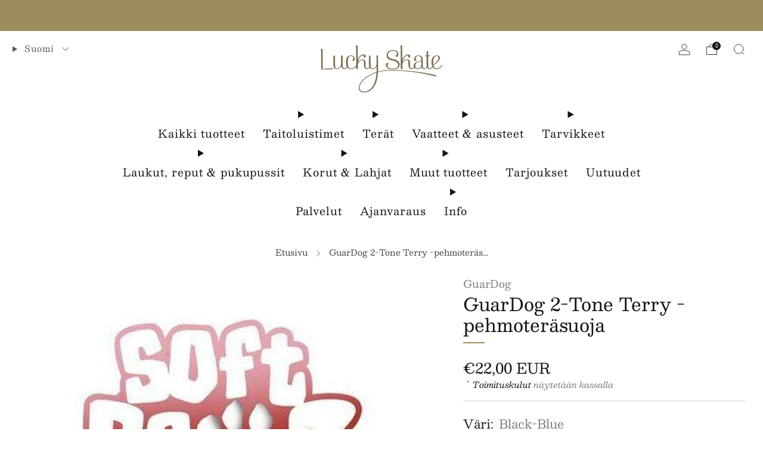

--- FILE ---
content_type: text/html; charset=utf-8
request_url: https://luckyskate.fi/products/guardog-kaksivariset-pehmoterasuojat
body_size: 53836
content:

<!doctype html>
<html class="no-js" lang="fi">
  <head>
    <meta charset="utf-8">
    <meta http-equiv="X-UA-Compatible" content="IE=edge,chrome=1">
    <meta
      name="viewport"
      content="width=device-width, initial-scale=1.0, height=device-height, minimum-scale=1.0, maximum-scale=1.0"
    >
    <meta name="theme-color" content="#9a8c5d">

    <!-- Network optimisations -->
<link rel="preconnect" href="//cdn.shopify.com" crossorigin>
<link rel="preconnect" href="//fonts.shopifycdn.com" crossorigin>

<link rel="preload" as="style" href="//luckyskate.fi/cdn/shop/t/39/assets/theme-critical.css?v=154414411457713092811729476217"><link rel="preload" as="script" href="//luckyskate.fi/cdn/shop/t/39/assets/scrollreveal.min.js?v=163720458850474464051729476217"><link rel="preload" href="//luckyskate.fi/cdn/fonts/besley/besley_n4.63b3ba79124e9efd5f425a6785cb953541abbde0.woff2" as="font" type="font/woff2" crossorigin>
<link rel="preload" href="//luckyskate.fi/cdn/fonts/besley/besley_n4.63b3ba79124e9efd5f425a6785cb953541abbde0.woff2" as="font" type="font/woff2" crossorigin>

<link rel="canonical" href="https://luckyskate.fi/products/guardog-kaksivariset-pehmoterasuojat">
      <link rel="shortcut icon" href="//luckyskate.fi/cdn/shop/files/favicon-lucky-skate-logo.png?crop=center&height=32&v=1729482434&width=32" type="image/png">
    

    <!-- Title and description ================================================== -->
    <title>GuarDog 2-Tone Terry -pehmoteräsuoja
&ndash; Lucky Skate</title><meta name="description" content="GuarDog 2-Tone Terry -pehmoteräsuojat ovat huippusuositut taitoluistinten pehmeät teräsuojat. GuarDog 2- Tone Terry -pehmoteräsuoja imee kosteuden luistimiesi teristä estäen niiden hapettumisen ja ruostumisen. GuarDog 2-Tone Terry -pehmoteräsuojilla suojaat myös varusteitasi luistinten teräviltä teriltä ja piikeiltä. L"><!-- /snippets/social-meta-tags.liquid -->




<meta property="og:site_name" content="Lucky Skate">
<meta property="og:url" content="https://luckyskate.fi/products/guardog-kaksivariset-pehmoterasuojat">
<meta property="og:title" content="GuarDog 2-Tone Terry -pehmoteräsuoja">
<meta property="og:type" content="product">
<meta property="og:description" content="GuarDog 2-Tone Terry -pehmoteräsuojat ovat huippusuositut taitoluistinten pehmeät teräsuojat. GuarDog 2- Tone Terry -pehmoteräsuoja imee kosteuden luistimiesi teristä estäen niiden hapettumisen ja ruostumisen. GuarDog 2-Tone Terry -pehmoteräsuojilla suojaat myös varusteitasi luistinten teräviltä teriltä ja piikeiltä. L">

  <meta property="og:price:amount" content="22,00">
  <meta property="og:price:currency" content="EUR">

<meta property="og:image" content="http://luckyskate.fi/cdn/shop/files/guardog-pehmoterasuoja-kaksivarinen-pehmeat-terasuojat-pink-blue-52428098044232.jpg?crop=center&height=1200&v=1697186037&width=1200"><meta property="og:image" content="http://luckyskate.fi/cdn/shop/products/guardog-kaksivariset-pehmoterasuojat-pehmeat-terasuojat-pink-purple-15128924454946.jpg?crop=center&height=1200&v=1697186037&width=1200"><meta property="og:image" content="http://luckyskate.fi/cdn/shop/products/guardog-kaksivariset-pehmoterasuojat-pehmeat-terasuojat-black-blue-15128924880930.jpg?crop=center&height=1200&v=1697186037&width=1200">
<meta property="og:image:secure_url" content="https://luckyskate.fi/cdn/shop/files/guardog-pehmoterasuoja-kaksivarinen-pehmeat-terasuojat-pink-blue-52428098044232.jpg?crop=center&height=1200&v=1697186037&width=1200"><meta property="og:image:secure_url" content="https://luckyskate.fi/cdn/shop/products/guardog-kaksivariset-pehmoterasuojat-pehmeat-terasuojat-pink-purple-15128924454946.jpg?crop=center&height=1200&v=1697186037&width=1200"><meta property="og:image:secure_url" content="https://luckyskate.fi/cdn/shop/products/guardog-kaksivariset-pehmoterasuojat-pehmeat-terasuojat-black-blue-15128924880930.jpg?crop=center&height=1200&v=1697186037&width=1200">


<meta name="twitter:card" content="summary_large_image">
<meta name="twitter:title" content="GuarDog 2-Tone Terry -pehmoteräsuoja">
<meta name="twitter:description" content="GuarDog 2-Tone Terry -pehmoteräsuojat ovat huippusuositut taitoluistinten pehmeät teräsuojat. GuarDog 2- Tone Terry -pehmoteräsuoja imee kosteuden luistimiesi teristä estäen niiden hapettumisen ja ruostumisen. GuarDog 2-Tone Terry -pehmoteräsuojilla suojaat myös varusteitasi luistinten teräviltä teriltä ja piikeiltä. L">

<!-- JS before CSSOM =================================================== -->
    <script type="text/javascript">
      theme = {};
      theme.t = {};
       	theme.t.add_to_cart = 'Lisää ostoskoriin';
         theme.t.sold_out = 'Loppuunmyyty';
         theme.t.unavailable = 'Ei saatavilla';
         theme.t.regular_price = 'Normaalihinta';
         theme.t.sale_price = 'Alennushinta';
         theme.t.qty_notice_in_stock = 'Varastossa';
         theme.t.qty_notice_low_stock = 'Varasto vähissä';
         theme.t.qty_notice_sold_out = 'Ei varastossa';
         theme.t.qty_notice_number_in_stock_html = '<span>[qty]</span> varastossa';
         theme.t.qty_notice_number_low_stock_html = 'Vain <span>[qty]</span> varastossa';
         theme.t.discount_currency = 'Säästä [discount]';
         theme.t.discount_percentage = 'Säästä [discount]%';
         theme.t.discount_text = 'Alennus';
         theme.t.unit_price_label = 'Yksikköhinta';
         theme.t.unit_price_separator = 'per';
      	theme.t.from_price = 'alkaen';
      	theme.t.cart_item_singular = 'tuote';
      	theme.t.cart_item_plural = 'tuotetta';
      	theme.t.sku = 'SKU';
      theme.map = {};
      theme.money_format = '€{{amount_with_comma_separator}}';
      theme.money_with_currency_format = '€{{amount_with_comma_separator}} EUR';
      theme.money_product_price_format = '€{{amount_with_comma_separator}} EUR';
      theme.money_total_price_format = '€{{amount_with_comma_separator}}';
      theme.cart = {};
      theme.map_settings_url="//luckyskate.fi/cdn/shop/t/39/assets/map_settings.min.js?v=55973849163231613841729476217";
      theme.cart_type = 'modal';
      theme.cart_ajax = true;
      theme.routes = {
      	rootUrl: "/",
      	rootUrlSlash: "/",
      	cartUrl: "/cart",
      	cartAddUrl: "/cart/add",
      	cartChangeUrl: "/cart/change"
      };
      theme.assets = {
      	plyr: "//luckyskate.fi/cdn/shop/t/39/assets/plyr.min.js?v=4209607025050129391729476217",
      	masonry: "//luckyskate.fi/cdn/shop/t/39/assets/masonry.min.js?v=52946867241060388171729476217",
      	
      	fecha: "//luckyskate.fi/cdn/shop/t/39/assets/fecha.min.js?v=77892649025288305351729476217"
      };
    </script>
    
    <style id="fontsupporttest">
      @font-face {
        font-family: 'font';
        src: url('https://');
      }
    </style>
    <script type="text/javascript">
      function supportsFontFace() {
        function blacklist() {
          var match = /(WebKit|windows phone.+trident)\/(\d+)/i.exec(navigator.userAgent);
          return match && parseInt(match[2], 10) < (match[1] == 'WebKit' ? 533 : 6);
        }
        function hasFontFaceSrc() {
          var style = document.getElementById('fontsupporttest');
          var sheet = style.sheet || style.styleSheet;
          var cssText = sheet
            ? sheet.cssRules && sheet.cssRules[0]
              ? sheet.cssRules[0].cssText
              : sheet.cssText || ''
            : '';
          return /src/i.test(cssText);
        }
        return !blacklist() && hasFontFaceSrc();
      }
      document.documentElement.classList.replace('no-js', 'js');
      if (window.matchMedia('(pointer: coarse)').matches) {
        document.documentElement.classList.add('touchevents');
      } else {
        document.documentElement.classList.add('no-touchevents');
      }
      if (supportsFontFace()) {
        document.documentElement.classList.add('fontface');
      }
    </script>
    <script src="//luckyskate.fi/cdn/shop/t/39/assets/jquery.min.js?v=115860211936397945481729476217" defer="defer"></script>
    <script src="//luckyskate.fi/cdn/shop/t/39/assets/vendor.min.js?v=178485242231304422351729476217" defer="defer"></script>
    

    <!-- CSS ================================================== -->
    
<style data-shopify>
  :root {
    --color--brand: #9a8c5d;
    --color--brand-dark: #8a7e53;
    --color--brand-light: #a6986b;

    --color--accent: #ffd900;
    --color--accent-dark: #e6c300;

    --color--link: #d6cfba;
    --color--link-dark: #3b3523;

    --color--text: #131313;
    --color--text-light: rgba(19, 19, 19, 0.7);
    --color--text-lighter: rgba(19, 19, 19, 0.55);
    --color--text-lightest: rgba(19, 19, 19, 0.2);
    --color--text-bg: rgba(19, 19, 19, 0.05);

    --color--headings: #131313;
    --color--alt-text: #8b8b8b;
    --color--btn: #ffffff;

    --color--product-bg: rgba(0,0,0,0);
    --color--product-sale: #C00000;

    --color--low-stock: #C00000;
    --color--in-stock: #4A9F53;

    --color--title-border: #9a8c5d;

    --color--drawer-bg: #ffffff;

    --color--bg: #ffffff;
    --color--bg-alpha: rgba(255, 255, 255, 0.8);
    --color--bg-light: #ffffff;
    --color--bg-dark: #f2f2f2;

    --color--drop-shadow: rgba(0, 0, 0, 0.08);

    --color--label-brand: #9a8c5d;
    --color--label-sold_out: #f2f2f2;
    --color--label-discount: #c00000;
    --color--label-new: #87764c;
    --color--label-custom1: #e5e5e5;
    --color--label-custom2: #e5e5e5;

    --color--text-label-brand: #000000;
    --color--text-label-sold_out: #000000;
    --color--text-label-discount: #FFFFFF;
    --color--text-label-new: #FFFFFF;
    --color--text-label-custom_one: #000000;
    --color--text-label-custom_two: #000000;

    --font--size-base: 16.8;
    --font--line-base: 30;

    --font--size-h1: 36;
    --font--size-h2: 29;
    --font--size-h3: 25;
    --font--size-h4: 23;
    --font--size-h5: 21;
    --font--size-h6: 20;

    --font--size-grid: 17;
    --font--size-nav: 18;
    --font--size-mobile-nav: 16;
    --font--size-mega-menu: 14;
    --font--size-product-form-headings: 17;

    --font--body: Besley, serif;
    --font--body-style: normal;
    --font--body-weight: 400;

    --font--title: Besley, serif;
    --font--title-weight: 400;
    --font--title-style: normal;
    --font--title-space: 0px;
    --font--title-transform: none;
    --font--title-border: 1;
    --font--title-border-size: 2px;

    --font--button: Besley, serif;
    --font--button-weight: 400;
    --font--button-style: normal;

    --font--button-space: 1px;
    --font--button-transform: uppercase;
    --font--button-size: 14;
    --font--button-mobile-size: 12px;

    --font--nav-spacing: 30px;

    --checkbox-check-invert: 1;
  }
</style>

    <style>@font-face {
  font-family: Besley;
  font-weight: 400;
  font-style: normal;
  font-display: swap;
  src: url("//luckyskate.fi/cdn/fonts/besley/besley_n4.63b3ba79124e9efd5f425a6785cb953541abbde0.woff2") format("woff2"),
       url("//luckyskate.fi/cdn/fonts/besley/besley_n4.a92dcaabaec414e1c5313cc53a6aa59c07f32993.woff") format("woff");
}

  @font-face {
  font-family: Besley;
  font-weight: 400;
  font-style: normal;
  font-display: swap;
  src: url("//luckyskate.fi/cdn/fonts/besley/besley_n4.63b3ba79124e9efd5f425a6785cb953541abbde0.woff2") format("woff2"),
       url("//luckyskate.fi/cdn/fonts/besley/besley_n4.a92dcaabaec414e1c5313cc53a6aa59c07f32993.woff") format("woff");
}

@font-face {
  font-family: Besley;
  font-weight: 700;
  font-style: normal;
  font-display: swap;
  src: url("//luckyskate.fi/cdn/fonts/besley/besley_n7.3b530357b83dc2b56556feb4b0101ab81dda4624.woff2") format("woff2"),
       url("//luckyskate.fi/cdn/fonts/besley/besley_n7.c5242a2cd120e7fea0b142c04fb32e32ff995154.woff") format("woff");
}

@font-face {
  font-family: Besley;
  font-weight: 400;
  font-style: italic;
  font-display: swap;
  src: url("//luckyskate.fi/cdn/fonts/besley/besley_i4.af947f4f8e9e2232646d99172ab5d00ff1bdb3c9.woff2") format("woff2"),
       url("//luckyskate.fi/cdn/fonts/besley/besley_i4.55e84fae3546fc5440a785b358265207b06377c0.woff") format("woff");
}

@font-face {
  font-family: Besley;
  font-weight: 700;
  font-style: italic;
  font-display: swap;
  src: url("//luckyskate.fi/cdn/fonts/besley/besley_i7.abed1739d47325d988bc85fe28caca6d7b083fba.woff2") format("woff2"),
       url("//luckyskate.fi/cdn/fonts/besley/besley_i7.b6e1b084ff5f8e3d5dec3f92e4901a4bb7e736a8.woff") format("woff");
}

</style>

<link rel="stylesheet" href="//luckyskate.fi/cdn/shop/t/39/assets/theme-critical.css?v=154414411457713092811729476217">

<link rel="preload" href="//luckyskate.fi/cdn/shop/t/39/assets/theme.css?v=64943123820552204221732679816" as="style" onload="this.onload=null;this.rel='stylesheet'">
<noscript><link rel="stylesheet" href="//luckyskate.fi/cdn/shop/t/39/assets/theme.css?v=64943123820552204221732679816"></noscript>
<script>
  /*! loadCSS rel=preload polyfill. [c]2017 Filament Group, Inc. MIT License */
  (function (w) {
    'use strict';
    if (!w.loadCSS) {
      w.loadCSS = function () {};
    }
    var rp = (loadCSS.relpreload = {});
    rp.support = (function () {
      var ret;
      try {
        ret = w.document.createElement('link').relList.supports('preload');
      } catch (e) {
        ret = false;
      }
      return function () {
        return ret;
      };
    })();
    rp.bindMediaToggle = function (link) {
      var finalMedia = link.media || 'all';
      function enableStylesheet() {
        if (link.addEventListener) {
          link.removeEventListener('load', enableStylesheet);
        } else if (link.attachEvent) {
          link.detachEvent('onload', enableStylesheet);
        }
        link.setAttribute('onload', null);
        link.media = finalMedia;
      }
      if (link.addEventListener) {
        link.addEventListener('load', enableStylesheet);
      } else if (link.attachEvent) {
        link.attachEvent('onload', enableStylesheet);
      }
      setTimeout(function () {
        link.rel = 'stylesheet';
        link.media = 'only x';
      });
      setTimeout(enableStylesheet, 3000);
    };
    rp.poly = function () {
      if (rp.support()) {
        return;
      }
      var links = w.document.getElementsByTagName('link');
      for (var i = 0; i < links.length; i += 1) {
        var link = links[i];
        if (link.rel === 'preload' && link.getAttribute('as') === 'style' && !link.getAttribute('data-loadcss')) {
          link.setAttribute('data-loadcss', true);
          rp.bindMediaToggle(link);
        }
      }
    };
    if (!rp.support()) {
      rp.poly();
      var run = w.setInterval(rp.poly, 500);
      if (w.addEventListener) {
        w.addEventListener('load', function () {
          rp.poly();
          w.clearInterval(run);
        });
      } else if (w.attachEvent) {
        w.attachEvent('onload', function () {
          rp.poly();
          w.clearInterval(run);
        });
      }
    }
    if (typeof exports !== 'undefined') {
      exports.loadCSS = loadCSS;
    } else {
      w.loadCSS = loadCSS;
    }
  })(typeof global !== 'undefined' ? global : this);
</script>


    <!-- JS after CSSOM=================================================== -->
    
    <script type="module">
      import { produce } from "//luckyskate.fi/cdn/shop/t/39/assets/immer.lib.js?v=92186276450340095451729476217";
      import { createStore } from "//luckyskate.fi/cdn/shop/t/39/assets/zustand-vanilla.lib.js?v=93085296086090749921729476217";
      import Cookies from "//luckyskate.fi/cdn/shop/t/39/assets/js-cookie.lib.js?v=114704338990696736151729476217";

      window.theme.lib = {
        Cookies,
      };

      window.theme.cart = {
        functions: {
          produce: produce,
          createStore: createStore,
        },
      };
    </script>
    <script src="//luckyskate.fi/cdn/shop/t/39/assets/cart-store.js?v=169171967427512002621729476217" type="module"></script>
    <script src="//luckyskate.fi/cdn/shop/t/39/assets/quantity-input.js?v=167758851358000206601729476217" type="module"></script>
    <script src="//luckyskate.fi/cdn/shop/t/39/assets/product-form.js?v=166760770228120350161729476217" type="module"></script>
    <script src="//luckyskate.fi/cdn/shop/t/39/assets/cart-link.js?v=53834366512873149321729476217" type="module"></script>
    <script src="//luckyskate.fi/cdn/shop/t/39/assets/cart-components.js?v=110475514246128937541729476217" type="module"></script><script src="//luckyskate.fi/cdn/shop/t/39/assets/product-cards.js?v=77717289362563609031729476217" type="module"></script>

    <script src="//luckyskate.fi/cdn/shop/t/39/assets/theme.min.js?v=44597397037913547921729476217" defer="defer"></script>
    <script src="//luckyskate.fi/cdn/shop/t/39/assets/custom.js?v=101612360477050417211729476217" defer="defer"></script><script src="//luckyskate.fi/cdn/shop/t/39/assets/swatch-colors.js?v=165662844648259237391741581754" defer="defer"></script><script src="//luckyskate.fi/cdn/shop/t/39/assets/details-disclosure.js?v=96430930583685380661729476217" defer="defer"></script>
    <script src="//luckyskate.fi/cdn/shop/t/39/assets/header-details-disclosure.js?v=48862031563158802431729476217" defer="defer"></script>
    <script src="//luckyskate.fi/cdn/shop/t/39/assets/nested-menu.js?v=98653082698297721091729476217" defer="defer"></script>
    <script src="//luckyskate.fi/cdn/shop/t/39/assets/product-interactive-options.js?v=58856235664776463841729476217" type="module"></script>

    

    
      <script src="//luckyskate.fi/cdn/shop/t/39/assets/scrollreveal.min.js?v=163720458850474464051729476217"></script>
    
    

    <!-- Header hook for plugins ================================================== -->
    <script>window.performance && window.performance.mark && window.performance.mark('shopify.content_for_header.start');</script><meta id="shopify-digital-wallet" name="shopify-digital-wallet" content="/26424868898/digital_wallets/dialog">
<meta name="shopify-checkout-api-token" content="d0acadd24f42b24b462c36415f186b23">
<link rel="alternate" hreflang="x-default" href="https://luckyskate.fi/products/guardog-kaksivariset-pehmoterasuojat">
<link rel="alternate" hreflang="fi" href="https://luckyskate.fi/products/guardog-kaksivariset-pehmoterasuojat">
<link rel="alternate" hreflang="en" href="https://luckyskate.fi/en/products/guardog-kaksivariset-pehmoterasuojat">
<link rel="alternate" type="application/json+oembed" href="https://luckyskate.fi/products/guardog-kaksivariset-pehmoterasuojat.oembed">
<script async="async" src="/checkouts/internal/preloads.js?locale=fi-FI"></script>
<link rel="preconnect" href="https://shop.app" crossorigin="anonymous">
<script async="async" src="https://shop.app/checkouts/internal/preloads.js?locale=fi-FI&shop_id=26424868898" crossorigin="anonymous"></script>
<script id="apple-pay-shop-capabilities" type="application/json">{"shopId":26424868898,"countryCode":"FI","currencyCode":"EUR","merchantCapabilities":["supports3DS"],"merchantId":"gid:\/\/shopify\/Shop\/26424868898","merchantName":"Lucky Skate","requiredBillingContactFields":["postalAddress","email","phone"],"requiredShippingContactFields":["postalAddress","email","phone"],"shippingType":"shipping","supportedNetworks":["visa","maestro","masterCard","amex"],"total":{"type":"pending","label":"Lucky Skate","amount":"1.00"},"shopifyPaymentsEnabled":true,"supportsSubscriptions":true}</script>
<script id="shopify-features" type="application/json">{"accessToken":"d0acadd24f42b24b462c36415f186b23","betas":["rich-media-storefront-analytics"],"domain":"luckyskate.fi","predictiveSearch":true,"shopId":26424868898,"locale":"fi"}</script>
<script>var Shopify = Shopify || {};
Shopify.shop = "aimopamaus.myshopify.com";
Shopify.locale = "fi";
Shopify.currency = {"active":"EUR","rate":"1.0"};
Shopify.country = "FI";
Shopify.theme = {"name":"Venue [Live]","id":166218662216,"schema_name":"Venue","schema_version":"13.0.1","theme_store_id":836,"role":"main"};
Shopify.theme.handle = "null";
Shopify.theme.style = {"id":null,"handle":null};
Shopify.cdnHost = "luckyskate.fi/cdn";
Shopify.routes = Shopify.routes || {};
Shopify.routes.root = "/";</script>
<script type="module">!function(o){(o.Shopify=o.Shopify||{}).modules=!0}(window);</script>
<script>!function(o){function n(){var o=[];function n(){o.push(Array.prototype.slice.apply(arguments))}return n.q=o,n}var t=o.Shopify=o.Shopify||{};t.loadFeatures=n(),t.autoloadFeatures=n()}(window);</script>
<script>
  window.ShopifyPay = window.ShopifyPay || {};
  window.ShopifyPay.apiHost = "shop.app\/pay";
  window.ShopifyPay.redirectState = null;
</script>
<script id="shop-js-analytics" type="application/json">{"pageType":"product"}</script>
<script defer="defer" async type="module" src="//luckyskate.fi/cdn/shopifycloud/shop-js/modules/v2/client.init-shop-cart-sync_B_tZ_GI0.fi.esm.js"></script>
<script defer="defer" async type="module" src="//luckyskate.fi/cdn/shopifycloud/shop-js/modules/v2/chunk.common_C1rTb_BF.esm.js"></script>
<script type="module">
  await import("//luckyskate.fi/cdn/shopifycloud/shop-js/modules/v2/client.init-shop-cart-sync_B_tZ_GI0.fi.esm.js");
await import("//luckyskate.fi/cdn/shopifycloud/shop-js/modules/v2/chunk.common_C1rTb_BF.esm.js");

  window.Shopify.SignInWithShop?.initShopCartSync?.({"fedCMEnabled":true,"windoidEnabled":true});

</script>
<script>
  window.Shopify = window.Shopify || {};
  if (!window.Shopify.featureAssets) window.Shopify.featureAssets = {};
  window.Shopify.featureAssets['shop-js'] = {"shop-cart-sync":["modules/v2/client.shop-cart-sync_DkvwwfsA.fi.esm.js","modules/v2/chunk.common_C1rTb_BF.esm.js"],"init-fed-cm":["modules/v2/client.init-fed-cm_BRzmMrET.fi.esm.js","modules/v2/chunk.common_C1rTb_BF.esm.js"],"shop-button":["modules/v2/client.shop-button_aJSd93EA.fi.esm.js","modules/v2/chunk.common_C1rTb_BF.esm.js"],"shop-cash-offers":["modules/v2/client.shop-cash-offers_DmYaq6OB.fi.esm.js","modules/v2/chunk.common_C1rTb_BF.esm.js","modules/v2/chunk.modal_qJvcY8S0.esm.js"],"init-windoid":["modules/v2/client.init-windoid_D7eEuP6b.fi.esm.js","modules/v2/chunk.common_C1rTb_BF.esm.js"],"shop-toast-manager":["modules/v2/client.shop-toast-manager_DYtueohC.fi.esm.js","modules/v2/chunk.common_C1rTb_BF.esm.js"],"init-shop-email-lookup-coordinator":["modules/v2/client.init-shop-email-lookup-coordinator_vYap7swJ.fi.esm.js","modules/v2/chunk.common_C1rTb_BF.esm.js"],"init-shop-cart-sync":["modules/v2/client.init-shop-cart-sync_B_tZ_GI0.fi.esm.js","modules/v2/chunk.common_C1rTb_BF.esm.js"],"avatar":["modules/v2/client.avatar_BTnouDA3.fi.esm.js"],"pay-button":["modules/v2/client.pay-button_Huuw8pJY.fi.esm.js","modules/v2/chunk.common_C1rTb_BF.esm.js"],"init-customer-accounts":["modules/v2/client.init-customer-accounts_D4KQ1B2F.fi.esm.js","modules/v2/client.shop-login-button_BNTlB3E7.fi.esm.js","modules/v2/chunk.common_C1rTb_BF.esm.js","modules/v2/chunk.modal_qJvcY8S0.esm.js"],"init-shop-for-new-customer-accounts":["modules/v2/client.init-shop-for-new-customer-accounts_BztI4Sp4.fi.esm.js","modules/v2/client.shop-login-button_BNTlB3E7.fi.esm.js","modules/v2/chunk.common_C1rTb_BF.esm.js","modules/v2/chunk.modal_qJvcY8S0.esm.js"],"shop-login-button":["modules/v2/client.shop-login-button_BNTlB3E7.fi.esm.js","modules/v2/chunk.common_C1rTb_BF.esm.js","modules/v2/chunk.modal_qJvcY8S0.esm.js"],"init-customer-accounts-sign-up":["modules/v2/client.init-customer-accounts-sign-up_B1yVYYXu.fi.esm.js","modules/v2/client.shop-login-button_BNTlB3E7.fi.esm.js","modules/v2/chunk.common_C1rTb_BF.esm.js","modules/v2/chunk.modal_qJvcY8S0.esm.js"],"shop-follow-button":["modules/v2/client.shop-follow-button_CYMmHrUO.fi.esm.js","modules/v2/chunk.common_C1rTb_BF.esm.js","modules/v2/chunk.modal_qJvcY8S0.esm.js"],"checkout-modal":["modules/v2/client.checkout-modal_CS6caIEN.fi.esm.js","modules/v2/chunk.common_C1rTb_BF.esm.js","modules/v2/chunk.modal_qJvcY8S0.esm.js"],"lead-capture":["modules/v2/client.lead-capture_OpxyVZYa.fi.esm.js","modules/v2/chunk.common_C1rTb_BF.esm.js","modules/v2/chunk.modal_qJvcY8S0.esm.js"],"shop-login":["modules/v2/client.shop-login_9nkPsU0z.fi.esm.js","modules/v2/chunk.common_C1rTb_BF.esm.js","modules/v2/chunk.modal_qJvcY8S0.esm.js"],"payment-terms":["modules/v2/client.payment-terms_B5YNUVPz.fi.esm.js","modules/v2/chunk.common_C1rTb_BF.esm.js","modules/v2/chunk.modal_qJvcY8S0.esm.js"]};
</script>
<script>(function() {
  var isLoaded = false;
  function asyncLoad() {
    if (isLoaded) return;
    isLoaded = true;
    var urls = ["https:\/\/chimpstatic.com\/mcjs-connected\/js\/users\/3327af55d5bb611c03e8b16e7\/dc855b2a55dc71e166e42df2a.js?shop=aimopamaus.myshopify.com","https:\/\/live.bb.eight-cdn.com\/script.js?shop=aimopamaus.myshopify.com","https:\/\/servicify-appointments.herokuapp.com\/public\/frontend-v1.0.0.js?shop=aimopamaus.myshopify.com"];
    for (var i = 0; i < urls.length; i++) {
      var s = document.createElement('script');
      s.type = 'text/javascript';
      s.async = true;
      s.src = urls[i];
      var x = document.getElementsByTagName('script')[0];
      x.parentNode.insertBefore(s, x);
    }
  };
  if(window.attachEvent) {
    window.attachEvent('onload', asyncLoad);
  } else {
    window.addEventListener('load', asyncLoad, false);
  }
})();</script>
<script id="__st">var __st={"a":26424868898,"offset":7200,"reqid":"614e0827-87e2-4a66-9726-9b6990412108-1768836793","pageurl":"luckyskate.fi\/products\/guardog-kaksivariset-pehmoterasuojat","u":"c03bafc9f887","p":"product","rtyp":"product","rid":4621603864610};</script>
<script>window.ShopifyPaypalV4VisibilityTracking = true;</script>
<script id="captcha-bootstrap">!function(){'use strict';const t='contact',e='account',n='new_comment',o=[[t,t],['blogs',n],['comments',n],[t,'customer']],c=[[e,'customer_login'],[e,'guest_login'],[e,'recover_customer_password'],[e,'create_customer']],r=t=>t.map((([t,e])=>`form[action*='/${t}']:not([data-nocaptcha='true']) input[name='form_type'][value='${e}']`)).join(','),a=t=>()=>t?[...document.querySelectorAll(t)].map((t=>t.form)):[];function s(){const t=[...o],e=r(t);return a(e)}const i='password',u='form_key',d=['recaptcha-v3-token','g-recaptcha-response','h-captcha-response',i],f=()=>{try{return window.sessionStorage}catch{return}},m='__shopify_v',_=t=>t.elements[u];function p(t,e,n=!1){try{const o=window.sessionStorage,c=JSON.parse(o.getItem(e)),{data:r}=function(t){const{data:e,action:n}=t;return t[m]||n?{data:e,action:n}:{data:t,action:n}}(c);for(const[e,n]of Object.entries(r))t.elements[e]&&(t.elements[e].value=n);n&&o.removeItem(e)}catch(o){console.error('form repopulation failed',{error:o})}}const l='form_type',E='cptcha';function T(t){t.dataset[E]=!0}const w=window,h=w.document,L='Shopify',v='ce_forms',y='captcha';let A=!1;((t,e)=>{const n=(g='f06e6c50-85a8-45c8-87d0-21a2b65856fe',I='https://cdn.shopify.com/shopifycloud/storefront-forms-hcaptcha/ce_storefront_forms_captcha_hcaptcha.v1.5.2.iife.js',D={infoText:'hCaptchan suojaama',privacyText:'Tietosuoja',termsText:'Ehdot'},(t,e,n)=>{const o=w[L][v],c=o.bindForm;if(c)return c(t,g,e,D).then(n);var r;o.q.push([[t,g,e,D],n]),r=I,A||(h.body.append(Object.assign(h.createElement('script'),{id:'captcha-provider',async:!0,src:r})),A=!0)});var g,I,D;w[L]=w[L]||{},w[L][v]=w[L][v]||{},w[L][v].q=[],w[L][y]=w[L][y]||{},w[L][y].protect=function(t,e){n(t,void 0,e),T(t)},Object.freeze(w[L][y]),function(t,e,n,w,h,L){const[v,y,A,g]=function(t,e,n){const i=e?o:[],u=t?c:[],d=[...i,...u],f=r(d),m=r(i),_=r(d.filter((([t,e])=>n.includes(e))));return[a(f),a(m),a(_),s()]}(w,h,L),I=t=>{const e=t.target;return e instanceof HTMLFormElement?e:e&&e.form},D=t=>v().includes(t);t.addEventListener('submit',(t=>{const e=I(t);if(!e)return;const n=D(e)&&!e.dataset.hcaptchaBound&&!e.dataset.recaptchaBound,o=_(e),c=g().includes(e)&&(!o||!o.value);(n||c)&&t.preventDefault(),c&&!n&&(function(t){try{if(!f())return;!function(t){const e=f();if(!e)return;const n=_(t);if(!n)return;const o=n.value;o&&e.removeItem(o)}(t);const e=Array.from(Array(32),(()=>Math.random().toString(36)[2])).join('');!function(t,e){_(t)||t.append(Object.assign(document.createElement('input'),{type:'hidden',name:u})),t.elements[u].value=e}(t,e),function(t,e){const n=f();if(!n)return;const o=[...t.querySelectorAll(`input[type='${i}']`)].map((({name:t})=>t)),c=[...d,...o],r={};for(const[a,s]of new FormData(t).entries())c.includes(a)||(r[a]=s);n.setItem(e,JSON.stringify({[m]:1,action:t.action,data:r}))}(t,e)}catch(e){console.error('failed to persist form',e)}}(e),e.submit())}));const S=(t,e)=>{t&&!t.dataset[E]&&(n(t,e.some((e=>e===t))),T(t))};for(const o of['focusin','change'])t.addEventListener(o,(t=>{const e=I(t);D(e)&&S(e,y())}));const B=e.get('form_key'),M=e.get(l),P=B&&M;t.addEventListener('DOMContentLoaded',(()=>{const t=y();if(P)for(const e of t)e.elements[l].value===M&&p(e,B);[...new Set([...A(),...v().filter((t=>'true'===t.dataset.shopifyCaptcha))])].forEach((e=>S(e,t)))}))}(h,new URLSearchParams(w.location.search),n,t,e,['guest_login'])})(!0,!0)}();</script>
<script integrity="sha256-4kQ18oKyAcykRKYeNunJcIwy7WH5gtpwJnB7kiuLZ1E=" data-source-attribution="shopify.loadfeatures" defer="defer" src="//luckyskate.fi/cdn/shopifycloud/storefront/assets/storefront/load_feature-a0a9edcb.js" crossorigin="anonymous"></script>
<script crossorigin="anonymous" defer="defer" src="//luckyskate.fi/cdn/shopifycloud/storefront/assets/shopify_pay/storefront-65b4c6d7.js?v=20250812"></script>
<script data-source-attribution="shopify.dynamic_checkout.dynamic.init">var Shopify=Shopify||{};Shopify.PaymentButton=Shopify.PaymentButton||{isStorefrontPortableWallets:!0,init:function(){window.Shopify.PaymentButton.init=function(){};var t=document.createElement("script");t.src="https://luckyskate.fi/cdn/shopifycloud/portable-wallets/latest/portable-wallets.fi.js",t.type="module",document.head.appendChild(t)}};
</script>
<script data-source-attribution="shopify.dynamic_checkout.buyer_consent">
  function portableWalletsHideBuyerConsent(e){var t=document.getElementById("shopify-buyer-consent"),n=document.getElementById("shopify-subscription-policy-button");t&&n&&(t.classList.add("hidden"),t.setAttribute("aria-hidden","true"),n.removeEventListener("click",e))}function portableWalletsShowBuyerConsent(e){var t=document.getElementById("shopify-buyer-consent"),n=document.getElementById("shopify-subscription-policy-button");t&&n&&(t.classList.remove("hidden"),t.removeAttribute("aria-hidden"),n.addEventListener("click",e))}window.Shopify?.PaymentButton&&(window.Shopify.PaymentButton.hideBuyerConsent=portableWalletsHideBuyerConsent,window.Shopify.PaymentButton.showBuyerConsent=portableWalletsShowBuyerConsent);
</script>
<script data-source-attribution="shopify.dynamic_checkout.cart.bootstrap">document.addEventListener("DOMContentLoaded",(function(){function t(){return document.querySelector("shopify-accelerated-checkout-cart, shopify-accelerated-checkout")}if(t())Shopify.PaymentButton.init();else{new MutationObserver((function(e,n){t()&&(Shopify.PaymentButton.init(),n.disconnect())})).observe(document.body,{childList:!0,subtree:!0})}}));
</script>
<script id='scb4127' type='text/javascript' async='' src='https://luckyskate.fi/cdn/shopifycloud/privacy-banner/storefront-banner.js'></script><link id="shopify-accelerated-checkout-styles" rel="stylesheet" media="screen" href="https://luckyskate.fi/cdn/shopifycloud/portable-wallets/latest/accelerated-checkout-backwards-compat.css" crossorigin="anonymous">
<style id="shopify-accelerated-checkout-cart">
        #shopify-buyer-consent {
  margin-top: 1em;
  display: inline-block;
  width: 100%;
}

#shopify-buyer-consent.hidden {
  display: none;
}

#shopify-subscription-policy-button {
  background: none;
  border: none;
  padding: 0;
  text-decoration: underline;
  font-size: inherit;
  cursor: pointer;
}

#shopify-subscription-policy-button::before {
  box-shadow: none;
}

      </style>

<script>window.performance && window.performance.mark && window.performance.mark('shopify.content_for_header.end');</script>
<link rel="preconnect" href="https://fonts.googleapis.com">
<link rel="preconnect" href="https://fonts.gstatic.com" crossorigin>
<link href="https://fonts.googleapis.com/css2?family=Alex+Brush&family=Bonheur+Royale&family=Ephesis&family=Passions+Conflict&family=Rouge+Script&display=swap" rel="stylesheet">

  <!-- BEGIN app block: shopify://apps/judge-me-reviews/blocks/judgeme_core/61ccd3b1-a9f2-4160-9fe9-4fec8413e5d8 --><!-- Start of Judge.me Core -->






<link rel="dns-prefetch" href="https://cdnwidget.judge.me">
<link rel="dns-prefetch" href="https://cdn.judge.me">
<link rel="dns-prefetch" href="https://cdn1.judge.me">
<link rel="dns-prefetch" href="https://api.judge.me">

<script data-cfasync='false' class='jdgm-settings-script'>window.jdgmSettings={"pagination":5,"disable_web_reviews":false,"badge_no_review_text":"Ei arvosteluja","badge_n_reviews_text":"{{ n }} arvostelua","badge_star_color":"#87764C","hide_badge_preview_if_no_reviews":true,"badge_hide_text":false,"enforce_center_preview_badge":false,"widget_title":"Asiakasarvostelut","widget_open_form_text":"Kirjoita arvostelu","widget_close_form_text":"Peruuta arvostelu","widget_refresh_page_text":"Päivitä sivu","widget_summary_text":"Perustuu {{ number_of_reviews }} arvosteluun/arvosteluihin","widget_no_review_text":"Ei arvosteluja","widget_name_field_text":"Näytettävä nimi","widget_verified_name_field_text":"Vahvistettu nimi (julkinen)","widget_name_placeholder_text":"Näytettävä nimi","widget_required_field_error_text":"Tämä kenttä on pakollinen.","widget_email_field_text":"Sähköpostiosoite","widget_verified_email_field_text":"Vahvistettu sähköposti (yksityinen, ei muokattavissa)","widget_email_placeholder_text":"Sähköpostiosoitteesi","widget_email_field_error_text":"Syötä kelvollinen sähköpostiosoite.","widget_rating_field_text":"Arvosana","widget_review_title_field_text":"Arvostelun otsikko","widget_review_title_placeholder_text":"Anna arvostelullesi otsikko","widget_review_body_field_text":"Arvostelun sisältö","widget_review_body_placeholder_text":"Aloita kirjoittaminen tässä...","widget_pictures_field_text":"Kuva/Video (valinnainen)","widget_submit_review_text":"Lähetä arvostelu","widget_submit_verified_review_text":"Lähetä vahvistettu arvostelu","widget_submit_success_msg_with_auto_publish":"Kiitos! Päivitä sivu hetken kuluttua nähdäksesi arvostelusi. Voit poistaa tai muokata arvosteluasi kirjautumalla palveluun \u003ca href='https://judge.me/login' target='_blank' rel='nofollow noopener'\u003eJudge.me\u003c/a\u003e","widget_submit_success_msg_no_auto_publish":"Kiitos! Arvostelusi julkaistaan, kun kaupan ylläpitäjä on hyväksynyt sen. Voit poistaa tai muokata arvosteluasi kirjautumalla palveluun \u003ca href='https://judge.me/login' target='_blank' rel='nofollow noopener'\u003eJudge.me\u003c/a\u003e","widget_show_default_reviews_out_of_total_text":"Näytetään {{ n_reviews_shown }} / {{ n_reviews }} arvostelua.","widget_show_all_link_text":"Näytä kaikki","widget_show_less_link_text":"Näytä vähemmän","widget_author_said_text":"{{ reviewer_name }} sanoi:","widget_days_text":"{{ n }} päivää sitten","widget_weeks_text":"{{ n }} viikko/viikkoa sitten","widget_months_text":"{{ n }} kuukausi/kuukautta sitten","widget_years_text":"{{ n }} vuosi/vuotta sitten","widget_yesterday_text":"Eilen","widget_today_text":"Tänään","widget_replied_text":"\u003e\u003e {{ shop_name }} vastasi:","widget_read_more_text":"Lue lisää","widget_reviewer_name_as_initial":"","widget_rating_filter_color":"#fbcd0a","widget_rating_filter_see_all_text":"Katso kaikki arvostelut","widget_sorting_most_recent_text":"Uusimmat","widget_sorting_highest_rating_text":"Korkein arvosana","widget_sorting_lowest_rating_text":"Alhaisin arvosana","widget_sorting_with_pictures_text":"Vain kuvat","widget_sorting_most_helpful_text":"Hyödyllisimmät","widget_open_question_form_text":"Esitä kysymys","widget_reviews_subtab_text":"Arvostelut","widget_questions_subtab_text":"Kysymykset","widget_question_label_text":"Kysymys","widget_answer_label_text":"Vastaus","widget_question_placeholder_text":"Kirjoita kysymyksesi tähän","widget_submit_question_text":"Lähetä kysymys","widget_question_submit_success_text":"Kiitos kysymyksestäsi! Ilmoitamme sinulle, kun siihen vastataan.","widget_star_color":"#000000","verified_badge_text":"Vahvistettu","verified_badge_bg_color":"","verified_badge_text_color":"","verified_badge_placement":"left-of-reviewer-name","widget_review_max_height":"","widget_hide_border":false,"widget_social_share":false,"widget_thumb":false,"widget_review_location_show":false,"widget_location_format":"","all_reviews_include_out_of_store_products":true,"all_reviews_out_of_store_text":"(kaupan ulkopuolella)","all_reviews_pagination":100,"all_reviews_product_name_prefix_text":"koskien","enable_review_pictures":true,"enable_question_anwser":false,"widget_theme":"default","review_date_format":"dd/mm/yyyy","default_sort_method":"most-recent","widget_product_reviews_subtab_text":"Tuotearvostelut","widget_shop_reviews_subtab_text":"Kaupan arvostelut","widget_other_products_reviews_text":"Arvostelut muille tuotteille","widget_store_reviews_subtab_text":"Kaupan arvostelut","widget_no_store_reviews_text":"Tätä kauppaa ei ole vielä saanut arvosteluja","widget_web_restriction_product_reviews_text":"Tästä tuotteesta ei ole vielä arvosteluja","widget_no_items_text":"Ei löytynyt elementtejä","widget_show_more_text":"Näytä lisää","widget_write_a_store_review_text":"Kirjoita kauppa-arvostelu","widget_other_languages_heading":"Arvosteluja muilla kielillä","widget_translate_review_text":"Käännä arvostelu kielelle {{ language }}","widget_translating_review_text":"Käännetään...","widget_show_original_translation_text":"Näytä alkuperäinen ({{ language }})","widget_translate_review_failed_text":"Arvostelua ei voitu kääntää.","widget_translate_review_retry_text":"Yritä uudelleen","widget_translate_review_try_again_later_text":"Yritä myöhemmin uudelleen","show_product_url_for_grouped_product":false,"widget_sorting_pictures_first_text":"Kuvat ensin","show_pictures_on_all_rev_page_mobile":false,"show_pictures_on_all_rev_page_desktop":false,"floating_tab_hide_mobile_install_preference":false,"floating_tab_button_name":"★ Arvostelut","floating_tab_title":"Anna asiakkaiden puhua puolestamme","floating_tab_button_color":"","floating_tab_button_background_color":"","floating_tab_url":"","floating_tab_url_enabled":false,"floating_tab_tab_style":"text","all_reviews_text_badge_text":"Asiakkaat arvioivat meitä {{ shop.metafields.judgeme.all_reviews_rating | round: 1 }}/5 perustuen {{ shop.metafields.judgeme.all_reviews_count }} arvosteluun.","all_reviews_text_badge_text_branded_style":"{{ shop.metafields.judgeme.all_reviews_rating | round: 1 }} / 5 tähteä perustuen {{ shop.metafields.judgeme.all_reviews_count }} arvosteluun","is_all_reviews_text_badge_a_link":false,"show_stars_for_all_reviews_text_badge":false,"all_reviews_text_badge_url":"","all_reviews_text_style":"branded","all_reviews_text_color_style":"judgeme_brand_color","all_reviews_text_color":"#108474","all_reviews_text_show_jm_brand":true,"featured_carousel_show_header":true,"featured_carousel_title":"Annamme asiakkaiden puhua puolestamme","testimonials_carousel_title":"Asiakas sanoo","videos_carousel_title":"Todelliset asiakkaiden tarinat","cards_carousel_title":"Asiakas sanoo","featured_carousel_count_text":"{{ n }} arvostelusta","featured_carousel_add_link_to_all_reviews_page":false,"featured_carousel_url":"","featured_carousel_show_images":true,"featured_carousel_autoslide_interval":5,"featured_carousel_arrows_on_the_sides":false,"featured_carousel_height":250,"featured_carousel_width":80,"featured_carousel_image_size":0,"featured_carousel_image_height":250,"featured_carousel_arrow_color":"#eeeeee","verified_count_badge_style":"branded","verified_count_badge_orientation":"horizontal","verified_count_badge_color_style":"judgeme_brand_color","verified_count_badge_color":"#108474","is_verified_count_badge_a_link":false,"verified_count_badge_url":"","verified_count_badge_show_jm_brand":true,"widget_rating_preset_default":5,"widget_first_sub_tab":"product-reviews","widget_show_histogram":true,"widget_histogram_use_custom_color":false,"widget_pagination_use_custom_color":false,"widget_star_use_custom_color":false,"widget_verified_badge_use_custom_color":false,"widget_write_review_use_custom_color":false,"picture_reminder_submit_button":"Upload Pictures","enable_review_videos":true,"mute_video_by_default":true,"widget_sorting_videos_first_text":"Videot ensin","widget_review_pending_text":"Odottaa","featured_carousel_items_for_large_screen":3,"social_share_options_order":"Facebook,Twitter","remove_microdata_snippet":true,"disable_json_ld":false,"enable_json_ld_products":false,"preview_badge_show_question_text":false,"preview_badge_no_question_text":"Ei kysymyksiä","preview_badge_n_question_text":"{{ number_of_questions }} kysymys/kysymystä","qa_badge_show_icon":false,"qa_badge_position":"same-row","remove_judgeme_branding":false,"widget_add_search_bar":false,"widget_search_bar_placeholder":"Haku","widget_sorting_verified_only_text":"Vain vahvistetut","featured_carousel_theme":"default","featured_carousel_show_rating":true,"featured_carousel_show_title":true,"featured_carousel_show_body":true,"featured_carousel_show_date":false,"featured_carousel_show_reviewer":true,"featured_carousel_show_product":false,"featured_carousel_header_background_color":"#108474","featured_carousel_header_text_color":"#ffffff","featured_carousel_name_product_separator":"reviewed","featured_carousel_full_star_background":"#108474","featured_carousel_empty_star_background":"#dadada","featured_carousel_vertical_theme_background":"#f9fafb","featured_carousel_verified_badge_enable":false,"featured_carousel_verified_badge_color":"#87764C","featured_carousel_border_style":"round","featured_carousel_review_line_length_limit":3,"featured_carousel_more_reviews_button_text":"Lue lisää arvosteluja","featured_carousel_view_product_button_text":"Katso tuote","all_reviews_page_load_reviews_on":"scroll","all_reviews_page_load_more_text":"Lataa lisää arvosteluja","disable_fb_tab_reviews":false,"enable_ajax_cdn_cache":false,"widget_advanced_speed_features":5,"widget_public_name_text":"näytetään julkisesti kuten","default_reviewer_name":"John Smith","default_reviewer_name_has_non_latin":true,"widget_reviewer_anonymous":"Nimetön","medals_widget_title":"Judge.me Arvostelumitalit","medals_widget_background_color":"#f9fafb","medals_widget_position":"footer_all_pages","medals_widget_border_color":"#f9fafb","medals_widget_verified_text_position":"left","medals_widget_use_monochromatic_version":false,"medals_widget_elements_color":"#108474","show_reviewer_avatar":true,"widget_invalid_yt_video_url_error_text":"Ei YouTube-videon URL","widget_max_length_field_error_text":"Syötä enintään {0} merkkiä.","widget_show_country_flag":false,"widget_show_collected_via_shop_app":true,"widget_verified_by_shop_badge_style":"light","widget_verified_by_shop_text":"Kaupan vahvistama","widget_show_photo_gallery":false,"widget_load_with_code_splitting":true,"widget_ugc_install_preference":false,"widget_ugc_title":"Valmistettu meiltä, jaettu sinulta","widget_ugc_subtitle":"Merkitse meidät nähdäksesi kuvasi esillä sivullamme","widget_ugc_arrows_color":"#ffffff","widget_ugc_primary_button_text":"Osta nyt","widget_ugc_primary_button_background_color":"#108474","widget_ugc_primary_button_text_color":"#ffffff","widget_ugc_primary_button_border_width":"0","widget_ugc_primary_button_border_style":"none","widget_ugc_primary_button_border_color":"#108474","widget_ugc_primary_button_border_radius":"25","widget_ugc_secondary_button_text":"Lataa lisää","widget_ugc_secondary_button_background_color":"#ffffff","widget_ugc_secondary_button_text_color":"#108474","widget_ugc_secondary_button_border_width":"2","widget_ugc_secondary_button_border_style":"solid","widget_ugc_secondary_button_border_color":"#108474","widget_ugc_secondary_button_border_radius":"25","widget_ugc_reviews_button_text":"Katso arvostelut","widget_ugc_reviews_button_background_color":"#ffffff","widget_ugc_reviews_button_text_color":"#108474","widget_ugc_reviews_button_border_width":"2","widget_ugc_reviews_button_border_style":"solid","widget_ugc_reviews_button_border_color":"#108474","widget_ugc_reviews_button_border_radius":"25","widget_ugc_reviews_button_link_to":"judgeme-reviews-page","widget_ugc_show_post_date":true,"widget_ugc_max_width":"800","widget_rating_metafield_value_type":true,"widget_primary_color":"#87764C","widget_enable_secondary_color":false,"widget_secondary_color":"#edf5f5","widget_summary_average_rating_text":"{{ average_rating }} / 5","widget_media_grid_title":"Asiakkaiden kuvia \u0026 videoita","widget_media_grid_see_more_text":"Katso lisää","widget_round_style":false,"widget_show_product_medals":true,"widget_verified_by_judgeme_text":"Judge.me:n vahvistama","widget_show_store_medals":true,"widget_verified_by_judgeme_text_in_store_medals":"Judge.me:n vahvistama","widget_media_field_exceed_quantity_message":"Valitettavasti voimme hyväksyä vain {{ max_media }} yhtä arvostelua kohden.","widget_media_field_exceed_limit_message":"{{ file_name }} on liian suuri, valitse {{ media_type }} joka on alle {{ size_limit }}MB.","widget_review_submitted_text":"Arvostelu lähetetty!","widget_question_submitted_text":"Kysymys lähetetty!","widget_close_form_text_question":"Peruuta","widget_write_your_answer_here_text":"Kirjoita vastauksesi tähän","widget_enabled_branded_link":true,"widget_show_collected_by_judgeme":true,"widget_reviewer_name_color":"","widget_write_review_text_color":"","widget_write_review_bg_color":"","widget_collected_by_judgeme_text":"Judge.me:n keräämä","widget_pagination_type":"standard","widget_load_more_text":"Lataa lisää","widget_load_more_color":"#108474","widget_full_review_text":"Koko arvostelu","widget_read_more_reviews_text":"Lue lisää arvosteluja","widget_read_questions_text":"Lue kysymyksiä","widget_questions_and_answers_text":"Kysymykset \u0026 vastaukset","widget_verified_by_text":"Vahvistanut","widget_verified_text":"Vahvistettu","widget_number_of_reviews_text":"{{ number_of_reviews }} arvostelua","widget_back_button_text":"Takaisin","widget_next_button_text":"Seuraava","widget_custom_forms_filter_button":"Suodattimet","custom_forms_style":"horizontal","widget_show_review_information":false,"how_reviews_are_collected":"Miten arvostelut kerätään?","widget_show_review_keywords":false,"widget_gdpr_statement":"Miten käytämme tietojasi: Otamme sinuun yhteyttä vain jättämääsi arvosteluun liittyen, ja vain tarvittaessa. Lähettämällä arvostelusi hyväksyt Judge.me:n \u003ca href='https://judge.me/terms' target='_blank' rel='nofollow noopener'\u003ekäyttöehdot\u003c/a\u003e, \u003ca href='https://judge.me/privacy' target='_blank' rel='nofollow noopener'\u003etietosuojakäytännön\u003c/a\u003e ja \u003ca href='https://judge.me/content-policy' target='_blank' rel='nofollow noopener'\u003esisältökäytännöt\u003c/a\u003e.","widget_multilingual_sorting_enabled":false,"widget_translate_review_content_enabled":false,"widget_translate_review_content_method":"manual","popup_widget_review_selection":"automatically_with_pictures","popup_widget_round_border_style":true,"popup_widget_show_title":true,"popup_widget_show_body":true,"popup_widget_show_reviewer":false,"popup_widget_show_product":true,"popup_widget_show_pictures":true,"popup_widget_use_review_picture":true,"popup_widget_show_on_home_page":true,"popup_widget_show_on_product_page":true,"popup_widget_show_on_collection_page":true,"popup_widget_show_on_cart_page":true,"popup_widget_position":"bottom_left","popup_widget_first_review_delay":5,"popup_widget_duration":5,"popup_widget_interval":5,"popup_widget_review_count":5,"popup_widget_hide_on_mobile":true,"review_snippet_widget_round_border_style":true,"review_snippet_widget_card_color":"#FFFFFF","review_snippet_widget_slider_arrows_background_color":"#FFFFFF","review_snippet_widget_slider_arrows_color":"#000000","review_snippet_widget_star_color":"#108474","show_product_variant":false,"all_reviews_product_variant_label_text":"Muunnelma: ","widget_show_verified_branding":false,"widget_ai_summary_title":"Asiakkaat sanovat","widget_ai_summary_disclaimer":"Tekoälyn luoma arvostelujen yhteenveto viimeaikaisten asiakasarviointien perusteella","widget_show_ai_summary":false,"widget_show_ai_summary_bg":false,"widget_show_review_title_input":true,"redirect_reviewers_invited_via_email":"external_form","request_store_review_after_product_review":false,"request_review_other_products_in_order":false,"review_form_color_scheme":"default","review_form_corner_style":"square","review_form_star_color":{},"review_form_text_color":"#333333","review_form_background_color":"#ffffff","review_form_field_background_color":"#fafafa","review_form_button_color":{},"review_form_button_text_color":"#ffffff","review_form_modal_overlay_color":"#000000","review_content_screen_title_text":"Miten arvosteleisit tämän tuotteen?","review_content_introduction_text":"Olisimme iloisia, jos voisit jakaa hieman kokemuksistasi.","store_review_form_title_text":"Miten arvosteleisit tämän kaupan?","store_review_form_introduction_text":"Olisimme iloisia, jos voisit jakaa hieman kokemuksistasi.","show_review_guidance_text":true,"one_star_review_guidance_text":"Huono","five_star_review_guidance_text":"Hienoa","customer_information_screen_title_text":"Tietoja sinusta","customer_information_introduction_text":"Kerro meille lisää itsestäsi","custom_questions_screen_title_text":"Kokemuksesi tarkemmin","custom_questions_introduction_text":"Tässä muutama kysymys, joka auttaa meitä ymmärtämään kokemuksestasi enemmän.","review_submitted_screen_title_text":"Kiitos arvostelustasi!","review_submitted_screen_thank_you_text":"Käsittelemme sitä ja se ilmestyy kauppaan pian.","review_submitted_screen_email_verification_text":"Vahvista sähköpostiosoitteesi klikkaamalla juuri lähettämäämme linkkiä. Tämä auttaa meitä pitämään arvostelut aidokkaina.","review_submitted_request_store_review_text":"Haluaisitko jakaa kokemuksesi ostamisesta meiltä?","review_submitted_review_other_products_text":"Haluaisitko arvostella näitä tuotteita?","store_review_screen_title_text":"Haluaisitko jakaa kokemuksesi ostamisesta meiltä?","store_review_introduction_text":"Arvostelemme palautetta ja käytämme sitä parantamaan tuotteita ja palveluja. Jaa mielipiteesi tai ehdotukset.","reviewer_media_screen_title_picture_text":"Jaa kuva","reviewer_media_introduction_picture_text":"Lataa kuva tukeaksesi arvosteluasi.","reviewer_media_screen_title_video_text":"Jaa video","reviewer_media_introduction_video_text":"Lataa video tukeaksesi arvosteluasi.","reviewer_media_screen_title_picture_or_video_text":"Jaa kuva tai video","reviewer_media_introduction_picture_or_video_text":"Lataa kuva tai video tukeaksesi arvosteluasi.","reviewer_media_youtube_url_text":"Liitä Youtube-URL tähän","advanced_settings_next_step_button_text":"Seuraava","advanced_settings_close_review_button_text":"Sulje","modal_write_review_flow":false,"write_review_flow_required_text":"Pakollinen","write_review_flow_privacy_message_text":"Respektoimme tietosi.","write_review_flow_anonymous_text":"Arvostelu nimettömänä","write_review_flow_visibility_text":"Tämä ei näy muille asiakkaille.","write_review_flow_multiple_selection_help_text":"Valitse niin monta kuin haluat","write_review_flow_single_selection_help_text":"Valitse yksi vaihtoehto","write_review_flow_required_field_error_text":"Tämä kenttä on pakollinen","write_review_flow_invalid_email_error_text":"Anna kelvollinen sähköpostiosoite","write_review_flow_max_length_error_text":"Enintään {{ max_length }} merkkiä.","write_review_flow_media_upload_text":"\u003cb\u003eNapsauta ladataksesi\u003c/b\u003e tai vedä ja pudota","write_review_flow_gdpr_statement":"Otamme sinuun yhteyttä vain arvostelustasi, jos se on tarpeen. Lähettämällä arvostelusi hyväksyt \u003ca href='https://judge.me/terms' target='_blank' rel='nofollow noopener'\u003ekäyttöehtomme\u003c/a\u003e ja \u003ca href='https://judge.me/privacy' target='_blank' rel='nofollow noopener'\u003etietosuojakäytäntömme\u003c/a\u003e.","rating_only_reviews_enabled":false,"show_negative_reviews_help_screen":false,"new_review_flow_help_screen_rating_threshold":3,"negative_review_resolution_screen_title_text":"Kerro meille lisää","negative_review_resolution_text":"Kokemuksesi on meille tärkeä. Jos ostoksessasi oli ongelmia, olemme täällä auttamassa. Älä epäröi ottaa meihin yhteyttä, haluaisimme saada tilaisuuden korjata asiat.","negative_review_resolution_button_text":"Ota meihin yhteyttä","negative_review_resolution_proceed_with_review_text":"Jätä arvostelu","negative_review_resolution_subject":"Ongelma ostoksessa kaupalta {{ shop_name }}.{{ order_name }}","preview_badge_collection_page_install_status":false,"widget_review_custom_css":"","preview_badge_custom_css":"","preview_badge_stars_count":"5-stars","featured_carousel_custom_css":"","floating_tab_custom_css":"","all_reviews_widget_custom_css":"","medals_widget_custom_css":"","verified_badge_custom_css":"","all_reviews_text_custom_css":"","transparency_badges_collected_via_store_invite":false,"transparency_badges_from_another_provider":false,"transparency_badges_collected_from_store_visitor":false,"transparency_badges_collected_by_verified_review_provider":false,"transparency_badges_earned_reward":false,"transparency_badges_collected_via_store_invite_text":"Arvostelu kerätty kaupan kutsun kautta","transparency_badges_from_another_provider_text":"Arvostelu kerätty toisen toimitajan kautta","transparency_badges_collected_from_store_visitor_text":"Arvostelu kerätty kaupan vierailijan kautta","transparency_badges_written_in_google_text":"Arvostelu kirjoitettu Google","transparency_badges_written_in_etsy_text":"Arvostelu kirjoitettu Etsy","transparency_badges_written_in_shop_app_text":"Arvostelu kirjoitettu Shop App","transparency_badges_earned_reward_text":"Arvostelu sai tulevaisuuden ostoksen ehdoksi","product_review_widget_per_page":10,"widget_store_review_label_text":"Kaupan arvostelu","checkout_comment_extension_title_on_product_page":"Customer Comments","checkout_comment_extension_num_latest_comment_show":5,"checkout_comment_extension_format":"name_and_timestamp","checkout_comment_customer_name":"last_initial","checkout_comment_comment_notification":true,"preview_badge_collection_page_install_preference":false,"preview_badge_home_page_install_preference":false,"preview_badge_product_page_install_preference":false,"review_widget_install_preference":"","review_carousel_install_preference":false,"floating_reviews_tab_install_preference":"none","verified_reviews_count_badge_install_preference":false,"all_reviews_text_install_preference":false,"review_widget_best_location":false,"judgeme_medals_install_preference":false,"review_widget_revamp_enabled":false,"review_widget_qna_enabled":false,"review_widget_header_theme":"minimal","review_widget_widget_title_enabled":true,"review_widget_header_text_size":"medium","review_widget_header_text_weight":"regular","review_widget_average_rating_style":"compact","review_widget_bar_chart_enabled":true,"review_widget_bar_chart_type":"numbers","review_widget_bar_chart_style":"standard","review_widget_expanded_media_gallery_enabled":false,"review_widget_reviews_section_theme":"standard","review_widget_image_style":"thumbnails","review_widget_review_image_ratio":"square","review_widget_stars_size":"medium","review_widget_verified_badge":"standard_text","review_widget_review_title_text_size":"medium","review_widget_review_text_size":"medium","review_widget_review_text_length":"medium","review_widget_number_of_columns_desktop":3,"review_widget_carousel_transition_speed":5,"review_widget_custom_questions_answers_display":"always","review_widget_button_text_color":"#FFFFFF","review_widget_text_color":"#000000","review_widget_lighter_text_color":"#7B7B7B","review_widget_corner_styling":"soft","review_widget_review_word_singular":"arvostelu","review_widget_review_word_plural":"arvostelut","review_widget_voting_label":"Hyödyllinen?","review_widget_shop_reply_label":"Vastaus kaupalta {{ shop_name }}:","review_widget_filters_title":"Suodattimet","qna_widget_question_word_singular":"Kysymys","qna_widget_question_word_plural":"Kysymykset","qna_widget_answer_reply_label":"Vastaus {{ answerer_name }}:ltä:","qna_content_screen_title_text":"Kysy kysymystä tästä tuotteesta","qna_widget_question_required_field_error_text":"Syötä kysymys.","qna_widget_flow_gdpr_statement":"Otamme sinuun yhteyttä vain kysymyksesi kohtaa, jos se on tarpeen. Lähettämällä kysymyksesi hyväksyt \u003ca href='https://judge.me/terms' target='_blank' rel='nofollow noopener'\u003ekäyttöehtomme\u003c/a\u003e ja \u003ca href='https://judge.me/privacy' target='_blank' rel='nofollow noopener'\u003etietosuojakäytäntömme\u003c/a\u003e.","qna_widget_question_submitted_text":"Kiitos kysymyksestäsi!","qna_widget_close_form_text_question":"Sulje","qna_widget_question_submit_success_text":"Ilmoitamme teille sähköpostitse, kun vastaamme teihin kysymykseesi.","all_reviews_widget_v2025_enabled":false,"all_reviews_widget_v2025_header_theme":"default","all_reviews_widget_v2025_widget_title_enabled":true,"all_reviews_widget_v2025_header_text_size":"medium","all_reviews_widget_v2025_header_text_weight":"regular","all_reviews_widget_v2025_average_rating_style":"compact","all_reviews_widget_v2025_bar_chart_enabled":true,"all_reviews_widget_v2025_bar_chart_type":"numbers","all_reviews_widget_v2025_bar_chart_style":"standard","all_reviews_widget_v2025_expanded_media_gallery_enabled":false,"all_reviews_widget_v2025_show_store_medals":true,"all_reviews_widget_v2025_show_photo_gallery":true,"all_reviews_widget_v2025_show_review_keywords":false,"all_reviews_widget_v2025_show_ai_summary":false,"all_reviews_widget_v2025_show_ai_summary_bg":false,"all_reviews_widget_v2025_add_search_bar":false,"all_reviews_widget_v2025_default_sort_method":"most-recent","all_reviews_widget_v2025_reviews_per_page":10,"all_reviews_widget_v2025_reviews_section_theme":"default","all_reviews_widget_v2025_image_style":"thumbnails","all_reviews_widget_v2025_review_image_ratio":"square","all_reviews_widget_v2025_stars_size":"medium","all_reviews_widget_v2025_verified_badge":"bold_badge","all_reviews_widget_v2025_review_title_text_size":"medium","all_reviews_widget_v2025_review_text_size":"medium","all_reviews_widget_v2025_review_text_length":"medium","all_reviews_widget_v2025_number_of_columns_desktop":3,"all_reviews_widget_v2025_carousel_transition_speed":5,"all_reviews_widget_v2025_custom_questions_answers_display":"always","all_reviews_widget_v2025_show_product_variant":false,"all_reviews_widget_v2025_show_reviewer_avatar":true,"all_reviews_widget_v2025_reviewer_name_as_initial":"","all_reviews_widget_v2025_review_location_show":false,"all_reviews_widget_v2025_location_format":"","all_reviews_widget_v2025_show_country_flag":false,"all_reviews_widget_v2025_verified_by_shop_badge_style":"light","all_reviews_widget_v2025_social_share":false,"all_reviews_widget_v2025_social_share_options_order":"Facebook,Twitter,LinkedIn,Pinterest","all_reviews_widget_v2025_pagination_type":"standard","all_reviews_widget_v2025_button_text_color":"#FFFFFF","all_reviews_widget_v2025_text_color":"#000000","all_reviews_widget_v2025_lighter_text_color":"#7B7B7B","all_reviews_widget_v2025_corner_styling":"soft","all_reviews_widget_v2025_title":"Asiakasarvostelut","all_reviews_widget_v2025_ai_summary_title":"Asiakkaat sanovat tästä kaupasta","all_reviews_widget_v2025_no_review_text":"Ole ensimmäinen kirjoittamaan arvostelu","platform":"shopify","branding_url":"https://app.judge.me/reviews","branding_text":"Judge.me:n voimalla","locale":"en","reply_name":"Lucky Skate","widget_version":"3.0","footer":true,"autopublish":false,"review_dates":true,"enable_custom_form":false,"shop_locale":"fi","enable_multi_locales_translations":true,"show_review_title_input":true,"review_verification_email_status":"never","can_be_branded":true,"reply_name_text":"Lucky Skate"};</script> <style class='jdgm-settings-style'>﻿.jdgm-xx{left:0}:root{--jdgm-primary-color: #87764C;--jdgm-secondary-color: rgba(135,118,76,0.1);--jdgm-star-color: #000;--jdgm-write-review-text-color: white;--jdgm-write-review-bg-color: #87764C;--jdgm-paginate-color: #87764C;--jdgm-border-radius: 0;--jdgm-reviewer-name-color: #87764C}.jdgm-histogram__bar-content{background-color:#87764C}.jdgm-rev[data-verified-buyer=true] .jdgm-rev__icon.jdgm-rev__icon:after,.jdgm-rev__buyer-badge.jdgm-rev__buyer-badge{color:white;background-color:#87764C}.jdgm-review-widget--small .jdgm-gallery.jdgm-gallery .jdgm-gallery__thumbnail-link:nth-child(8) .jdgm-gallery__thumbnail-wrapper.jdgm-gallery__thumbnail-wrapper:before{content:"Katso lisää"}@media only screen and (min-width: 768px){.jdgm-gallery.jdgm-gallery .jdgm-gallery__thumbnail-link:nth-child(8) .jdgm-gallery__thumbnail-wrapper.jdgm-gallery__thumbnail-wrapper:before{content:"Katso lisää"}}.jdgm-preview-badge .jdgm-star.jdgm-star{color:#87764C}.jdgm-prev-badge[data-average-rating='0.00']{display:none !important}.jdgm-author-all-initials{display:none !important}.jdgm-author-last-initial{display:none !important}.jdgm-rev-widg__title{visibility:hidden}.jdgm-rev-widg__summary-text{visibility:hidden}.jdgm-prev-badge__text{visibility:hidden}.jdgm-rev__prod-link-prefix:before{content:'koskien'}.jdgm-rev__variant-label:before{content:'Muunnelma: '}.jdgm-rev__out-of-store-text:before{content:'(kaupan ulkopuolella)'}@media only screen and (min-width: 768px){.jdgm-rev__pics .jdgm-rev_all-rev-page-picture-separator,.jdgm-rev__pics .jdgm-rev__product-picture{display:none}}@media only screen and (max-width: 768px){.jdgm-rev__pics .jdgm-rev_all-rev-page-picture-separator,.jdgm-rev__pics .jdgm-rev__product-picture{display:none}}.jdgm-preview-badge[data-template="product"]{display:none !important}.jdgm-preview-badge[data-template="collection"]{display:none !important}.jdgm-preview-badge[data-template="index"]{display:none !important}.jdgm-review-widget[data-from-snippet="true"]{display:none !important}.jdgm-verified-count-badget[data-from-snippet="true"]{display:none !important}.jdgm-carousel-wrapper[data-from-snippet="true"]{display:none !important}.jdgm-all-reviews-text[data-from-snippet="true"]{display:none !important}.jdgm-medals-section[data-from-snippet="true"]{display:none !important}.jdgm-ugc-media-wrapper[data-from-snippet="true"]{display:none !important}.jdgm-rev__transparency-badge[data-badge-type="review_collected_via_store_invitation"]{display:none !important}.jdgm-rev__transparency-badge[data-badge-type="review_collected_from_another_provider"]{display:none !important}.jdgm-rev__transparency-badge[data-badge-type="review_collected_from_store_visitor"]{display:none !important}.jdgm-rev__transparency-badge[data-badge-type="review_written_in_etsy"]{display:none !important}.jdgm-rev__transparency-badge[data-badge-type="review_written_in_google_business"]{display:none !important}.jdgm-rev__transparency-badge[data-badge-type="review_written_in_shop_app"]{display:none !important}.jdgm-rev__transparency-badge[data-badge-type="review_earned_for_future_purchase"]{display:none !important}.jdgm-review-snippet-widget .jdgm-rev-snippet-widget__cards-container .jdgm-rev-snippet-card{border-radius:8px;background:#fff}.jdgm-review-snippet-widget .jdgm-rev-snippet-widget__cards-container .jdgm-rev-snippet-card__rev-rating .jdgm-star{color:#108474}.jdgm-review-snippet-widget .jdgm-rev-snippet-widget__prev-btn,.jdgm-review-snippet-widget .jdgm-rev-snippet-widget__next-btn{border-radius:50%;background:#fff}.jdgm-review-snippet-widget .jdgm-rev-snippet-widget__prev-btn>svg,.jdgm-review-snippet-widget .jdgm-rev-snippet-widget__next-btn>svg{fill:#000}.jdgm-full-rev-modal.rev-snippet-widget .jm-mfp-container .jm-mfp-content,.jdgm-full-rev-modal.rev-snippet-widget .jm-mfp-container .jdgm-full-rev__icon,.jdgm-full-rev-modal.rev-snippet-widget .jm-mfp-container .jdgm-full-rev__pic-img,.jdgm-full-rev-modal.rev-snippet-widget .jm-mfp-container .jdgm-full-rev__reply{border-radius:8px}.jdgm-full-rev-modal.rev-snippet-widget .jm-mfp-container .jdgm-full-rev[data-verified-buyer="true"] .jdgm-full-rev__icon::after{border-radius:8px}.jdgm-full-rev-modal.rev-snippet-widget .jm-mfp-container .jdgm-full-rev .jdgm-rev__buyer-badge{border-radius:calc( 8px / 2 )}.jdgm-full-rev-modal.rev-snippet-widget .jm-mfp-container .jdgm-full-rev .jdgm-full-rev__replier::before{content:'Lucky Skate'}.jdgm-full-rev-modal.rev-snippet-widget .jm-mfp-container .jdgm-full-rev .jdgm-full-rev__product-button{border-radius:calc( 8px * 6 )}
</style> <style class='jdgm-settings-style'></style>

  
  
  
  <style class='jdgm-miracle-styles'>
  @-webkit-keyframes jdgm-spin{0%{-webkit-transform:rotate(0deg);-ms-transform:rotate(0deg);transform:rotate(0deg)}100%{-webkit-transform:rotate(359deg);-ms-transform:rotate(359deg);transform:rotate(359deg)}}@keyframes jdgm-spin{0%{-webkit-transform:rotate(0deg);-ms-transform:rotate(0deg);transform:rotate(0deg)}100%{-webkit-transform:rotate(359deg);-ms-transform:rotate(359deg);transform:rotate(359deg)}}@font-face{font-family:'JudgemeStar';src:url("[data-uri]") format("woff");font-weight:normal;font-style:normal}.jdgm-star{font-family:'JudgemeStar';display:inline !important;text-decoration:none !important;padding:0 4px 0 0 !important;margin:0 !important;font-weight:bold;opacity:1;-webkit-font-smoothing:antialiased;-moz-osx-font-smoothing:grayscale}.jdgm-star:hover{opacity:1}.jdgm-star:last-of-type{padding:0 !important}.jdgm-star.jdgm--on:before{content:"\e000"}.jdgm-star.jdgm--off:before{content:"\e001"}.jdgm-star.jdgm--half:before{content:"\e002"}.jdgm-widget *{margin:0;line-height:1.4;-webkit-box-sizing:border-box;-moz-box-sizing:border-box;box-sizing:border-box;-webkit-overflow-scrolling:touch}.jdgm-hidden{display:none !important;visibility:hidden !important}.jdgm-temp-hidden{display:none}.jdgm-spinner{width:40px;height:40px;margin:auto;border-radius:50%;border-top:2px solid #eee;border-right:2px solid #eee;border-bottom:2px solid #eee;border-left:2px solid #ccc;-webkit-animation:jdgm-spin 0.8s infinite linear;animation:jdgm-spin 0.8s infinite linear}.jdgm-spinner:empty{display:block}.jdgm-prev-badge{display:block !important}

</style>


  
  
   


<script data-cfasync='false' class='jdgm-script'>
!function(e){window.jdgm=window.jdgm||{},jdgm.CDN_HOST="https://cdnwidget.judge.me/",jdgm.CDN_HOST_ALT="https://cdn2.judge.me/cdn/widget_frontend/",jdgm.API_HOST="https://api.judge.me/",jdgm.CDN_BASE_URL="https://cdn.shopify.com/extensions/019bc7fe-07a5-7fc5-85e3-4a4175980733/judgeme-extensions-296/assets/",
jdgm.docReady=function(d){(e.attachEvent?"complete"===e.readyState:"loading"!==e.readyState)?
setTimeout(d,0):e.addEventListener("DOMContentLoaded",d)},jdgm.loadCSS=function(d,t,o,a){
!o&&jdgm.loadCSS.requestedUrls.indexOf(d)>=0||(jdgm.loadCSS.requestedUrls.push(d),
(a=e.createElement("link")).rel="stylesheet",a.class="jdgm-stylesheet",a.media="nope!",
a.href=d,a.onload=function(){this.media="all",t&&setTimeout(t)},e.body.appendChild(a))},
jdgm.loadCSS.requestedUrls=[],jdgm.loadJS=function(e,d){var t=new XMLHttpRequest;
t.onreadystatechange=function(){4===t.readyState&&(Function(t.response)(),d&&d(t.response))},
t.open("GET",e),t.onerror=function(){if(e.indexOf(jdgm.CDN_HOST)===0&&jdgm.CDN_HOST_ALT!==jdgm.CDN_HOST){var f=e.replace(jdgm.CDN_HOST,jdgm.CDN_HOST_ALT);jdgm.loadJS(f,d)}},t.send()},jdgm.docReady((function(){(window.jdgmLoadCSS||e.querySelectorAll(
".jdgm-widget, .jdgm-all-reviews-page").length>0)&&(jdgmSettings.widget_load_with_code_splitting?
parseFloat(jdgmSettings.widget_version)>=3?jdgm.loadCSS(jdgm.CDN_HOST+"widget_v3/base.css"):
jdgm.loadCSS(jdgm.CDN_HOST+"widget/base.css"):jdgm.loadCSS(jdgm.CDN_HOST+"shopify_v2.css"),
jdgm.loadJS(jdgm.CDN_HOST+"loa"+"der.js"))}))}(document);
</script>
<noscript><link rel="stylesheet" type="text/css" media="all" href="https://cdnwidget.judge.me/shopify_v2.css"></noscript>

<!-- BEGIN app snippet: theme_fix_tags --><script>
  (function() {
    var jdgmThemeFixes = null;
    if (!jdgmThemeFixes) return;
    var thisThemeFix = jdgmThemeFixes[Shopify.theme.id];
    if (!thisThemeFix) return;

    if (thisThemeFix.html) {
      document.addEventListener("DOMContentLoaded", function() {
        var htmlDiv = document.createElement('div');
        htmlDiv.classList.add('jdgm-theme-fix-html');
        htmlDiv.innerHTML = thisThemeFix.html;
        document.body.append(htmlDiv);
      });
    };

    if (thisThemeFix.css) {
      var styleTag = document.createElement('style');
      styleTag.classList.add('jdgm-theme-fix-style');
      styleTag.innerHTML = thisThemeFix.css;
      document.head.append(styleTag);
    };

    if (thisThemeFix.js) {
      var scriptTag = document.createElement('script');
      scriptTag.classList.add('jdgm-theme-fix-script');
      scriptTag.innerHTML = thisThemeFix.js;
      document.head.append(scriptTag);
    };
  })();
</script>
<!-- END app snippet -->
<!-- End of Judge.me Core -->



<!-- END app block --><!-- BEGIN app block: shopify://apps/zoorix-cross-sell/blocks/zoorix-head/51fffd07-f9df-4d6a-b901-6d14b243dcad -->
<script>
  window.zoorixCartData = {
    currency: "EUR",
    currency_symbol: "€",
    
    original_total_price: 0,
    total_discount: 0,
    item_count: 0,
    items: [
        
    ]
    
  };

  window.Zoorix = window.Zoorix || {};
  window.Zoorix.collectionsHash = {};

  

  
  window.Zoorix.page_type = "product";
  window.Zoorix.product_id = "4621603864610";
    
      
        window.Zoorix.collectionsHash[179187548194] = {title: "Joululahjaideat" };
      
        window.Zoorix.collectionsHash[616891711816] = {title: "Kaikki tuotteet" };
      
        window.Zoorix.collectionsHash[165565005858] = {title: "Pehmeät teräsuojat" };
      
        window.Zoorix.collectionsHash[149366833186] = {title: "Tarvikkeet" };
      
        window.Zoorix.collectionsHash[260615471138] = {title: "Teräsuojat" };
      
      window.Zoorix.collections = Object.keys(window.Zoorix.collectionsHash).map(c => parseInt(c));
    
  
  window.Zoorix.moneyFormat = "€{{amount_with_comma_separator}}";
  window.Zoorix.moneyFormatWithCurrency = "€{{amount_with_comma_separator}} EUR";
  window.Zoorix.template = "product";

</script>

<!--<script src="https://cdn.shopify.com/s/javascripts/currencies.js" async></script>-->
<script async src=https://public.zoorix.com/domains/aimopamaus.myshopify.com/zoorix.js></script>


<!-- END app block --><script src="https://cdn.shopify.com/extensions/019bc7fe-07a5-7fc5-85e3-4a4175980733/judgeme-extensions-296/assets/loader.js" type="text/javascript" defer="defer"></script>
<link href="https://monorail-edge.shopifysvc.com" rel="dns-prefetch">
<script>(function(){if ("sendBeacon" in navigator && "performance" in window) {try {var session_token_from_headers = performance.getEntriesByType('navigation')[0].serverTiming.find(x => x.name == '_s').description;} catch {var session_token_from_headers = undefined;}var session_cookie_matches = document.cookie.match(/_shopify_s=([^;]*)/);var session_token_from_cookie = session_cookie_matches && session_cookie_matches.length === 2 ? session_cookie_matches[1] : "";var session_token = session_token_from_headers || session_token_from_cookie || "";function handle_abandonment_event(e) {var entries = performance.getEntries().filter(function(entry) {return /monorail-edge.shopifysvc.com/.test(entry.name);});if (!window.abandonment_tracked && entries.length === 0) {window.abandonment_tracked = true;var currentMs = Date.now();var navigation_start = performance.timing.navigationStart;var payload = {shop_id: 26424868898,url: window.location.href,navigation_start,duration: currentMs - navigation_start,session_token,page_type: "product"};window.navigator.sendBeacon("https://monorail-edge.shopifysvc.com/v1/produce", JSON.stringify({schema_id: "online_store_buyer_site_abandonment/1.1",payload: payload,metadata: {event_created_at_ms: currentMs,event_sent_at_ms: currentMs}}));}}window.addEventListener('pagehide', handle_abandonment_event);}}());</script>
<script id="web-pixels-manager-setup">(function e(e,d,r,n,o){if(void 0===o&&(o={}),!Boolean(null===(a=null===(i=window.Shopify)||void 0===i?void 0:i.analytics)||void 0===a?void 0:a.replayQueue)){var i,a;window.Shopify=window.Shopify||{};var t=window.Shopify;t.analytics=t.analytics||{};var s=t.analytics;s.replayQueue=[],s.publish=function(e,d,r){return s.replayQueue.push([e,d,r]),!0};try{self.performance.mark("wpm:start")}catch(e){}var l=function(){var e={modern:/Edge?\/(1{2}[4-9]|1[2-9]\d|[2-9]\d{2}|\d{4,})\.\d+(\.\d+|)|Firefox\/(1{2}[4-9]|1[2-9]\d|[2-9]\d{2}|\d{4,})\.\d+(\.\d+|)|Chrom(ium|e)\/(9{2}|\d{3,})\.\d+(\.\d+|)|(Maci|X1{2}).+ Version\/(15\.\d+|(1[6-9]|[2-9]\d|\d{3,})\.\d+)([,.]\d+|)( \(\w+\)|)( Mobile\/\w+|) Safari\/|Chrome.+OPR\/(9{2}|\d{3,})\.\d+\.\d+|(CPU[ +]OS|iPhone[ +]OS|CPU[ +]iPhone|CPU IPhone OS|CPU iPad OS)[ +]+(15[._]\d+|(1[6-9]|[2-9]\d|\d{3,})[._]\d+)([._]\d+|)|Android:?[ /-](13[3-9]|1[4-9]\d|[2-9]\d{2}|\d{4,})(\.\d+|)(\.\d+|)|Android.+Firefox\/(13[5-9]|1[4-9]\d|[2-9]\d{2}|\d{4,})\.\d+(\.\d+|)|Android.+Chrom(ium|e)\/(13[3-9]|1[4-9]\d|[2-9]\d{2}|\d{4,})\.\d+(\.\d+|)|SamsungBrowser\/([2-9]\d|\d{3,})\.\d+/,legacy:/Edge?\/(1[6-9]|[2-9]\d|\d{3,})\.\d+(\.\d+|)|Firefox\/(5[4-9]|[6-9]\d|\d{3,})\.\d+(\.\d+|)|Chrom(ium|e)\/(5[1-9]|[6-9]\d|\d{3,})\.\d+(\.\d+|)([\d.]+$|.*Safari\/(?![\d.]+ Edge\/[\d.]+$))|(Maci|X1{2}).+ Version\/(10\.\d+|(1[1-9]|[2-9]\d|\d{3,})\.\d+)([,.]\d+|)( \(\w+\)|)( Mobile\/\w+|) Safari\/|Chrome.+OPR\/(3[89]|[4-9]\d|\d{3,})\.\d+\.\d+|(CPU[ +]OS|iPhone[ +]OS|CPU[ +]iPhone|CPU IPhone OS|CPU iPad OS)[ +]+(10[._]\d+|(1[1-9]|[2-9]\d|\d{3,})[._]\d+)([._]\d+|)|Android:?[ /-](13[3-9]|1[4-9]\d|[2-9]\d{2}|\d{4,})(\.\d+|)(\.\d+|)|Mobile Safari.+OPR\/([89]\d|\d{3,})\.\d+\.\d+|Android.+Firefox\/(13[5-9]|1[4-9]\d|[2-9]\d{2}|\d{4,})\.\d+(\.\d+|)|Android.+Chrom(ium|e)\/(13[3-9]|1[4-9]\d|[2-9]\d{2}|\d{4,})\.\d+(\.\d+|)|Android.+(UC? ?Browser|UCWEB|U3)[ /]?(15\.([5-9]|\d{2,})|(1[6-9]|[2-9]\d|\d{3,})\.\d+)\.\d+|SamsungBrowser\/(5\.\d+|([6-9]|\d{2,})\.\d+)|Android.+MQ{2}Browser\/(14(\.(9|\d{2,})|)|(1[5-9]|[2-9]\d|\d{3,})(\.\d+|))(\.\d+|)|K[Aa][Ii]OS\/(3\.\d+|([4-9]|\d{2,})\.\d+)(\.\d+|)/},d=e.modern,r=e.legacy,n=navigator.userAgent;return n.match(d)?"modern":n.match(r)?"legacy":"unknown"}(),u="modern"===l?"modern":"legacy",c=(null!=n?n:{modern:"",legacy:""})[u],f=function(e){return[e.baseUrl,"/wpm","/b",e.hashVersion,"modern"===e.buildTarget?"m":"l",".js"].join("")}({baseUrl:d,hashVersion:r,buildTarget:u}),m=function(e){var d=e.version,r=e.bundleTarget,n=e.surface,o=e.pageUrl,i=e.monorailEndpoint;return{emit:function(e){var a=e.status,t=e.errorMsg,s=(new Date).getTime(),l=JSON.stringify({metadata:{event_sent_at_ms:s},events:[{schema_id:"web_pixels_manager_load/3.1",payload:{version:d,bundle_target:r,page_url:o,status:a,surface:n,error_msg:t},metadata:{event_created_at_ms:s}}]});if(!i)return console&&console.warn&&console.warn("[Web Pixels Manager] No Monorail endpoint provided, skipping logging."),!1;try{return self.navigator.sendBeacon.bind(self.navigator)(i,l)}catch(e){}var u=new XMLHttpRequest;try{return u.open("POST",i,!0),u.setRequestHeader("Content-Type","text/plain"),u.send(l),!0}catch(e){return console&&console.warn&&console.warn("[Web Pixels Manager] Got an unhandled error while logging to Monorail."),!1}}}}({version:r,bundleTarget:l,surface:e.surface,pageUrl:self.location.href,monorailEndpoint:e.monorailEndpoint});try{o.browserTarget=l,function(e){var d=e.src,r=e.async,n=void 0===r||r,o=e.onload,i=e.onerror,a=e.sri,t=e.scriptDataAttributes,s=void 0===t?{}:t,l=document.createElement("script"),u=document.querySelector("head"),c=document.querySelector("body");if(l.async=n,l.src=d,a&&(l.integrity=a,l.crossOrigin="anonymous"),s)for(var f in s)if(Object.prototype.hasOwnProperty.call(s,f))try{l.dataset[f]=s[f]}catch(e){}if(o&&l.addEventListener("load",o),i&&l.addEventListener("error",i),u)u.appendChild(l);else{if(!c)throw new Error("Did not find a head or body element to append the script");c.appendChild(l)}}({src:f,async:!0,onload:function(){if(!function(){var e,d;return Boolean(null===(d=null===(e=window.Shopify)||void 0===e?void 0:e.analytics)||void 0===d?void 0:d.initialized)}()){var d=window.webPixelsManager.init(e)||void 0;if(d){var r=window.Shopify.analytics;r.replayQueue.forEach((function(e){var r=e[0],n=e[1],o=e[2];d.publishCustomEvent(r,n,o)})),r.replayQueue=[],r.publish=d.publishCustomEvent,r.visitor=d.visitor,r.initialized=!0}}},onerror:function(){return m.emit({status:"failed",errorMsg:"".concat(f," has failed to load")})},sri:function(e){var d=/^sha384-[A-Za-z0-9+/=]+$/;return"string"==typeof e&&d.test(e)}(c)?c:"",scriptDataAttributes:o}),m.emit({status:"loading"})}catch(e){m.emit({status:"failed",errorMsg:(null==e?void 0:e.message)||"Unknown error"})}}})({shopId: 26424868898,storefrontBaseUrl: "https://luckyskate.fi",extensionsBaseUrl: "https://extensions.shopifycdn.com/cdn/shopifycloud/web-pixels-manager",monorailEndpoint: "https://monorail-edge.shopifysvc.com/unstable/produce_batch",surface: "storefront-renderer",enabledBetaFlags: ["2dca8a86"],webPixelsConfigList: [{"id":"2156659016","configuration":"{\"webPixelName\":\"Judge.me\"}","eventPayloadVersion":"v1","runtimeContext":"STRICT","scriptVersion":"34ad157958823915625854214640f0bf","type":"APP","apiClientId":683015,"privacyPurposes":["ANALYTICS"],"dataSharingAdjustments":{"protectedCustomerApprovalScopes":["read_customer_email","read_customer_name","read_customer_personal_data","read_customer_phone"]}},{"id":"969900360","configuration":"{\"config\":\"{\\\"pixel_id\\\":\\\"G-T7LJG02TGD\\\",\\\"gtag_events\\\":[{\\\"type\\\":\\\"search\\\",\\\"action_label\\\":[\\\"G-T7LJG02TGD\\\",\\\"AW-627373100\\\/FqQyCJPGx_0ZEKzok6sC\\\"]},{\\\"type\\\":\\\"begin_checkout\\\",\\\"action_label\\\":[\\\"G-T7LJG02TGD\\\",\\\"AW-627373100\\\/TzVOCJnGx_0ZEKzok6sC\\\"]},{\\\"type\\\":\\\"view_item\\\",\\\"action_label\\\":[\\\"G-T7LJG02TGD\\\",\\\"AW-627373100\\\/UV15CJDGx_0ZEKzok6sC\\\"]},{\\\"type\\\":\\\"purchase\\\",\\\"action_label\\\":[\\\"G-T7LJG02TGD\\\",\\\"AW-627373100\\\/3ABMCIrGx_0ZEKzok6sC\\\"]},{\\\"type\\\":\\\"page_view\\\",\\\"action_label\\\":[\\\"G-T7LJG02TGD\\\",\\\"AW-627373100\\\/8t6hCI3Gx_0ZEKzok6sC\\\"]},{\\\"type\\\":\\\"add_payment_info\\\",\\\"action_label\\\":[\\\"G-T7LJG02TGD\\\",\\\"AW-627373100\\\/w3XWCJzGx_0ZEKzok6sC\\\"]},{\\\"type\\\":\\\"add_to_cart\\\",\\\"action_label\\\":[\\\"G-T7LJG02TGD\\\",\\\"AW-627373100\\\/X5PBCJbGx_0ZEKzok6sC\\\"]}],\\\"enable_monitoring_mode\\\":false}\"}","eventPayloadVersion":"v1","runtimeContext":"OPEN","scriptVersion":"b2a88bafab3e21179ed38636efcd8a93","type":"APP","apiClientId":1780363,"privacyPurposes":[],"dataSharingAdjustments":{"protectedCustomerApprovalScopes":["read_customer_address","read_customer_email","read_customer_name","read_customer_personal_data","read_customer_phone"]}},{"id":"430440776","configuration":"{\"pixel_id\":\"697400731196628\",\"pixel_type\":\"facebook_pixel\",\"metaapp_system_user_token\":\"-\"}","eventPayloadVersion":"v1","runtimeContext":"OPEN","scriptVersion":"ca16bc87fe92b6042fbaa3acc2fbdaa6","type":"APP","apiClientId":2329312,"privacyPurposes":["ANALYTICS","MARKETING","SALE_OF_DATA"],"dataSharingAdjustments":{"protectedCustomerApprovalScopes":["read_customer_address","read_customer_email","read_customer_name","read_customer_personal_data","read_customer_phone"]}},{"id":"shopify-app-pixel","configuration":"{}","eventPayloadVersion":"v1","runtimeContext":"STRICT","scriptVersion":"0450","apiClientId":"shopify-pixel","type":"APP","privacyPurposes":["ANALYTICS","MARKETING"]},{"id":"shopify-custom-pixel","eventPayloadVersion":"v1","runtimeContext":"LAX","scriptVersion":"0450","apiClientId":"shopify-pixel","type":"CUSTOM","privacyPurposes":["ANALYTICS","MARKETING"]}],isMerchantRequest: false,initData: {"shop":{"name":"Lucky Skate","paymentSettings":{"currencyCode":"EUR"},"myshopifyDomain":"aimopamaus.myshopify.com","countryCode":"FI","storefrontUrl":"https:\/\/luckyskate.fi"},"customer":null,"cart":null,"checkout":null,"productVariants":[{"price":{"amount":22.0,"currencyCode":"EUR"},"product":{"title":"GuarDog 2-Tone Terry -pehmoteräsuoja","vendor":"GuarDog","id":"4621603864610","untranslatedTitle":"GuarDog 2-Tone Terry -pehmoteräsuoja","url":"\/products\/guardog-kaksivariset-pehmoterasuojat","type":"Pehmeät teräsuojat"},"id":"32298789142562","image":{"src":"\/\/luckyskate.fi\/cdn\/shop\/products\/guardog-kaksivariset-pehmoterasuojat-pehmeat-terasuojat-black-blue-15128924880930.jpg?v=1697186037"},"sku":"","title":"Black-Blue","untranslatedTitle":"Black-Blue"},{"price":{"amount":22.0,"currencyCode":"EUR"},"product":{"title":"GuarDog 2-Tone Terry -pehmoteräsuoja","vendor":"GuarDog","id":"4621603864610","untranslatedTitle":"GuarDog 2-Tone Terry -pehmoteräsuoja","url":"\/products\/guardog-kaksivariset-pehmoterasuojat","type":"Pehmeät teräsuojat"},"id":"32303307030562","image":{"src":"\/\/luckyskate.fi\/cdn\/shop\/products\/guardog-kaksivariset-pehmoterasuojat-pehmeat-terasuojat-blue-purple-15128968003618.jpg?v=1697186037"},"sku":"","title":"Blue-Purple","untranslatedTitle":"Blue-Purple"},{"price":{"amount":22.0,"currencyCode":"EUR"},"product":{"title":"GuarDog 2-Tone Terry -pehmoteräsuoja","vendor":"GuarDog","id":"4621603864610","untranslatedTitle":"GuarDog 2-Tone Terry -pehmoteräsuoja","url":"\/products\/guardog-kaksivariset-pehmoterasuojat","type":"Pehmeät teräsuojat"},"id":"32298789077026","image":{"src":"\/\/luckyskate.fi\/cdn\/shop\/products\/guardog-kaksivariset-pehmoterasuojat-pehmeat-terasuojat-pink-purple-15128924454946.jpg?v=1697186037"},"sku":"","title":"Pink-Purple","untranslatedTitle":"Pink-Purple"},{"price":{"amount":22.0,"currencyCode":"EUR"},"product":{"title":"GuarDog 2-Tone Terry -pehmoteräsuoja","vendor":"GuarDog","id":"4621603864610","untranslatedTitle":"GuarDog 2-Tone Terry -pehmoteräsuoja","url":"\/products\/guardog-kaksivariset-pehmoterasuojat","type":"Pehmeät teräsuojat"},"id":"47325487792456","image":{"src":"\/\/luckyskate.fi\/cdn\/shop\/files\/guardog-pehmoterasuoja-kaksivarinen-pehmeat-terasuojat-pink-blue-52428098044232.jpg?v=1697186037"},"sku":"","title":"Pink-Blue","untranslatedTitle":"Pink-Blue"},{"price":{"amount":22.0,"currencyCode":"EUR"},"product":{"title":"GuarDog 2-Tone Terry -pehmoteräsuoja","vendor":"GuarDog","id":"4621603864610","untranslatedTitle":"GuarDog 2-Tone Terry -pehmoteräsuoja","url":"\/products\/guardog-kaksivariset-pehmoterasuojat","type":"Pehmeät teräsuojat"},"id":"47325487825224","image":{"src":"\/\/luckyskate.fi\/cdn\/shop\/files\/guardog-pehmoterasuoja-kaksivarinen-pehmeat-terasuojat-purple-pink-52428107874632.jpg?v=1693221422"},"sku":"","title":"Purple-Pink","untranslatedTitle":"Purple-Pink"},{"price":{"amount":22.0,"currencyCode":"EUR"},"product":{"title":"GuarDog 2-Tone Terry -pehmoteräsuoja","vendor":"GuarDog","id":"4621603864610","untranslatedTitle":"GuarDog 2-Tone Terry -pehmoteräsuoja","url":"\/products\/guardog-kaksivariset-pehmoterasuojat","type":"Pehmeät teräsuojat"},"id":"51974159499592","image":{"src":"\/\/luckyskate.fi\/cdn\/shop\/files\/guardog-pehmoterasuoja-kaksivarinen-pehmeat-terasuojat-pink-blue-52428098044232.jpg?v=1697186037"},"sku":null,"title":"Blue-Pink","untranslatedTitle":"Blue-Pink"}],"purchasingCompany":null},},"https://luckyskate.fi/cdn","fcfee988w5aeb613cpc8e4bc33m6693e112",{"modern":"","legacy":""},{"shopId":"26424868898","storefrontBaseUrl":"https:\/\/luckyskate.fi","extensionBaseUrl":"https:\/\/extensions.shopifycdn.com\/cdn\/shopifycloud\/web-pixels-manager","surface":"storefront-renderer","enabledBetaFlags":"[\"2dca8a86\"]","isMerchantRequest":"false","hashVersion":"fcfee988w5aeb613cpc8e4bc33m6693e112","publish":"custom","events":"[[\"page_viewed\",{}],[\"product_viewed\",{\"productVariant\":{\"price\":{\"amount\":22.0,\"currencyCode\":\"EUR\"},\"product\":{\"title\":\"GuarDog 2-Tone Terry -pehmoteräsuoja\",\"vendor\":\"GuarDog\",\"id\":\"4621603864610\",\"untranslatedTitle\":\"GuarDog 2-Tone Terry -pehmoteräsuoja\",\"url\":\"\/products\/guardog-kaksivariset-pehmoterasuojat\",\"type\":\"Pehmeät teräsuojat\"},\"id\":\"32298789142562\",\"image\":{\"src\":\"\/\/luckyskate.fi\/cdn\/shop\/products\/guardog-kaksivariset-pehmoterasuojat-pehmeat-terasuojat-black-blue-15128924880930.jpg?v=1697186037\"},\"sku\":\"\",\"title\":\"Black-Blue\",\"untranslatedTitle\":\"Black-Blue\"}}]]"});</script><script>
  window.ShopifyAnalytics = window.ShopifyAnalytics || {};
  window.ShopifyAnalytics.meta = window.ShopifyAnalytics.meta || {};
  window.ShopifyAnalytics.meta.currency = 'EUR';
  var meta = {"product":{"id":4621603864610,"gid":"gid:\/\/shopify\/Product\/4621603864610","vendor":"GuarDog","type":"Pehmeät teräsuojat","handle":"guardog-kaksivariset-pehmoterasuojat","variants":[{"id":32298789142562,"price":2200,"name":"GuarDog 2-Tone Terry -pehmoteräsuoja - Black-Blue","public_title":"Black-Blue","sku":""},{"id":32303307030562,"price":2200,"name":"GuarDog 2-Tone Terry -pehmoteräsuoja - Blue-Purple","public_title":"Blue-Purple","sku":""},{"id":32298789077026,"price":2200,"name":"GuarDog 2-Tone Terry -pehmoteräsuoja - Pink-Purple","public_title":"Pink-Purple","sku":""},{"id":47325487792456,"price":2200,"name":"GuarDog 2-Tone Terry -pehmoteräsuoja - Pink-Blue","public_title":"Pink-Blue","sku":""},{"id":47325487825224,"price":2200,"name":"GuarDog 2-Tone Terry -pehmoteräsuoja - Purple-Pink","public_title":"Purple-Pink","sku":""},{"id":51974159499592,"price":2200,"name":"GuarDog 2-Tone Terry -pehmoteräsuoja - Blue-Pink","public_title":"Blue-Pink","sku":null}],"remote":false},"page":{"pageType":"product","resourceType":"product","resourceId":4621603864610,"requestId":"614e0827-87e2-4a66-9726-9b6990412108-1768836793"}};
  for (var attr in meta) {
    window.ShopifyAnalytics.meta[attr] = meta[attr];
  }
</script>
<script class="analytics">
  (function () {
    var customDocumentWrite = function(content) {
      var jquery = null;

      if (window.jQuery) {
        jquery = window.jQuery;
      } else if (window.Checkout && window.Checkout.$) {
        jquery = window.Checkout.$;
      }

      if (jquery) {
        jquery('body').append(content);
      }
    };

    var hasLoggedConversion = function(token) {
      if (token) {
        return document.cookie.indexOf('loggedConversion=' + token) !== -1;
      }
      return false;
    }

    var setCookieIfConversion = function(token) {
      if (token) {
        var twoMonthsFromNow = new Date(Date.now());
        twoMonthsFromNow.setMonth(twoMonthsFromNow.getMonth() + 2);

        document.cookie = 'loggedConversion=' + token + '; expires=' + twoMonthsFromNow;
      }
    }

    var trekkie = window.ShopifyAnalytics.lib = window.trekkie = window.trekkie || [];
    if (trekkie.integrations) {
      return;
    }
    trekkie.methods = [
      'identify',
      'page',
      'ready',
      'track',
      'trackForm',
      'trackLink'
    ];
    trekkie.factory = function(method) {
      return function() {
        var args = Array.prototype.slice.call(arguments);
        args.unshift(method);
        trekkie.push(args);
        return trekkie;
      };
    };
    for (var i = 0; i < trekkie.methods.length; i++) {
      var key = trekkie.methods[i];
      trekkie[key] = trekkie.factory(key);
    }
    trekkie.load = function(config) {
      trekkie.config = config || {};
      trekkie.config.initialDocumentCookie = document.cookie;
      var first = document.getElementsByTagName('script')[0];
      var script = document.createElement('script');
      script.type = 'text/javascript';
      script.onerror = function(e) {
        var scriptFallback = document.createElement('script');
        scriptFallback.type = 'text/javascript';
        scriptFallback.onerror = function(error) {
                var Monorail = {
      produce: function produce(monorailDomain, schemaId, payload) {
        var currentMs = new Date().getTime();
        var event = {
          schema_id: schemaId,
          payload: payload,
          metadata: {
            event_created_at_ms: currentMs,
            event_sent_at_ms: currentMs
          }
        };
        return Monorail.sendRequest("https://" + monorailDomain + "/v1/produce", JSON.stringify(event));
      },
      sendRequest: function sendRequest(endpointUrl, payload) {
        // Try the sendBeacon API
        if (window && window.navigator && typeof window.navigator.sendBeacon === 'function' && typeof window.Blob === 'function' && !Monorail.isIos12()) {
          var blobData = new window.Blob([payload], {
            type: 'text/plain'
          });

          if (window.navigator.sendBeacon(endpointUrl, blobData)) {
            return true;
          } // sendBeacon was not successful

        } // XHR beacon

        var xhr = new XMLHttpRequest();

        try {
          xhr.open('POST', endpointUrl);
          xhr.setRequestHeader('Content-Type', 'text/plain');
          xhr.send(payload);
        } catch (e) {
          console.log(e);
        }

        return false;
      },
      isIos12: function isIos12() {
        return window.navigator.userAgent.lastIndexOf('iPhone; CPU iPhone OS 12_') !== -1 || window.navigator.userAgent.lastIndexOf('iPad; CPU OS 12_') !== -1;
      }
    };
    Monorail.produce('monorail-edge.shopifysvc.com',
      'trekkie_storefront_load_errors/1.1',
      {shop_id: 26424868898,
      theme_id: 166218662216,
      app_name: "storefront",
      context_url: window.location.href,
      source_url: "//luckyskate.fi/cdn/s/trekkie.storefront.cd680fe47e6c39ca5d5df5f0a32d569bc48c0f27.min.js"});

        };
        scriptFallback.async = true;
        scriptFallback.src = '//luckyskate.fi/cdn/s/trekkie.storefront.cd680fe47e6c39ca5d5df5f0a32d569bc48c0f27.min.js';
        first.parentNode.insertBefore(scriptFallback, first);
      };
      script.async = true;
      script.src = '//luckyskate.fi/cdn/s/trekkie.storefront.cd680fe47e6c39ca5d5df5f0a32d569bc48c0f27.min.js';
      first.parentNode.insertBefore(script, first);
    };
    trekkie.load(
      {"Trekkie":{"appName":"storefront","development":false,"defaultAttributes":{"shopId":26424868898,"isMerchantRequest":null,"themeId":166218662216,"themeCityHash":"1576677246985671307","contentLanguage":"fi","currency":"EUR","eventMetadataId":"05d5f4a7-950b-4140-9875-63f6451215b9"},"isServerSideCookieWritingEnabled":true,"monorailRegion":"shop_domain","enabledBetaFlags":["65f19447"]},"Session Attribution":{},"S2S":{"facebookCapiEnabled":false,"source":"trekkie-storefront-renderer","apiClientId":580111}}
    );

    var loaded = false;
    trekkie.ready(function() {
      if (loaded) return;
      loaded = true;

      window.ShopifyAnalytics.lib = window.trekkie;

      var originalDocumentWrite = document.write;
      document.write = customDocumentWrite;
      try { window.ShopifyAnalytics.merchantGoogleAnalytics.call(this); } catch(error) {};
      document.write = originalDocumentWrite;

      window.ShopifyAnalytics.lib.page(null,{"pageType":"product","resourceType":"product","resourceId":4621603864610,"requestId":"614e0827-87e2-4a66-9726-9b6990412108-1768836793","shopifyEmitted":true});

      var match = window.location.pathname.match(/checkouts\/(.+)\/(thank_you|post_purchase)/)
      var token = match? match[1]: undefined;
      if (!hasLoggedConversion(token)) {
        setCookieIfConversion(token);
        window.ShopifyAnalytics.lib.track("Viewed Product",{"currency":"EUR","variantId":32298789142562,"productId":4621603864610,"productGid":"gid:\/\/shopify\/Product\/4621603864610","name":"GuarDog 2-Tone Terry -pehmoteräsuoja - Black-Blue","price":"22.00","sku":"","brand":"GuarDog","variant":"Black-Blue","category":"Pehmeät teräsuojat","nonInteraction":true,"remote":false},undefined,undefined,{"shopifyEmitted":true});
      window.ShopifyAnalytics.lib.track("monorail:\/\/trekkie_storefront_viewed_product\/1.1",{"currency":"EUR","variantId":32298789142562,"productId":4621603864610,"productGid":"gid:\/\/shopify\/Product\/4621603864610","name":"GuarDog 2-Tone Terry -pehmoteräsuoja - Black-Blue","price":"22.00","sku":"","brand":"GuarDog","variant":"Black-Blue","category":"Pehmeät teräsuojat","nonInteraction":true,"remote":false,"referer":"https:\/\/luckyskate.fi\/products\/guardog-kaksivariset-pehmoterasuojat"});
      }
    });


        var eventsListenerScript = document.createElement('script');
        eventsListenerScript.async = true;
        eventsListenerScript.src = "//luckyskate.fi/cdn/shopifycloud/storefront/assets/shop_events_listener-3da45d37.js";
        document.getElementsByTagName('head')[0].appendChild(eventsListenerScript);

})();</script>
  <script>
  if (!window.ga || (window.ga && typeof window.ga !== 'function')) {
    window.ga = function ga() {
      (window.ga.q = window.ga.q || []).push(arguments);
      if (window.Shopify && window.Shopify.analytics && typeof window.Shopify.analytics.publish === 'function') {
        window.Shopify.analytics.publish("ga_stub_called", {}, {sendTo: "google_osp_migration"});
      }
      console.error("Shopify's Google Analytics stub called with:", Array.from(arguments), "\nSee https://help.shopify.com/manual/promoting-marketing/pixels/pixel-migration#google for more information.");
    };
    if (window.Shopify && window.Shopify.analytics && typeof window.Shopify.analytics.publish === 'function') {
      window.Shopify.analytics.publish("ga_stub_initialized", {}, {sendTo: "google_osp_migration"});
    }
  }
</script>
<script
  defer
  src="https://luckyskate.fi/cdn/shopifycloud/perf-kit/shopify-perf-kit-3.0.4.min.js"
  data-application="storefront-renderer"
  data-shop-id="26424868898"
  data-render-region="gcp-us-east1"
  data-page-type="product"
  data-theme-instance-id="166218662216"
  data-theme-name="Venue"
  data-theme-version="13.0.1"
  data-monorail-region="shop_domain"
  data-resource-timing-sampling-rate="10"
  data-shs="true"
  data-shs-beacon="true"
  data-shs-export-with-fetch="true"
  data-shs-logs-sample-rate="1"
  data-shs-beacon-endpoint="https://luckyskate.fi/api/collect"
></script>
</head>

  <body
    id="guardog-2-tone-terry-pehmoterasuoja"
    class="template-product"
    data-anim-load="true"
    data-anim-interval-style="fade_down"
    data-anim-zoom="true"
    data-anim-interval="true"
    data-editor-mode="false"
    data-quick-shop-show-cart="false"
    data-heading-border="true"
  ><script type="text/javascript">
      //loading class for animations
      document.body.className += ' ' + 'js-theme-loading';
      setTimeout(function () {
        document.body.className = document.body.className.replace('js-theme-loading', 'js-theme-loaded');
      }, 300);
    </script>

    
    <script type="application/json" id="cart-data">
      {"note":null,"attributes":{},"original_total_price":0,"total_price":0,"total_discount":0,"total_weight":0.0,"item_count":0,"items":[],"requires_shipping":false,"currency":"EUR","items_subtotal_price":0,"cart_level_discount_applications":[],"checkout_charge_amount":0}
    </script>
<div id="cart-templates" style="display: none"><template id="template-cart-item-property">
      
<div class="cart-item__meta-inline">
  <property-name class="cart-item__meta"></property-name>:
  <property-value class="cart-item__meta"></property-value>
</div>

    </template>
    <template id="template-price">
      
<div class="price ">
  <span class="money"
    ><money-amount></money-amount></span
  >
</div>

    </template>
    <template id="template-discount-item">
      <span class="discount__icon">
  <svg
    class="icon icon--label"
    width="14"
    height="14"
    viewBox="0 0 14 14"
    fill="none"
    xmlns="http://www.w3.org/2000/svg"
  >
    <path d="M4 5C3.73478 5 3.48043 4.89464 3.29289 4.70711C3.10536 4.51957 3 4.26522 3 4C3 3.73478 3.10536 3.48043 3.29289 3.29289C3.48043 3.10536 3.73478 3 4 3C4.26522 3 4.51957 3.10536 4.70711 3.29289C4.89464 3.48043 5 3.73478 5 4C5 4.26522 4.89464 4.51957 4.70711 4.70711C4.51957 4.89464 4.26522 5 4 5Z" fill="currentColor"/>
    <path fill-rule="evenodd" clip-rule="evenodd" d="M5.72399 0.5C6.22833 0.500047 6.72748 0.601828 7.19158 0.799254C7.65567 0.996679 8.07517 1.28569 8.42499 1.649L12.679 6.066C13.1787 6.58484 13.4549 7.27904 13.4481 7.99936C13.4414 8.71967 13.1523 9.40859 12.643 9.918L9.74499 12.816C9.28191 13.2791 8.6556 13.542 8.00073 13.5482C7.34585 13.5543 6.71471 13.3033 6.24299 12.849L1.49599 8.278C1.18107 7.97483 0.930541 7.61125 0.759404 7.20901C0.588267 6.80677 0.500034 6.37413 0.499986 5.937V3.75C0.499986 2.88805 0.842396 2.0614 1.45189 1.4519C2.06138 0.84241 2.88803 0.5 3.74999 0.5H5.72399ZM7.34399 2.69C7.13422 2.47198 6.88264 2.2985 6.60429 2.17995C6.32594 2.06139 6.02653 2.00019 5.72399 2H3.74999C2.78399 2 1.99999 2.784 1.99999 3.75V5.937C1.99999 6.412 2.19399 6.867 2.53599 7.197L7.28299 11.769C7.47179 11.9507 7.72435 12.051 7.98635 12.0484C8.24835 12.0457 8.49885 11.9404 8.68399 11.755L11.582 8.857C11.8132 8.62544 11.9443 8.31246 11.9473 7.98527C11.9503 7.65807 11.8249 7.34275 11.598 7.107L7.34499 2.689L7.34399 2.69Z" fill="currentColor"/>
  </svg>
</span>
<discount-title class="discount__title"></discount-title>
<span class="discount__amount"
  ><span class="money"
    ><discount-amount></discount-amount></span
  ></span
>

    </template>
    <template id="template-empty-cart">
      <cart-empty>
  <div class="cart-empty">

    <p class="cart-empty__title">Ostoskorisi on tyhjä</p>
    <a
      href="/"
      class="c-btn c-btn--primary c-btn--wide"
    >Siirry ostoksille</a>
  </div>
</cart-empty>

    </template>
    <template id="template-spinner">
      <div
  class="theme-spinner "
  
>
  <div class="theme-spinner__border"></div>
  <div class="theme-spinner__border"></div>
  <div class="theme-spinner__border"></div>
  <div class="theme-spinner__border"></div>
</div>

    </template>
    <template id="template-cart-gift-wrapping-message">
      <cart-gift-wrapping-message class="gift-wrapping-message"><accordion-group>
  <details id="cart-gift-wrapping-message">
    <summary>
      <summary-content><label for="CartGiftWrappingMessage" class="gift-wrapping-message__label">
      <div class="gift-wrapping-message__icon">
        <svg class="icon icon--label" viewBox="0 0 20 20" xmlns="http://www.w3.org/2000/svg">
          <path d="M14.666 3.603a.5.5 0 0 1 .707 0l1.06 1.061a.5.5 0 0 1 0 .707l-.957.957-1.767-1.767.957-.958Z" fill="currentColor"/>
          <path d="m13.002 5.268 1.767 1.767-3.83 3.831a2 2 0 0 1-1.348.585l-.772.025a.25.25 0 0 1-.258-.258l.025-.772a2 2 0 0 1 .585-1.348l3.83-3.83Z" fill="currentColor"/>
          <path d="M5 7.25a2.25 2.25 0 0 1 2.25-2.25h1.83a.75.75 0 1 0 0-1.5h-1.83a3.75 3.75 0 0 0-3.75 3.75v5.5a3.75 3.75 0 0 0 3.75 3.75h5.5a3.75 3.75 0 0 0 3.75-3.75v-1.83a.75.75 0 0 0-1.5 0v1.83a2.25 2.25 0 0 1-2.25 2.25h-5.5a2.25 2.25 0 0 1-2.25-2.25v-5.5Z" fill="currentColor"/>
        </svg>
      </div>
      <span>Viesti lahjansaajalle</span>
    </label></summary-content>
      <summary-icon>
        <i class="icon icon--plus-t" aria-hidden="true"></i>
      </summary-icon>
    </summary>
    <details-content><cart-textarea
  
    class="gift-wrapping-message__content"
  
>
  <textarea
    name="attributes[gift-wrapping-message]"
    class="gift-wrapping-message__input input-full"
    id="CartGiftWrappingMessage"></textarea>
  <cart-textarea-status></cart-textarea-status>
</cart-textarea>
</details-content>
  </details>
</accordion-group>
</cart-gift-wrapping-message>

    </template><template id="template-spinner">
    <theme-spinner
  class="theme-spinner "
  
>
  <div class="theme-spinner__border"></div>
  <div class="theme-spinner__border"></div>
  <div class="theme-spinner__border"></div>
  <div class="theme-spinner__border"></div>
</theme-spinner>

  </template>
  <template id="template-cart-item-meta">
    <property-value class="cart-item__meta"></property-value>

  </template>
  <template id="template-unit-price">
    
<span class="unit-price">
Yksikköhinta:&nbsp;<unit-price class="money"></unit-price><span aria-hidden="true">/</span><span class="u-hidden-visually">per&nbsp;</span><base-unit></base-unit>
</span>

  </template>
</div>


    <a class="skip-to-content-link" href="#main">Siirry sisältöön</a>

    <div class="page-transition"></div>

    <div class="page-container">
      <script>
  theme.setHeaderHeightVars = () => {
    const headerSection = document.querySelector('.js-section__header');
    const header = document.querySelector('.js-header');
    const announcement = document.querySelector('.shopify-section-group-header-group.js-section__announcement');

    document.documentElement.style.setProperty('--window-height', `${window.innerHeight}px`);

    document.documentElement.style.setProperty(
      '--announcement-height',
      `${announcement ? announcement.offsetHeight : 0}px`,
    );

    //header section (zero height if transparent)
    if (headerSection)
      document.documentElement.style.setProperty('--header-section-height', `${headerSection.offsetHeight}px`);
    //header element (has height if transparent)
    if (header) document.documentElement.style.setProperty('--header-height', `${header.offsetHeight}px`);
  };

  theme.setHeaderLogoVars = () => {
    //header logo width
    const logoLink = document.querySelector('.header__logo-link');
    if (logoLink) document.documentElement.style.setProperty('--header-logo-width', `${logoLink.offsetWidth}px`);
  };

  theme.setHeaderStyle = () => {
    const header = document.querySelector('.js-header');
    if (!header) return;

    //get element width witout padding
    const getElementContentWidth = (element) => {
      if (!element) return 0;

      const styles = window.getComputedStyle(element);
      const padding = parseFloat(styles.paddingLeft) + parseFloat(styles.paddingRight);

      return element.clientWidth - padding;
    };

    const iconsNavDisplayStyle = (style, element) => {
      if (!element) return;

      element.style.display = style;
    };

    const headerNavs = header.querySelector('.js-heaver-navs');
    const mobileDraw = header.querySelector('.js-mobile-draw-icon');
    const searchDraw = header.querySelector('.js-search-draw-icon');
    const cartDraw = header.querySelector('.js-cart-draw-icon');
    const primaryNav = header.querySelector('.js-primary-nav');
    const primaryNavItems = header.querySelector('.js-primary-nav-items');
    const secondaryNav = header.querySelector('.js-secondary-nav');
    const secondaryNavLocalize = header.querySelector('.js-secondary-nav-localize');
    const secondaryNavActions = header.querySelector('.js-secondary-nav-actions');
    const logoImg = header.querySelector('.js-main-logo');
    const mobileBrkp = 768;

    //set sizes
    const winWidth = window.innerWidth;
    const navsWidth = getElementContentWidth(headerNavs);
    const secondaryWidth = getElementContentWidth(secondaryNav);
    const secondaryLocalizeWidth = getElementContentWidth(secondaryNavLocalize);
    const secondaryActionsWidth = getElementContentWidth(secondaryNavActions);
    const secondaryItemsWidth = secondaryLocalizeWidth + secondaryActionsWidth + 6;
    const logoWidth = getElementContentWidth(logoImg);
    const primaryWidth = getElementContentWidth(primaryNavItems);

    if (header.dataset.headerStyle == 'icons') {
      iconsNavDisplayStyle('flex', mobileDraw);
      iconsNavDisplayStyle('flex', cartDraw);
      iconsNavDisplayStyle('flex', searchDraw);
    } else if (winWidth >= mobileBrkp) {
      if (header.dataset.headerStyle !== 'center') {
        //inline style logic
        if (header.dataset.headerStyle === 'left') {
          const availableLeftSpace = (winWidth - logoWidth) / 2;
          if (availableLeftSpace - primaryWidth < 40) {
            header.classList.remove('header--left');
            header.classList.add('header--center');
          } else if (availableLeftSpace - secondaryItemsWidth < 40) {
            header.classList.remove('header--left');
            header.classList.add('header--center');
          } else {
            header.classList.add('header--left');
            header.classList.remove('header--center');
          }
        }

        //logo left style logic
        if (header.dataset.headerStyle === 'logo-left') {
          const availableCenterSpace = winWidth - logoWidth;
          if (availableCenterSpace - primaryWidth - secondaryItemsWidth < 120) {
            header.classList.remove('header--logo-left');
            header.classList.add('header--center');
          } else {
            header.classList.add('header--logo-left');
            header.classList.remove('header--center');
          }
        }
      }

      iconsNavDisplayStyle('none', mobileDraw);
      iconsNavDisplayStyle('none', cartDraw);
      iconsNavDisplayStyle('none', searchDraw);
    } else {
      iconsNavDisplayStyle('flex', mobileDraw);
      iconsNavDisplayStyle('flex', cartDraw);
      iconsNavDisplayStyle('flex', searchDraw);
    }
  };

  theme.setUpHeaderResizeObservers = () => {
    const debounce = (f, delay) => {
      let timer = 0;
      return (...args) => {
        clearTimeout(timer);
        timer = setTimeout(() => f.apply(this, args), delay);
      };
    };

    const headerSection = document.querySelector('.js-section__header');
    const header = document.querySelector('header');
    const logo = document.querySelector('.header__logo-link');

    theme.setHeaderHeightVars();
    const headerSectionObserver = new ResizeObserver(debounce(theme.setHeaderHeightVars, 50));
    headerSectionObserver.observe(headerSection);

    theme.setHeaderLogoVars();
    const headerLogoObserver = new ResizeObserver(debounce(theme.setHeaderLogoVars, 50));
    headerLogoObserver.observe(logo);

    theme.setHeaderStyle();
    const headerObserver = new ResizeObserver(debounce(theme.setHeaderStyle, 50));
    headerObserver.observe(header);
  };
</script>

      <!-- BEGIN sections: header-group -->
<div id="shopify-section-sections--22362742817096__announcement-bar" class="shopify-section shopify-section-group-header-group js-section__announcement"><style type="text/css">
  .section--sections--22362742817096__announcement-bar .announcement__bg {
    background-color: #9a8c5d;
  }
  .section--sections--22362742817096__announcement-bar .announcement__text,
  .section--sections--22362742817096__announcement-bar .announcement__text a {
    color: #ffffff;
    font-size: 1.0rem;
    letter-spacing: 0px;
    
    
  }
  .section--sections--22362742817096__announcement-bar .announcement__text.rte a {
    border-color: #ffffff;
  }
  .section--sections--22362742817096__announcement-bar .announcement__icon {
    width: 1.6rem;
    height: 1.6rem;
    color: #ffffff;
  }
  .section--sections--22362742817096__announcement-bar .announcement__carousel-button,
  .section--sections--22362742817096__announcement-bar .announcement__close {
    color: #ffffff;
  }

  @media screen and (max-width: 767px) {
    .section--sections--22362742817096__announcement-bar .announcement__text,
    .section--sections--22362742817096__announcement-bar .announcement__text a {
      font-size: 1.0rem;
    }
    .section--sections--22362742817096__announcement-bar .announcement__icon {
      width: 1.6rem;
      height: 1.6rem;
    }
  }
</style><section
    class="
      section
      section--sections--22362742817096__announcement-bar
      section--mb-0
    "
    style="
      --space-top: 0px;
      --space-bottom: 0px
    "
  >
    <announcement-bar
      id="sections--22362742817096__announcement-bar"
      aria-label="Announcement Bar"
      aria-live="polite"
      aria-atomic="true"
      
        static
      
      
        autoplay="true"
        autoplay-delay="5000"
      
      
    >
      <div
        class="
          announcement__bg
          
          
          section--padded
        "
      >
        <div class="announcement__container announcement__container--carousel" tabindex="0">
          <ol class="announcement__wrapper announcement__wrapper--carousel" role="list" aria-label="Announcements"><li
                    id="announcement_PBXNqt"
                    class="announcement announcement__slides announcement__slides--carousel"
                    data-slide-id="1"
                    
                    role="listitem"
                    tabindex="0"
                    aria-roledescription="Announcement"
                    aria-label="1 of 3"
                  ><div class="announcement__message announcement__messages--3"><div class="announcement__text announcement__text--body">
                          
                            <span class="announcement__icon block--announcement_PBXNqt"><svg
    class="icon-svg icon-selection"
    aria-hidden="true"
    focusable="false"
    role="presentation"
    xmlns="http://www.w3.org/2000/svg"
    viewBox="0 0 25 25"
    fill="none"
    style="--color: #ffffff"
  ><path d="M23.5,10.5a1,1,0,0,1-1,1H1.5a1,1,0,0,1-1-1v-2a1,1,0,0,1,1-1h21a1,1,0,0,1,1,1Z" fill="none" stroke="#000000" stroke-linecap="round" stroke-linejoin="round"></path><path d="M21.5,22.5a1,1,0,0,1-1,1H3.5a1,1,0,0,1-1-1v-11h19Z" fill="none" stroke="#000000" stroke-linecap="round" stroke-linejoin="round"></path><line x1="8.5" y1="7.5" x2="8.5" y2="23.5" fill="none" stroke="#000000" stroke-linecap="round" stroke-linejoin="round"></line><line x1="15.5" y1="23.5" x2="15.5" y2="7.5" fill="none" stroke="#000000" stroke-linecap="round" stroke-linejoin="round"></line><path d="M17.427,3.84C16.663,4.605,13,5.5,13,5.5s.9-3.663,1.66-4.427A1.957,1.957,0,1,1,17.427,3.84Z" fill="none" stroke="#000000" stroke-linecap="round" stroke-linejoin="round"></path><path d="M6.573,3.84C7.337,4.605,11,5.5,11,5.5s-.9-3.663-1.66-4.427A1.957,1.957,0,0,0,6.573,3.84Z" fill="none" stroke="#000000" stroke-linecap="round" stroke-linejoin="round"></path></svg>


</span>
                          
                          <span>Ihanimmat joululahjaideat!</span><span
                              ><a href="/collections/joululahjat" class="announcement__link__text">ostoksille</a></span
                            ></div></div></li><li
                    id="announcement_7ajmUg"
                    class="announcement announcement__slides announcement__slides--carousel"
                    data-slide-id="2"
                    
                    role="listitem"
                    tabindex="0"
                    aria-roledescription="Announcement"
                    aria-label="2 of 3"
                  ><div class="announcement__message announcement__messages--3"><div class="announcement__text announcement__text--body">
                          
                            <span class="announcement__icon block--announcement_7ajmUg"><svg
    class="icon-svg icon-selection"
    aria-hidden="true"
    focusable="false"
    role="presentation"
    xmlns="http://www.w3.org/2000/svg"
    viewBox="0 0 25 25"
    fill="none"
    style="--color: #ffffff"
  ><g><rect x="0.5" y="8.5" width="19" height="14" rx="2" fill="none" stroke="#000000" stroke-linecap="round" stroke-linejoin="round"></rect><rect x="2.5" y="10.5" width="3" height="3" rx="0.5" fill="none" stroke="#000000" stroke-linecap="round" stroke-linejoin="round"></rect><line x1="2.5" y1="16.5" x2="7.5" y2="16.5" fill="none" stroke="#000000" stroke-linecap="round" stroke-linejoin="round"></line><line x1="2.5" y1="18.5" x2="6.5" y2="18.5" fill="none" stroke="#000000" stroke-linecap="round" stroke-linejoin="round"></line><path d="M15.5,16a2,2,0,0,0-1.5.68A2,2,0,0,0,12.5,16a2,2,0,0,0,0,4,2,2,0,0,0,1.5-.68A2,2,0,1,0,15.5,16Z" fill="none" stroke="#000000" stroke-linecap="round" stroke-linejoin="round"></path><path d="M14,16.68a1.89,1.89,0,0,1,.46.9" fill="none" stroke="#000000" stroke-linecap="round" stroke-linejoin="round"></path><path d="M21.5,14.5a2,2,0,0,0,2-2v-9a2,2,0,0,0-2-2H6.5a2,2,0,0,0-2,2v3" fill="none" stroke="#000000" stroke-linecap="round" stroke-linejoin="round"></path><line x1="4.5" y1="5.5" x2="23.5" y2="5.5" fill="none" stroke="#000000" stroke-linecap="round" stroke-linejoin="round"></line></g></svg>


</span>
                          
                          <span>Klarna -Maksa osissa tai laskulla</span></div></div></li><li
                    id="announcement_NnDfBK"
                    class="announcement announcement__slides announcement__slides--carousel"
                    data-slide-id="3"
                    
                    role="listitem"
                    tabindex="0"
                    aria-roledescription="Announcement"
                    aria-label="3 of 3"
                  ><div class="announcement__message announcement__messages--3"><div class="announcement__text announcement__text--body">
                          
                            <span class="announcement__icon block--announcement_NnDfBK"><svg
    class="icon-svg icon-selection"
    aria-hidden="true"
    focusable="false"
    role="presentation"
    xmlns="http://www.w3.org/2000/svg"
    viewBox="0 0 25 25"
    fill="none"
    style="--color: #ffffff"
  ><path d="M21.5,9.838V21a1,1,0,0,1-1,1H3.5a1,1,0,0,1-1-1V9.838" fill="none" stroke="#000000" stroke-linecap="round" stroke-linejoin="round"></path><rect x="4.5" y="13" width="8" height="6" rx="0.5" ry="0.5" fill="none" stroke="#000000" stroke-linecap="round" stroke-linejoin="round"></rect><path d="M19.5,22h-5V13.5A.5.5,0,0,1,15,13h4a.5.5,0,0,1,.5.5Z" fill="none" stroke="#000000" stroke-linecap="round" stroke-linejoin="round"></path><path d="M21.776,2.553A1,1,0,0,0,20.882,2H3.118a1,1,0,0,0-.894.553L.5,6h23Z" fill="none" stroke="#000000" stroke-linecap="round" stroke-linejoin="round"></path><path d="M23.5,7a2.862,2.862,0,0,1-5,2,4.048,4.048,0,0,1-6.5.64A4.048,4.048,0,0,1,5.5,9a2.863,2.863,0,0,1-5-2V6h23Z" fill="none" stroke="#000000" stroke-linecap="round" stroke-linejoin="round"></path><polyline points="5.5 9 5.5 6 6.5 2" fill="none" stroke="#000000" stroke-linecap="round" stroke-linejoin="round"></polyline><polyline points="12 9.645 12 6 12 2" fill="none" stroke="#000000" stroke-linecap="round" stroke-linejoin="round"></polyline><polyline points="18.5 9 18.5 6 17.5 2" fill="none" stroke="#000000" stroke-linecap="round" stroke-linejoin="round"></polyline></svg>


</span>
                          
                          <span>Myymälä ja teroitus: Pakilantie 95, 00670 Helsinki</span></div></div></li></ol>
        </div>
      </div>
    </announcement-bar>

    <script src="//luckyskate.fi/cdn/shop/t/39/assets/announcement-bar.js?v=179853295917283296831729476217" type="module"></script>
  </section>
</div><div id="shopify-section-sections--22362742817096__header" class="shopify-section shopify-section-group-header-group shopify-section-header js-section__header">
<style type="text/css">
  :root {
    
    --header-is-sticky:0;
    
    --header-bg-color: #ffffff;
    --header-bg-color-darker: #f2f2f2;
    --header-text-color: #131313;
    --header-text-color-light: rgba(19, 19, 19, 0.7);
    --header-text-color-lighter: rgba(19, 19, 19, 0.5);
    --header-text-color-lightest: rgba(19, 19, 19, 0.1);
    --header-text-color-bg: rgba(19, 19, 19, 0.01);
    --header-transparent-text-color: #ffffff;
    --header-transparent-text-color-light: rgba(255, 255, 255, 0.3);
    --header-text-contrast-color: #fff;
    --header-transparent-text-contrast-color: #000;
  }

  
  .shopify-section-header {
    position: -webkit-sticky;
    position: sticky;
    top: -1px;
  }
  


  .header,
  .header__logo,
  .header-trigger {
    height: calc(105px + 21px);
  }
  .header__logo-img {
    max-height: 105px;
    padding: 0;
  }
  .header__logo-ratio-box {
    height: 105px;
  }
  .header.header--center .header__logo {
    padding: 9px 0;
  }

  @media screen and (max-width: 767px) {
    .header,
    .header__logo,
    .header-trigger,
    .header.header--center {
      height: calc(85px + 25px);
    }
    .header__logo-img {
      max-height: 85px;
    }
    .header__logo-ratio-box {
      height: auto;
      max-height: 85px;
    }
    .header.header--center .header__logo {
      padding: 0;
    }
  }

  
  
  
</style>

<header
  role="banner"
  id="top"
  class="header js-header header--sticky js-header-sticky js-header-scroll header--left u-flex u-flex--middle u-flex--center header--search-enabled header--has-transparent-divider"
  data-section-id="sections--22362742817096__header"
  data-section-type="header-section"
  data-transparent-header="false"
  data-sticky-header="true"
  data-header-style="left"
>
  <div class="header__logo u-flex u-flex--middle u-flex--center">
    
      <div class="header__logo-wrapper js-main-logo" itemscope itemtype="http://schema.org/Organization">
    
    
      <a href="/" itemprop="url" class="header__logo-link">
        <div class="header__logo-ratio-box" style="aspect-ratio: 2.4/1">
          <img
            src="//luckyskate.fi/cdn/shop/files/LuckySkate_kulta_CMYK_3_-1.png?height=210&v=1731312295"
            class="header__logo-img"
            alt="Lucky Skate"
            itemprop="logo"
            width="1666"
            height="689"
            loading="eager"
          >

          
        </div>
      </a>
    
    
      </div>
    
  </div>

  <div
    class="header-trigger header-trigger--left mobile-draw-trigger-icon u-flex u-flex--middle js-mobile-draw-icon"
    style="display: none"
  >
    <a
      href="#"
      class="header-trigger__link header-trigger__link--mobile js-mobile-draw-trigger"
      aria-haspopup="dialog"
      aria-label="Valikko"
    >
      <svg
  class="icon-svg icon icon-menu"
  aria-hidden="true"
  focusable="false"
  role="presentation"
  xmlns="http://www.w3.org/2000/svg"
  viewBox="0 0 48 48"
  fill="none"
>
  <path d="M1.53198 6.57446H46.4682" stroke="currentColor" stroke-width="2.04255"/>
  <path d="M1.53198 24H46.4682" stroke="currentColor" stroke-width="2.04255"/>
  <path d="M1.53198 41.4255H46.4682" stroke="currentColor" stroke-width="2.04255"/>
</svg>

    </a>
  </div>
  
    <div
      class="header-trigger header-trigger--far-right search-draw-trigger-icon u-flex u-flex--middle js-search-draw-icon"
      style="display: none"
    >
      <a
        href="/search"
        class="header-trigger__link header-trigger__link--search js-search-trigger"
        aria-haspopup="dialog"
        aria-label="Haku"
      >
        <svg
  class="icon-svg icon icon-search"
  aria-hidden="true"
  focusable="false"
  role="presentation"
  viewBox="0 0 48 48"
  fill="none"
  xmlns="http://www.w3.org/2000/svg"
>
  <path d="M21.9574 40.3404C32.1101 40.3404 40.3404 32.1101 40.3404 21.9574C40.3404 11.8048 32.1101 3.57447 21.9574 3.57447C11.8048 3.57447 3.57446 11.8048 3.57446 21.9574C3.57446 32.1101 11.8048 40.3404 21.9574 40.3404Z" stroke="currentColor" stroke-width="2.04255"/>
  <path d="M35.0454 35.0445L44.4256 44.4255" stroke="currentColor" stroke-width="2.04255"/>
</svg>

      </a>
    </div>
  
  <div
    class="header-trigger header-trigger--right cart-draw-trigger-icon u-flex u-flex--middle js-cart-draw-icon"
    style="display: none"
  >
    <cart-link><a
          href="/cart"
          class="header-trigger__link header-trigger__link--cart js-cart-icon js-cart-trigger"
          aria-haspopup="dialog"
          aria-label="Ostoskori"
        >
          <svg
  class="icon-svg icon icon-cart"
  aria-hidden="true"
  focusable="false"
  role="presentation"
  viewBox="0 0 48 48"
  fill="none"
  xmlns="http://www.w3.org/2000/svg"
>
  <path d="M3.57446 13.7872H44.4255V44.4255H3.57446V13.7872Z" stroke="currentColor" stroke-width="2.04255"/>
  <path d="M34.2129 13.7872V13.3787C34.2129 7.96397 29.8234 3.57446 24.4086 3.57446H23.5916C18.1769 3.57446 13.7874 7.96397 13.7874 13.3787V13.7872" stroke="currentColor" stroke-width="2.04255"/>
</svg>

          <div class="cart-count-bubble">
            <items-count aria-hidden="true">0</items-count>
          </div>
        </a></cart-link>
  </div>

  <div class="header-navs js-heaver-navs u-clearfix u-hidden@tab-down"><nav class="primary-nav header-navs__items js-primary-nav" role="navigation">
        <nested-menu submenu-direction="below">
          <ul class="primary-nav__items js-primary-nav-items"><li class="primary-nav__item f-family--heading f-caps--false f-space--1"><a
                      href="/collections/kaikki-tuotteet"
                      class="primary-nav__link"
                      
                    >Kaikki tuotteet</a></li><li class="primary-nav__item f-family--heading f-caps--false f-space--1"><header-details-disclosure>
                      <details id="Details-HeaderMenu-2" data-link-title="Taitoluistimet">
                        <summary class="header__menu-item">
                          <a
                            href="/collections/taitoluistimet"
                            class="primary-nav__link"
                            
                          >Taitoluistimet</a>
                        </summary>
                        <div id="HeaderMenu-MenuList-2" class="nav__sub" tabindex="-1">
                          <nested-menu class="nav__sub-wrap">
                            <ul class="list-menu has-animation" role="list" style="animation-delay: 100ms"><li class="list-menu__item"><a
                                      href="/collections/yksinluistelu"
                                      class="list-menu__link"
                                      
                                    >
                                      <span class="list-menu__text">Yksinluistelu</span>
                                    </a></li><li class="list-menu__item"><a
                                      href="/collections/muodostelma-ja-jaatanssi"
                                      class="list-menu__link"
                                      
                                    >
                                      <span class="list-menu__text">Jäätanssi</span>
                                    </a></li><li class="list-menu__item"><a
                                      href="/collections/muodostelma-ja-jaatanssi"
                                      class="list-menu__link"
                                      
                                    >
                                      <span class="list-menu__text">Muodostelmaluistelu</span>
                                    </a></li><li class="list-menu__item"><a
                                      href="/collections/luistelukoululaiset-ja-harrastajat"
                                      class="list-menu__link"
                                      
                                    >
                                      <span class="list-menu__text">Luistelukoululaiset, harrastajat ja aikuiset</span>
                                    </a></li><li class="list-menu__item"><a
                                      href="/collections/kaytetyt-luistimet"
                                      class="list-menu__link"
                                      
                                    >
                                      <span class="list-menu__text">Käytetyt taitoluistimet</span>
                                    </a></li><li class="list-menu__item"><a
                                      href="/collections/rullalaakerit"
                                      class="list-menu__link"
                                      
                                    >
                                      <span class="list-menu__text">Taitoluistinrullalaakerit</span>
                                    </a></li></ul>
                          </nested-menu>
                        </div>
                      </details>
                    </header-details-disclosure></li><li class="primary-nav__item f-family--heading f-caps--false f-space--1"><header-details-disclosure>
                      <details id="Details-HeaderMenu-3" data-link-title="Terät">
                        <summary class="header__menu-item">
                          <a
                            href="/collections/terat"
                            class="primary-nav__link"
                            
                          >Terät</a>
                        </summary>
                        <div id="HeaderMenu-MenuList-3" class="nav__sub" tabindex="-1">
                          <nested-menu class="nav__sub-wrap">
                            <ul class="list-menu has-animation" role="list" style="animation-delay: 100ms"><li class="list-menu__item"><a
                                      href="/collections/perus-ja-yleisterat"
                                      class="list-menu__link"
                                      
                                    >
                                      <span class="list-menu__text">Perus- ja yleisterät</span>
                                    </a></li><li class="list-menu__item"><a
                                      href="/collections/hyppyterat"
                                      class="list-menu__link"
                                      
                                    >
                                      <span class="list-menu__text">Hyppyterät</span>
                                    </a></li><li class="list-menu__item"><a
                                      href="https://luckyskate.fi/collections/muodostelma-ja-jaatanssi-1"
                                      class="list-menu__link"
                                      
                                    >
                                      <span class="list-menu__text">Muodostelmaluistelu- ja jäätanssiterät</span>
                                    </a></li><li class="list-menu__item"><a
                                      href="https://luckyskate.fi/collections/kaytetyt-terat-1"
                                      class="list-menu__link"
                                      
                                    >
                                      <span class="list-menu__text">Käytetyt terät</span>
                                    </a></li><li class="list-menu__item"><a
                                      href="/collections/kevytterat"
                                      class="list-menu__link"
                                      
                                    >
                                      <span class="list-menu__text">Kevytterät</span>
                                    </a></li></ul>
                          </nested-menu>
                        </div>
                      </details>
                    </header-details-disclosure></li><li class="primary-nav__item f-family--heading f-caps--false f-space--1"><header-details-disclosure>
                      <details id="Details-HeaderMenu-4" data-link-title="Vaatteet &amp; asusteet">
                        <summary class="header__menu-item">
                          <a
                            href="/collections/vaatteet"
                            class="primary-nav__link"
                            
                          >Vaatteet &amp; asusteet</a>
                        </summary>
                        <div id="HeaderMenu-MenuList-4" class="nav__sub" tabindex="-1">
                          <nested-menu class="nav__sub-wrap">
                            <ul class="list-menu has-animation" role="list" style="animation-delay: 100ms"><li class="list-menu__item"><a
                                      href="/collections/kilpailupuvut"
                                      class="list-menu__link"
                                      
                                    >
                                      <span class="list-menu__text">Kilpailupuvut</span>
                                    </a></li><li class="list-menu__item"><a
                                      href="/collections/harjoituspuvut"
                                      class="list-menu__link"
                                      
                                    >
                                      <span class="list-menu__text">Harjoituspuvut</span>
                                    </a></li><li class="list-menu__item"><a
                                      href="/collections/puolihelmat"
                                      class="list-menu__link"
                                      
                                    >
                                      <span class="list-menu__text">Puolihelmat</span>
                                    </a></li><li class="list-menu__item"><a
                                      href="/collections/harjoitustakit"
                                      class="list-menu__link"
                                      
                                    >
                                      <span class="list-menu__text">Harjoitustakit</span>
                                    </a></li><li class="list-menu__item"><a
                                      href="/collections/harjoitushousut"
                                      class="list-menu__link"
                                      
                                    >
                                      <span class="list-menu__text">Harjoitushousut</span>
                                    </a></li><li class="list-menu__item"><a
                                      href="/collections/paidat-ja-topit"
                                      class="list-menu__link"
                                      
                                    >
                                      <span class="list-menu__text">Paidat ja topit</span>
                                    </a></li><li class="list-menu__item"><a
                                      href="/collections/aluspuvut-ja-asut"
                                      class="list-menu__link"
                                      
                                    >
                                      <span class="list-menu__text">Aluspuvut- ja asut</span>
                                    </a></li><li class="list-menu__item"><a
                                      href="/collections/shortsit"
                                      class="list-menu__link"
                                      
                                    >
                                      <span class="list-menu__text">Shortsit</span>
                                    </a></li><li class="list-menu__item"><a
                                      href="/collections/sukkahousut-ja-trikoot"
                                      class="list-menu__link"
                                      
                                    >
                                      <span class="list-menu__text">Sukkahousut ja trikoot</span>
                                    </a></li><li class="list-menu__item"><a
                                      href="/collections/luistelusukat"
                                      class="list-menu__link"
                                      
                                    >
                                      <span class="list-menu__text">Luistelusukat</span>
                                    </a></li><li class="list-menu__item"><a
                                      href="/collections/suojavaatetus"
                                      class="list-menu__link"
                                      
                                    >
                                      <span class="list-menu__text">Suojavaatetus</span>
                                    </a></li><li class="list-menu__item"><a
                                      href="/collections/miesten-ja-poikien-vaatteet"
                                      class="list-menu__link"
                                      
                                    >
                                      <span class="list-menu__text">Miesten ja poikien vaatteet</span>
                                    </a></li><li class="list-menu__item"><header-details-disclosure>
                                      <details id="Details-HeaderSubMenu-13">
                                        <summary class="header__menu-item list-menu__link list-menu__link--sub">
                                          <a
                                            href="/collections/asusteet"
                                            class="list-menu__text"
                                            
                                          >
                                            Asusteet
                                          </a>
                                        </summary>
                                        <div
                                          id="HeaderSubMenu-MenuList-13"
                                          class="nav__sub-t"
                                          tabindex="-1"
                                        >
                                          <div class="nav__sub-t-wrap">
                                            <ul class="list-menu has-animation" style="animation-delay: 100ms"><li class="list-menu__item">
                                                  <a
                                                    href="/collections/pannat"
                                                    class="list-menu__link"
                                                    
                                                  >
                                                    <span class="list-menu__text">Pannat ja pipot</span>
                                                  </a>
                                                </li><li class="list-menu__item">
                                                  <a
                                                    href="/collections/sormikkaat"
                                                    class="list-menu__link"
                                                    
                                                  >
                                                    <span class="list-menu__text">Sormikkaat</span>
                                                  </a>
                                                </li><li class="list-menu__item">
                                                  <a
                                                    href="/collections/saarystimet"
                                                    class="list-menu__link"
                                                    
                                                  >
                                                    <span class="list-menu__text">Säärystimet</span>
                                                  </a>
                                                </li><li class="list-menu__item">
                                                  <a
                                                    href="/collections/luistinpaalliset"
                                                    class="list-menu__link"
                                                    
                                                  >
                                                    <span class="list-menu__text">Luistinpäälliset</span>
                                                  </a>
                                                </li></ul>
                                          </div>
                                        </div>
                                      </details>
                                    </header-details-disclosure></li></ul>
                          </nested-menu>
                        </div>
                      </details>
                    </header-details-disclosure></li><li class="primary-nav__item f-family--heading f-caps--false f-space--1"><header-details-disclosure>
                      <details id="Details-HeaderMenu-5" data-link-title="Tarvikkeet">
                        <summary class="header__menu-item">
                          <a
                            href="/collections/tarvikkeet"
                            class="primary-nav__link"
                            
                          >Tarvikkeet</a>
                        </summary>
                        <div id="HeaderMenu-MenuList-5" class="nav__sub" tabindex="-1">
                          <nested-menu class="nav__sub-wrap">
                            <ul class="list-menu has-animation" role="list" style="animation-delay: 100ms"><li class="list-menu__item"><a
                                      href="/collections/kovat-terasuojat"
                                      class="list-menu__link"
                                      
                                    >
                                      <span class="list-menu__text">Kovat teräsuojat</span>
                                    </a></li><li class="list-menu__item"><a
                                      href="/collections/pehmeat-terasuojat"
                                      class="list-menu__link"
                                      
                                    >
                                      <span class="list-menu__text">Pehmeät teräsuojat</span>
                                    </a></li><li class="list-menu__item"><a
                                      href="/collections/luistinnauhat"
                                      class="list-menu__link"
                                      
                                    >
                                      <span class="list-menu__text">Luistinnauhat</span>
                                    </a></li><li class="list-menu__item"><a
                                      href="/collections/hiertymasuojat"
                                      class="list-menu__link"
                                      
                                    >
                                      <span class="list-menu__text">Hiertymäsuojat</span>
                                    </a></li><li class="list-menu__item"><a
                                      href="/collections/suojavarusteet"
                                      class="list-menu__link"
                                      
                                    >
                                      <span class="list-menu__text">Suojavarusteet</span>
                                    </a></li><li class="list-menu__item"><a
                                      href="/collections/harjoitusapuvalineet"
                                      class="list-menu__link"
                                      
                                    >
                                      <span class="list-menu__text">Harjoitusapuvälineet</span>
                                    </a></li><li class="list-menu__item"><a
                                      href="/collections/pohjalliset"
                                      class="list-menu__link"
                                      
                                    >
                                      <span class="list-menu__text">Pohjalliset</span>
                                    </a></li><li class="list-menu__item"><a
                                      href="/collections/kosteuden-ja-hajunpoistajat"
                                      class="list-menu__link"
                                      
                                    >
                                      <span class="list-menu__text">Kosteuden- ja hajunpoistajat</span>
                                    </a></li><li class="list-menu__item"><a
                                      href="/collections/hiustuotteet"
                                      class="list-menu__link"
                                      
                                    >
                                      <span class="list-menu__text">Hiustuotteet</span>
                                    </a></li><li class="list-menu__item"><a
                                      href="/collections/luistinten-hoitotuotteet"
                                      class="list-menu__link"
                                      
                                    >
                                      <span class="list-menu__text">Luistinten hoitotuotteet</span>
                                    </a></li></ul>
                          </nested-menu>
                        </div>
                      </details>
                    </header-details-disclosure></li><li class="primary-nav__item f-family--heading f-caps--false f-space--1"><header-details-disclosure>
                      <details id="Details-HeaderMenu-6" data-link-title="Laukut, reput &amp; pukupussit">
                        <summary class="header__menu-item">
                          <a
                            href="/collections/laukut-reput-pukupussit"
                            class="primary-nav__link"
                            
                          >Laukut, reput &amp; pukupussit</a>
                        </summary>
                        <div id="HeaderMenu-MenuList-6" class="nav__sub" tabindex="-1">
                          <nested-menu class="nav__sub-wrap">
                            <ul class="list-menu has-animation" role="list" style="animation-delay: 100ms"><li class="list-menu__item"><a
                                      href="/collections/luistinlaukut"
                                      class="list-menu__link"
                                      
                                    >
                                      <span class="list-menu__text">Luistinlaukut</span>
                                    </a></li><li class="list-menu__item"><a
                                      href="/collections/selkareput"
                                      class="list-menu__link"
                                      
                                    >
                                      <span class="list-menu__text">Selkäreput</span>
                                    </a></li><li class="list-menu__item"><a
                                      href="/collections/evaslaukut"
                                      class="list-menu__link"
                                      
                                    >
                                      <span class="list-menu__text">Eväslaukut</span>
                                    </a></li><li class="list-menu__item"><a
                                      href="/collections/zuca"
                                      class="list-menu__link"
                                      
                                    >
                                      <span class="list-menu__text">Zuca</span>
                                    </a></li><li class="list-menu__item"><a
                                      href="/collections/pukupussit"
                                      class="list-menu__link"
                                      
                                    >
                                      <span class="list-menu__text">Pukupussit</span>
                                    </a></li><li class="list-menu__item"><a
                                      href="/collections/muut-laukut"
                                      class="list-menu__link"
                                      
                                    >
                                      <span class="list-menu__text">Muut laukut</span>
                                    </a></li></ul>
                          </nested-menu>
                        </div>
                      </details>
                    </header-details-disclosure></li><li class="primary-nav__item f-family--heading f-caps--false f-space--1"><header-details-disclosure>
                      <details id="Details-HeaderMenu-7" data-link-title="Korut &amp; Lahjat">
                        <summary class="header__menu-item">
                          <a
                            href="/collections/korut-lahjat"
                            class="primary-nav__link"
                            
                          >Korut &amp; Lahjat</a>
                        </summary>
                        <div id="HeaderMenu-MenuList-7" class="nav__sub" tabindex="-1">
                          <nested-menu class="nav__sub-wrap">
                            <ul class="list-menu has-animation" role="list" style="animation-delay: 100ms"><li class="list-menu__item"><a
                                      href="/collections/kultakorut"
                                      class="list-menu__link"
                                      
                                    >
                                      <span class="list-menu__text">Kultakorut</span>
                                    </a></li><li class="list-menu__item"><a
                                      href="/collections/hopeakorut"
                                      class="list-menu__link"
                                      
                                    >
                                      <span class="list-menu__text">Hopeakorut</span>
                                    </a></li><li class="list-menu__item"><a
                                      href="/collections/nauhakoristeet"
                                      class="list-menu__link"
                                      
                                    >
                                      <span class="list-menu__text">Nauhakoristeet</span>
                                    </a></li></ul>
                          </nested-menu>
                        </div>
                      </details>
                    </header-details-disclosure></li><li class="primary-nav__item f-family--heading f-caps--false f-space--1"><header-details-disclosure>
                      <details id="Details-HeaderMenu-8" data-link-title="Muut tuotteet">
                        <summary class="header__menu-item">
                          <a
                            href="/collections/muut-luisteluaiheiset-tuotteet"
                            class="primary-nav__link"
                            
                          >Muut tuotteet</a>
                        </summary>
                        <div id="HeaderMenu-MenuList-8" class="nav__sub" tabindex="-1">
                          <nested-menu class="nav__sub-wrap">
                            <ul class="list-menu has-animation" role="list" style="animation-delay: 100ms"><li class="list-menu__item"><a
                                      href="/collections/avaimenperat"
                                      class="list-menu__link"
                                      
                                    >
                                      <span class="list-menu__text">Avaimenperät</span>
                                    </a></li><li class="list-menu__item"><a
                                      href="/collections/mitalihenkarit"
                                      class="list-menu__link"
                                      
                                    >
                                      <span class="list-menu__text">Mitalihenkarit</span>
                                    </a></li><li class="list-menu__item"><a
                                      href="/collections/kisalahjat"
                                      class="list-menu__link"
                                      
                                    >
                                      <span class="list-menu__text">Kisalahjat</span>
                                    </a></li><li class="list-menu__item"><a
                                      href="/collections/kirjat"
                                      class="list-menu__link"
                                      
                                    >
                                      <span class="list-menu__text">Kirjat</span>
                                    </a></li><li class="list-menu__item"><a
                                      href="/collections/voimistelu"
                                      class="list-menu__link"
                                      
                                    >
                                      <span class="list-menu__text">Voimistelu</span>
                                    </a></li><li class="list-menu__item"><a
                                      href="/collections/joululahjat"
                                      class="list-menu__link"
                                      
                                    >
                                      <span class="list-menu__text">Joululahjaideat</span>
                                    </a></li></ul>
                          </nested-menu>
                        </div>
                      </details>
                    </header-details-disclosure></li><li class="primary-nav__item f-family--heading f-caps--false f-space--1"><a
                      href="/collections/tarjoukset"
                      class="primary-nav__link"
                      
                    >Tarjoukset</a></li><li class="primary-nav__item f-family--heading f-caps--false f-space--1"><a
                      href="/collections/uutuudet"
                      class="primary-nav__link"
                      
                    >Uutuudet</a></li><li class="primary-nav__item f-family--heading f-caps--false f-space--1"><a
                      href="/collections/palvelut"
                      class="primary-nav__link"
                      
                    >Palvelut</a></li><li class="primary-nav__item f-family--heading f-caps--false f-space--1"><a
                      href="/pages/ajanvaraus"
                      class="primary-nav__link"
                      
                    >Ajanvaraus</a></li><li class="primary-nav__item f-family--heading f-caps--false f-space--1"><header-details-disclosure>
                      <details id="Details-HeaderMenu-13" data-link-title="Info">
                        <summary class="header__menu-item">
                          <a
                            href="/pages/yhteystiedot"
                            class="primary-nav__link"
                            
                          >Info</a>
                        </summary>
                        <div id="HeaderMenu-MenuList-13" class="nav__sub" tabindex="-1">
                          <nested-menu class="nav__sub-wrap">
                            <ul class="list-menu has-animation" role="list" style="animation-delay: 100ms"><li class="list-menu__item"><a
                                      href="/pages/henkilosto"
                                      class="list-menu__link"
                                      
                                    >
                                      <span class="list-menu__text">Yritys</span>
                                    </a></li><li class="list-menu__item"><a
                                      href="/pages/yhteystiedot"
                                      class="list-menu__link"
                                      
                                    >
                                      <span class="list-menu__text">Yhteystiedot ja aukioloajat</span>
                                    </a></li><li class="list-menu__item"><a
                                      href="/pages/brandit"
                                      class="list-menu__link"
                                      
                                    >
                                      <span class="list-menu__text">Brändit</span>
                                    </a></li><li class="list-menu__item"><a
                                      href="/pages/miten-ostaa-luistimet"
                                      class="list-menu__link"
                                      
                                    >
                                      <span class="list-menu__text">Miten ostaa luistimet?</span>
                                    </a></li><li class="list-menu__item"><a
                                      href="/pages/luistinten-osto-etana"
                                      class="list-menu__link"
                                      
                                    >
                                      <span class="list-menu__text">Luistinten osto etänä</span>
                                    </a></li><li class="list-menu__item"><a
                                      href="/pages/teroitus"
                                      class="list-menu__link"
                                      
                                    >
                                      <span class="list-menu__text">Terien teroitus</span>
                                    </a></li><li class="list-menu__item"><a
                                      href="/pages/lucky-skaten-kanta-asiakkuus"
                                      class="list-menu__link"
                                      
                                    >
                                      <span class="list-menu__text">Kanta-asiakkuus</span>
                                    </a></li></ul>
                          </nested-menu>
                        </div>
                      </details>
                    </header-details-disclosure></li></ul>
        </nested-menu>
      </nav><nav class="secondary-nav header-navs__items js-secondary-nav">
      <ul class="secondary-nav__items secondary-nav__items--icon"><div class="secondary-nav__localize js-secondary-nav-localize"><li class="secondary-nav__item secondary-nav__item--light f-family--heading f-caps--false f-space--1"><form method="post" action="/localization" id="HeaderLocalizeForm" accept-charset="UTF-8" class="localize__form" enctype="multipart/form-data"><input type="hidden" name="form_type" value="localization" /><input type="hidden" name="utf8" value="✓" /><input type="hidden" name="_method" value="put" /><input type="hidden" name="return_to" value="/products/guardog-kaksivariset-pehmoterasuojat" /><header-details-disclosure>
                    <details
                      id="Details-HeaderLanguageSelector"
                      aria-label="Kieli"
                    >
                      <summary class="secondary-nav__link nav__link--sub">
                        Suomi
                      </summary>
                      <div
                        id="HeaderLanguageSelector-MenuList"
                        class="nav__sub nav__sub--header-localize js-localize-wrapper"
                        tabindex="-1"
                      >
                        <div class="nav__sub-wrap nav__sub-wrap--lang">
                          <ul class="list-menu has-animation" style="animation-delay: 100ms"><li class="list-menu__item list-menu__item--active">
                                <a
                                  href="#"
                                  class="list-menu__link js-localize-item"
                                  
                                    aria-current="true"
                                  
                                  data-value="fi"
                                >
                                  <span class="list-menu__text">Suomi</span>
                                </a>
                              </li><li class="list-menu__item">
                                <a
                                  href="#"
                                  class="list-menu__link js-localize-item"
                                  
                                  data-value="en"
                                >
                                  <span class="list-menu__text">English</span>
                                </a>
                              </li></ul>
                        </div>
                        <input
                          type="hidden"
                          name="locale_code"
                          value="fi"
                          data-disclosure-input
                        >
                      </div>
                    </details>
                  </header-details-disclosure></form></li></div>
        <div class="secondary-nav__actions js-secondary-nav-actions">
          
            
              <li class="secondary-nav__item secondary-nav__item--account secondary-nav__link--icon">
                <a href="/account/login" class="secondary-nav__link"><svg
  class="icon-svg icon icon-user"
  aria-hidden="true"
  focusable="false"
  role="presentation"
  viewBox="0 0 48 48"
  fill="none"
  xmlns="http://www.w3.org/2000/svg"
>
  <path d="M24 27.8125C16.3995 27.8125 9.24699 29.7423 3 33.1418V45.4255H45V33.1418C38.7531 29.7423 31.6005 27.8125 24 27.8125Z" stroke="currentColor" stroke-width="2.04255"/>
  <path d="M24.0001 23.0426C29.6405 23.0426 34.2129 18.4701 34.2129 12.8298C34.2129 7.18943 29.6405 2.61702 24.0001 2.61702C18.3598 2.61702 13.7874 7.18943 13.7874 12.8298C13.7874 18.4701 18.3598 23.0426 24.0001 23.0426Z" stroke="currentColor" stroke-width="2.04255"/>
</svg>

</a>
              </li>
            
          

          <li class="secondary-nav__item f-family--heading f-caps--false f-space--1">
            <cart-link><a
                  href="/cart"
                  class="secondary-nav__link secondary-nav__item--cart secondary-nav__link--icon js-cart-trigger"
                  aria-haspopup="dialog"
                  aria-label="Ostoskori"
                ><svg
  class="icon-svg icon icon-cart"
  aria-hidden="true"
  focusable="false"
  role="presentation"
  viewBox="0 0 48 48"
  fill="none"
  xmlns="http://www.w3.org/2000/svg"
>
  <path d="M3.57446 13.7872H44.4255V44.4255H3.57446V13.7872Z" stroke="currentColor" stroke-width="2.04255"/>
  <path d="M34.2129 13.7872V13.3787C34.2129 7.96397 29.8234 3.57446 24.4086 3.57446H23.5916C18.1769 3.57446 13.7874 7.96397 13.7874 13.3787V13.7872" stroke="currentColor" stroke-width="2.04255"/>
</svg>

                    <div class="cart-count-bubble">
                      <items-count aria-hidden="true">0</items-count>
                    </div></a></cart-link>
          </li>

          
            <li class="secondary-nav__item secondary-nav__item--search f-family--heading f-caps--false f-space--1">
              <a
                href="/search"
                class="secondary-nav__link secondary-nav__link--search js-search-trigger secondary-nav__link--icon"
                aria-haspopup="dialog"
                aria-label="Haku"
              ><svg
  class="icon-svg icon icon-search"
  aria-hidden="true"
  focusable="false"
  role="presentation"
  viewBox="0 0 48 48"
  fill="none"
  xmlns="http://www.w3.org/2000/svg"
>
  <path d="M21.9574 40.3404C32.1101 40.3404 40.3404 32.1101 40.3404 21.9574C40.3404 11.8048 32.1101 3.57447 21.9574 3.57447C11.8048 3.57447 3.57446 11.8048 3.57446 21.9574C3.57446 32.1101 11.8048 40.3404 21.9574 40.3404Z" stroke="currentColor" stroke-width="2.04255"/>
  <path d="M35.0454 35.0445L44.4256 44.4255" stroke="currentColor" stroke-width="2.04255"/>
</svg>

</a>
            </li>
          
        </div>
      </ul>
    </nav>
  </div>
</header>
<script>
  theme.setUpHeaderResizeObservers();
</script>


<style>
  .mobile-draw {
    --background-color: #ffffff;
  }
</style>

<div class="mobile-draw mobile-draw--dark js-menu-draw mfp-hide has-borders"><div class="mobile-draw__wrapper">
    <div class="drawer-nav__empty-banner"></div><drawer-menu>
        <nav class="drawer-nav drawer-nav--main">
          <ul class="list-menu" role="list"><li class="list-menu__item"><a
                    href="/collections/kaikki-tuotteet"
                    class="list-menu__link f-family--body f-caps--false f-space--0"
                    
                  >
                    Kaikki tuotteet
                  </a></li><li class="list-menu__item"><details
                    id="Details-menu-drawer-menu-item-2"
                    
                  >
                    <summary
                      class="list-menu__link list-menu__link--sub f-family--body f-caps--false f-space--0"
                      
                    >
                      Taitoluistimet
                    </summary>
                    <div
                      id="SidebarMenu-MenuList-2"
                      class="drawer-nav__panel has-banner"
                      tabindex="-1"
                    >
                      <div class="drawer-nav__wrapper"><div id="Details-menu-drawer-menu-item-2-banner" class="drawer-nav__banner">
                            
                            <div class="o-ratio o-ratio--16:9">
                              <div class="o-ratio__content"><img src="//luckyskate.fi/cdn/shop/products/risport-rf-3-pro-taitoluistin-taitoluistimet-28192728743970.png?v=1628012481&amp;width=1080" alt="Taitoluistimet RISPORT RF 3 PRO -taitoluistin" srcset="//luckyskate.fi/cdn/shop/products/risport-rf-3-pro-taitoluistin-taitoluistimet-28192728743970.png?v=1628012481&amp;width=352 352w, //luckyskate.fi/cdn/shop/products/risport-rf-3-pro-taitoluistin-taitoluistimet-28192728743970.png?v=1628012481&amp;width=832 832w, //luckyskate.fi/cdn/shop/products/risport-rf-3-pro-taitoluistin-taitoluistimet-28192728743970.png?v=1628012481&amp;width=1080 1080w" width="1080" height="1133" loading="eager" sizes="(min-width: 460px) 460px, 90vw" class="cta__image">


<image-skeleton
  aria-label="Lataa kuva: Taitoluistimet RISPORT RF 3 PRO -taitoluistin">
  <svg
    id="visual"
    viewBox="0 0 894 0"
    width="894"
    height="0"
    xmlns="http://www.w3.org/2000/svg"
  >
    <rect x="0" y="0" width="894" height="0"></rect>
  </svg>
</image-skeleton>
</div>
                            </div>
                          </div><div class="drawer-nav__header f-family--body f-caps--false f-space--0">
                          <button class="drawer-nav__back">
                            <span class="visually-hidden">
                              Edellinen
                            </span>
                          </button>
                          <div class="drawer-nav__title">
                            Taitoluistimet
                          </div>
                        </div><ul class="list-menu" role="list" tabindex="-1"><li class="list-menu__item"><a
                                    href="/collections/yksinluistelu"
                                    class="list-menu__link  f-family--body f-caps--false f-space--0"
                                    
                                  >
                                    Yksinluistelu
                                  </a></li><li class="list-menu__item"><a
                                    href="/collections/muodostelma-ja-jaatanssi"
                                    class="list-menu__link  f-family--body f-caps--false f-space--0"
                                    
                                  >
                                    Jäätanssi
                                  </a></li><li class="list-menu__item"><a
                                    href="/collections/muodostelma-ja-jaatanssi"
                                    class="list-menu__link  f-family--body f-caps--false f-space--0"
                                    
                                  >
                                    Muodostelmaluistelu
                                  </a></li><li class="list-menu__item"><a
                                    href="/collections/luistelukoululaiset-ja-harrastajat"
                                    class="list-menu__link  f-family--body f-caps--false f-space--0"
                                    
                                  >
                                    Luistelukoululaiset, harrastajat ja aikuiset
                                  </a></li><li class="list-menu__item"><a
                                    href="/collections/kaytetyt-luistimet"
                                    class="list-menu__link  f-family--body f-caps--false f-space--0"
                                    
                                  >
                                    Käytetyt taitoluistimet
                                  </a></li><li class="list-menu__item"><a
                                    href="/collections/rullalaakerit"
                                    class="list-menu__link  f-family--body f-caps--false f-space--0"
                                    
                                  >
                                    Taitoluistinrullalaakerit
                                  </a></li></ul>
<div class="drawer-nav__view-all">
                            <a href="/collections/taitoluistimet" class="c-btn c-btn--hollow c-btn--full">Näytä Taitoluistimet</a>
                          </div></div>
                    </div>
                  </details></li><li class="list-menu__item"><details
                    id="Details-menu-drawer-menu-item-3"
                    
                  >
                    <summary
                      class="list-menu__link list-menu__link--sub f-family--body f-caps--false f-space--0"
                      
                    >
                      Terät
                    </summary>
                    <div
                      id="SidebarMenu-MenuList-3"
                      class="drawer-nav__panel has-banner"
                      tabindex="-1"
                    >
                      <div class="drawer-nav__wrapper"><div id="Details-menu-drawer-menu-item-3-banner" class="drawer-nav__banner">
                            
                            <div class="o-ratio o-ratio--16:9">
                              <div class="o-ratio__content"><img src="//luckyskate.fi/cdn/shop/files/john-wilson-coronation-ace-tera-terat-957789675.png?v=1768008310&amp;width=1080" alt="Terät John Wilson Coronation Ace -terä" srcset="//luckyskate.fi/cdn/shop/files/john-wilson-coronation-ace-tera-terat-957789675.png?v=1768008310&amp;width=352 352w, //luckyskate.fi/cdn/shop/files/john-wilson-coronation-ace-tera-terat-957789675.png?v=1768008310&amp;width=832 832w, //luckyskate.fi/cdn/shop/files/john-wilson-coronation-ace-tera-terat-957789675.png?v=1768008310&amp;width=1080 1080w" width="1080" height="1080" loading="eager" sizes="(min-width: 460px) 460px, 90vw" class="cta__image">


<image-skeleton
  aria-label="Lataa kuva: Terät John Wilson Coronation Ace -terä">
  <svg
    id="visual"
    viewBox="0 0 653 0"
    width="653"
    height="0"
    xmlns="http://www.w3.org/2000/svg"
  >
    <rect x="0" y="0" width="653" height="0"></rect>
  </svg>
</image-skeleton>
</div>
                            </div>
                          </div><div class="drawer-nav__header f-family--body f-caps--false f-space--0">
                          <button class="drawer-nav__back">
                            <span class="visually-hidden">
                              Edellinen
                            </span>
                          </button>
                          <div class="drawer-nav__title">
                            Terät
                          </div>
                        </div><ul class="list-menu" role="list" tabindex="-1"><li class="list-menu__item"><a
                                    href="/collections/perus-ja-yleisterat"
                                    class="list-menu__link  f-family--body f-caps--false f-space--0"
                                    
                                  >
                                    Perus- ja yleisterät
                                  </a></li><li class="list-menu__item"><a
                                    href="/collections/hyppyterat"
                                    class="list-menu__link  f-family--body f-caps--false f-space--0"
                                    
                                  >
                                    Hyppyterät
                                  </a></li><li class="list-menu__item"><a
                                    href="https://luckyskate.fi/collections/muodostelma-ja-jaatanssi-1"
                                    class="list-menu__link  f-family--body f-caps--false f-space--0"
                                    
                                  >
                                    Muodostelmaluistelu- ja jäätanssiterät
                                  </a></li><li class="list-menu__item"><a
                                    href="https://luckyskate.fi/collections/kaytetyt-terat-1"
                                    class="list-menu__link  f-family--body f-caps--false f-space--0"
                                    
                                  >
                                    Käytetyt terät
                                  </a></li><li class="list-menu__item"><a
                                    href="/collections/kevytterat"
                                    class="list-menu__link  f-family--body f-caps--false f-space--0"
                                    
                                  >
                                    Kevytterät
                                  </a></li></ul>
<div class="drawer-nav__view-all">
                            <a href="/collections/terat" class="c-btn c-btn--hollow c-btn--full">Näytä Terät</a>
                          </div></div>
                    </div>
                  </details></li><li class="list-menu__item"><details
                    id="Details-menu-drawer-menu-item-4"
                    
                  >
                    <summary
                      class="list-menu__link list-menu__link--sub f-family--body f-caps--false f-space--0"
                      
                    >
                      Vaatteet &amp; asusteet
                    </summary>
                    <div
                      id="SidebarMenu-MenuList-4"
                      class="drawer-nav__panel has-banner"
                      tabindex="-1"
                    >
                      <div class="drawer-nav__wrapper"><div id="Details-menu-drawer-menu-item-4-banner" class="drawer-nav__banner">
                            
                            <div class="o-ratio o-ratio--16:9">
                              <div class="o-ratio__content"><img src="//luckyskate.fi/cdn/shop/collections/bf0fd76d38af9f08d0778bf6f76848cf.png?v=1581435557&amp;width=1080" alt="Vaatteet" srcset="//luckyskate.fi/cdn/shop/collections/bf0fd76d38af9f08d0778bf6f76848cf.png?v=1581435557&amp;width=352 352w, //luckyskate.fi/cdn/shop/collections/bf0fd76d38af9f08d0778bf6f76848cf.png?v=1581435557&amp;width=832 832w, //luckyskate.fi/cdn/shop/collections/bf0fd76d38af9f08d0778bf6f76848cf.png?v=1581435557&amp;width=1080 1080w" width="1080" height="2433" loading="eager" sizes="(min-width: 460px) 460px, 90vw" class="cta__image">


<image-skeleton
  aria-label="Lataa kuva: Vaatteet">
  <svg
    id="visual"
    viewBox="0 0 265 0"
    width="265"
    height="0"
    xmlns="http://www.w3.org/2000/svg"
  >
    <rect x="0" y="0" width="265" height="0"></rect>
  </svg>
</image-skeleton>
</div>
                            </div>
                          </div><div class="drawer-nav__header f-family--body f-caps--false f-space--0">
                          <button class="drawer-nav__back">
                            <span class="visually-hidden">
                              Edellinen
                            </span>
                          </button>
                          <div class="drawer-nav__title">
                            Vaatteet &amp; asusteet
                          </div>
                        </div><ul class="list-menu" role="list" tabindex="-1"><li class="list-menu__item"><a
                                    href="/collections/kilpailupuvut"
                                    class="list-menu__link  f-family--body f-caps--false f-space--0"
                                    
                                  >
                                    Kilpailupuvut
                                  </a></li><li class="list-menu__item"><a
                                    href="/collections/harjoituspuvut"
                                    class="list-menu__link  f-family--body f-caps--false f-space--0"
                                    
                                  >
                                    Harjoituspuvut
                                  </a></li><li class="list-menu__item"><a
                                    href="/collections/puolihelmat"
                                    class="list-menu__link  f-family--body f-caps--false f-space--0"
                                    
                                  >
                                    Puolihelmat
                                  </a></li><li class="list-menu__item"><a
                                    href="/collections/harjoitustakit"
                                    class="list-menu__link  f-family--body f-caps--false f-space--0"
                                    
                                  >
                                    Harjoitustakit
                                  </a></li><li class="list-menu__item"><a
                                    href="/collections/harjoitushousut"
                                    class="list-menu__link  f-family--body f-caps--false f-space--0"
                                    
                                  >
                                    Harjoitushousut
                                  </a></li><li class="list-menu__item"><a
                                    href="/collections/paidat-ja-topit"
                                    class="list-menu__link  f-family--body f-caps--false f-space--0"
                                    
                                  >
                                    Paidat ja topit
                                  </a></li><li class="list-menu__item"><a
                                    href="/collections/aluspuvut-ja-asut"
                                    class="list-menu__link  f-family--body f-caps--false f-space--0"
                                    
                                  >
                                    Aluspuvut- ja asut
                                  </a></li><li class="list-menu__item"><a
                                    href="/collections/shortsit"
                                    class="list-menu__link  f-family--body f-caps--false f-space--0"
                                    
                                  >
                                    Shortsit
                                  </a></li><li class="list-menu__item"><a
                                    href="/collections/sukkahousut-ja-trikoot"
                                    class="list-menu__link  f-family--body f-caps--false f-space--0"
                                    
                                  >
                                    Sukkahousut ja trikoot
                                  </a></li><li class="list-menu__item"><a
                                    href="/collections/luistelusukat"
                                    class="list-menu__link  f-family--body f-caps--false f-space--0"
                                    
                                  >
                                    Luistelusukat
                                  </a></li><li class="list-menu__item"><a
                                    href="/collections/suojavaatetus"
                                    class="list-menu__link  f-family--body f-caps--false f-space--0"
                                    
                                  >
                                    Suojavaatetus
                                  </a></li><li class="list-menu__item"><a
                                    href="/collections/miesten-ja-poikien-vaatteet"
                                    class="list-menu__link  f-family--body f-caps--false f-space--0"
                                    
                                  >
                                    Miesten ja poikien vaatteet
                                  </a></li><li class="list-menu__item"><details id="Details-menu-drawer-submenu-item-13">
                                    <summary class="list-menu__link list-menu__link--sub f-family--body f-caps--false f-space--0">
                                      Asusteet
                                    </summary>
                                    <div
                                      id="SidebarMenu-ChildMenuList-13"
                                      class="drawer-nav__panel has-banner"
                                    >
                                      <div class="drawer-nav__wrapper"><div
                                            id="Details-menu-drawer-submenu-item-13-banner"
                                            class="drawer-nav__banner"
                                          >
                                            
                                            <div class="o-ratio o-ratio--16:9">
                                              <div class="o-ratio__content"><img src="//luckyskate.fi/cdn/shop/collections/1ae9f61664532f175b1936e5c5c86a69.png?v=1581436456&amp;width=1080" alt="Asusteet" srcset="//luckyskate.fi/cdn/shop/collections/1ae9f61664532f175b1936e5c5c86a69.png?v=1581436456&amp;width=352 352w, //luckyskate.fi/cdn/shop/collections/1ae9f61664532f175b1936e5c5c86a69.png?v=1581436456&amp;width=832 832w, //luckyskate.fi/cdn/shop/collections/1ae9f61664532f175b1936e5c5c86a69.png?v=1581436456&amp;width=1080 1080w" width="1080" height="400" loading="eager" sizes="(min-width: 460px) 460px, 90vw" class="cta__image">


<image-skeleton
  aria-label="Lataa kuva: Asusteet">
  <svg
    id="visual"
    viewBox="0 0 300 0"
    width="300"
    height="0"
    xmlns="http://www.w3.org/2000/svg"
  >
    <rect x="0" y="0" width="300" height="0"></rect>
  </svg>
</image-skeleton>
</div>
                                            </div>
                                          </div><div class="drawer-nav__header f-family--body f-caps--false f-space--0">
                                          <button class="drawer-nav__back">
                                            <span class="visually-hidden">
                                              Edellinen
                                            </span>
                                          </button>
                                          <div class="drawer-nav__title">
                                            Asusteet
                                          </div>
                                        </div>
                                        <ul class="list-menu" role="list" tabindex="-1"><li class="list-menu__item">
                                              <a
                                                href="/collections/pannat"
                                                class="list-menu__link f-family--body f-caps--false f-space--0"
                                                
                                              >
                                                Pannat ja pipot
                                              </a>
                                            </li><li class="list-menu__item">
                                              <a
                                                href="/collections/sormikkaat"
                                                class="list-menu__link f-family--body f-caps--false f-space--0"
                                                
                                              >
                                                Sormikkaat
                                              </a>
                                            </li><li class="list-menu__item">
                                              <a
                                                href="/collections/saarystimet"
                                                class="list-menu__link f-family--body f-caps--false f-space--0"
                                                
                                              >
                                                Säärystimet
                                              </a>
                                            </li><li class="list-menu__item">
                                              <a
                                                href="/collections/luistinpaalliset"
                                                class="list-menu__link f-family--body f-caps--false f-space--0"
                                                
                                              >
                                                Luistinpäälliset
                                              </a>
                                            </li></ul><div class="drawer-nav__view-all">
                                            <a href="/collections/asusteet" class="c-btn c-btn--hollow c-btn--full">Näytä Asusteet</a>
                                          </div></div>
                                    </div>
                                  </details></li></ul>
<div class="drawer-nav__view-all">
                            <a href="/collections/vaatteet" class="c-btn c-btn--hollow c-btn--full">Näytä Vaatteet &amp; asusteet</a>
                          </div></div>
                    </div>
                  </details></li><li class="list-menu__item"><details
                    id="Details-menu-drawer-menu-item-5"
                    
                  >
                    <summary
                      class="list-menu__link list-menu__link--sub f-family--body f-caps--false f-space--0"
                      
                    >
                      Tarvikkeet
                    </summary>
                    <div
                      id="SidebarMenu-MenuList-5"
                      class="drawer-nav__panel has-banner"
                      tabindex="-1"
                    >
                      <div class="drawer-nav__wrapper"><div id="Details-menu-drawer-menu-item-5-banner" class="drawer-nav__banner">
                            
                            <div class="o-ratio o-ratio--16:9">
                              <div class="o-ratio__content"><img src="//luckyskate.fi/cdn/shop/products/edea-e-guards-terasuojat-yksivariset-m-koko-kovat-terasuojat-48954290569544.png?v=1680184345&amp;width=1080" alt="Kovat teräsuojat Edea E-Guards -teräsuojat, yksiväriset, M-koko" srcset="//luckyskate.fi/cdn/shop/products/edea-e-guards-terasuojat-yksivariset-m-koko-kovat-terasuojat-48954290569544.png?v=1680184345&amp;width=352 352w, //luckyskate.fi/cdn/shop/products/edea-e-guards-terasuojat-yksivariset-m-koko-kovat-terasuojat-48954290569544.png?v=1680184345&amp;width=832 832w, //luckyskate.fi/cdn/shop/products/edea-e-guards-terasuojat-yksivariset-m-koko-kovat-terasuojat-48954290569544.png?v=1680184345&amp;width=1080 1080w" width="1080" height="720" loading="eager" sizes="(min-width: 460px) 460px, 90vw" class="cta__image">


<image-skeleton
  aria-label="Lataa kuva: Kovat teräsuojat Edea E-Guards -teräsuojat, yksiväriset, M-koko">
  <svg
    id="visual"
    viewBox="0 0 1147 0"
    width="1147"
    height="0"
    xmlns="http://www.w3.org/2000/svg"
  >
    <rect x="0" y="0" width="1147" height="0"></rect>
  </svg>
</image-skeleton>
</div>
                            </div>
                          </div><div class="drawer-nav__header f-family--body f-caps--false f-space--0">
                          <button class="drawer-nav__back">
                            <span class="visually-hidden">
                              Edellinen
                            </span>
                          </button>
                          <div class="drawer-nav__title">
                            Tarvikkeet
                          </div>
                        </div><ul class="list-menu" role="list" tabindex="-1"><li class="list-menu__item"><a
                                    href="/collections/kovat-terasuojat"
                                    class="list-menu__link  f-family--body f-caps--false f-space--0"
                                    
                                  >
                                    Kovat teräsuojat
                                  </a></li><li class="list-menu__item"><a
                                    href="/collections/pehmeat-terasuojat"
                                    class="list-menu__link  f-family--body f-caps--false f-space--0"
                                    
                                  >
                                    Pehmeät teräsuojat
                                  </a></li><li class="list-menu__item"><a
                                    href="/collections/luistinnauhat"
                                    class="list-menu__link  f-family--body f-caps--false f-space--0"
                                    
                                  >
                                    Luistinnauhat
                                  </a></li><li class="list-menu__item"><a
                                    href="/collections/hiertymasuojat"
                                    class="list-menu__link  f-family--body f-caps--false f-space--0"
                                    
                                  >
                                    Hiertymäsuojat
                                  </a></li><li class="list-menu__item"><a
                                    href="/collections/suojavarusteet"
                                    class="list-menu__link  f-family--body f-caps--false f-space--0"
                                    
                                  >
                                    Suojavarusteet
                                  </a></li><li class="list-menu__item"><a
                                    href="/collections/harjoitusapuvalineet"
                                    class="list-menu__link  f-family--body f-caps--false f-space--0"
                                    
                                  >
                                    Harjoitusapuvälineet
                                  </a></li><li class="list-menu__item"><a
                                    href="/collections/pohjalliset"
                                    class="list-menu__link  f-family--body f-caps--false f-space--0"
                                    
                                  >
                                    Pohjalliset
                                  </a></li><li class="list-menu__item"><a
                                    href="/collections/kosteuden-ja-hajunpoistajat"
                                    class="list-menu__link  f-family--body f-caps--false f-space--0"
                                    
                                  >
                                    Kosteuden- ja hajunpoistajat
                                  </a></li><li class="list-menu__item"><a
                                    href="/collections/hiustuotteet"
                                    class="list-menu__link  f-family--body f-caps--false f-space--0"
                                    
                                  >
                                    Hiustuotteet
                                  </a></li><li class="list-menu__item"><a
                                    href="/collections/luistinten-hoitotuotteet"
                                    class="list-menu__link  f-family--body f-caps--false f-space--0"
                                    
                                  >
                                    Luistinten hoitotuotteet
                                  </a></li></ul>
<div class="drawer-nav__view-all">
                            <a href="/collections/tarvikkeet" class="c-btn c-btn--hollow c-btn--full">Näytä Tarvikkeet</a>
                          </div></div>
                    </div>
                  </details></li><li class="list-menu__item"><details
                    id="Details-menu-drawer-menu-item-6"
                    
                  >
                    <summary
                      class="list-menu__link list-menu__link--sub f-family--body f-caps--false f-space--0"
                      
                    >
                      Laukut, reput &amp; pukupussit
                    </summary>
                    <div
                      id="SidebarMenu-MenuList-6"
                      class="drawer-nav__panel has-banner"
                      tabindex="-1"
                    >
                      <div class="drawer-nav__wrapper"><div id="Details-menu-drawer-menu-item-6-banner" class="drawer-nav__banner">
                            
                            <div class="o-ratio o-ratio--16:9">
                              <div class="o-ratio__content"><img src="//luckyskate.fi/cdn/shop/collections/00b6d07e5408fa48707f206b5bdfeb3f.jpg?v=1581435240&amp;width=1080" alt="Laukut, reput &amp; pukupussit" srcset="//luckyskate.fi/cdn/shop/collections/00b6d07e5408fa48707f206b5bdfeb3f.jpg?v=1581435240&amp;width=352 352w, //luckyskate.fi/cdn/shop/collections/00b6d07e5408fa48707f206b5bdfeb3f.jpg?v=1581435240&amp;width=832 832w, //luckyskate.fi/cdn/shop/collections/00b6d07e5408fa48707f206b5bdfeb3f.jpg?v=1581435240&amp;width=1080 1080w" width="1080" height="1620" loading="eager" sizes="(min-width: 460px) 460px, 90vw" class="cta__image">


<image-skeleton
  aria-label="Lataa kuva: Laukut, reput &amp;amp; pukupussit">
  <svg
    id="visual"
    viewBox="0 0 200 0"
    width="200"
    height="0"
    xmlns="http://www.w3.org/2000/svg"
  >
    <rect x="0" y="0" width="200" height="0"></rect>
  </svg>
</image-skeleton>
</div>
                            </div>
                          </div><div class="drawer-nav__header f-family--body f-caps--false f-space--0">
                          <button class="drawer-nav__back">
                            <span class="visually-hidden">
                              Edellinen
                            </span>
                          </button>
                          <div class="drawer-nav__title">
                            Laukut, reput &amp; pukupussit
                          </div>
                        </div><ul class="list-menu" role="list" tabindex="-1"><li class="list-menu__item"><a
                                    href="/collections/luistinlaukut"
                                    class="list-menu__link  f-family--body f-caps--false f-space--0"
                                    
                                  >
                                    Luistinlaukut
                                  </a></li><li class="list-menu__item"><a
                                    href="/collections/selkareput"
                                    class="list-menu__link  f-family--body f-caps--false f-space--0"
                                    
                                  >
                                    Selkäreput
                                  </a></li><li class="list-menu__item"><a
                                    href="/collections/evaslaukut"
                                    class="list-menu__link  f-family--body f-caps--false f-space--0"
                                    
                                  >
                                    Eväslaukut
                                  </a></li><li class="list-menu__item"><a
                                    href="/collections/zuca"
                                    class="list-menu__link  f-family--body f-caps--false f-space--0"
                                    
                                  >
                                    Zuca
                                  </a></li><li class="list-menu__item"><a
                                    href="/collections/pukupussit"
                                    class="list-menu__link  f-family--body f-caps--false f-space--0"
                                    
                                  >
                                    Pukupussit
                                  </a></li><li class="list-menu__item"><a
                                    href="/collections/muut-laukut"
                                    class="list-menu__link  f-family--body f-caps--false f-space--0"
                                    
                                  >
                                    Muut laukut
                                  </a></li></ul>
<div class="drawer-nav__view-all">
                            <a href="/collections/laukut-reput-pukupussit" class="c-btn c-btn--hollow c-btn--full">Näytä Laukut, reput &amp; pukupussit</a>
                          </div></div>
                    </div>
                  </details></li><li class="list-menu__item"><details
                    id="Details-menu-drawer-menu-item-7"
                    
                  >
                    <summary
                      class="list-menu__link list-menu__link--sub f-family--body f-caps--false f-space--0"
                      
                    >
                      Korut &amp; Lahjat
                    </summary>
                    <div
                      id="SidebarMenu-MenuList-7"
                      class="drawer-nav__panel has-banner"
                      tabindex="-1"
                    >
                      <div class="drawer-nav__wrapper"><div id="Details-menu-drawer-menu-item-7-banner" class="drawer-nav__banner">
                            
                            <div class="o-ratio o-ratio--16:9">
                              <div class="o-ratio__content"><img src="//luckyskate.fi/cdn/shop/collections/2a8516fd33bc82158fea1f2fa93c725d-2.jpg?v=1581437310&amp;width=1080" alt="Korut &amp; Lahjat" srcset="//luckyskate.fi/cdn/shop/collections/2a8516fd33bc82158fea1f2fa93c725d-2.jpg?v=1581437310&amp;width=352 352w, //luckyskate.fi/cdn/shop/collections/2a8516fd33bc82158fea1f2fa93c725d-2.jpg?v=1581437310&amp;width=832 832w, //luckyskate.fi/cdn/shop/collections/2a8516fd33bc82158fea1f2fa93c725d-2.jpg?v=1581437310&amp;width=1080 1080w" width="1080" height="1440" loading="eager" sizes="(min-width: 460px) 460px, 90vw" class="cta__image">


<image-skeleton
  aria-label="Lataa kuva: Korut &amp;amp; Lahjat">
  <svg
    id="visual"
    viewBox="0 0 225 0"
    width="225"
    height="0"
    xmlns="http://www.w3.org/2000/svg"
  >
    <rect x="0" y="0" width="225" height="0"></rect>
  </svg>
</image-skeleton>
</div>
                            </div>
                          </div><div class="drawer-nav__header f-family--body f-caps--false f-space--0">
                          <button class="drawer-nav__back">
                            <span class="visually-hidden">
                              Edellinen
                            </span>
                          </button>
                          <div class="drawer-nav__title">
                            Korut &amp; Lahjat
                          </div>
                        </div><ul class="list-menu" role="list" tabindex="-1"><li class="list-menu__item"><a
                                    href="/collections/kultakorut"
                                    class="list-menu__link  f-family--body f-caps--false f-space--0"
                                    
                                  >
                                    Kultakorut
                                  </a></li><li class="list-menu__item"><a
                                    href="/collections/hopeakorut"
                                    class="list-menu__link  f-family--body f-caps--false f-space--0"
                                    
                                  >
                                    Hopeakorut
                                  </a></li><li class="list-menu__item"><a
                                    href="/collections/nauhakoristeet"
                                    class="list-menu__link  f-family--body f-caps--false f-space--0"
                                    
                                  >
                                    Nauhakoristeet
                                  </a></li></ul>
<div class="drawer-nav__view-all">
                            <a href="/collections/korut-lahjat" class="c-btn c-btn--hollow c-btn--full">Näytä Korut &amp; Lahjat</a>
                          </div></div>
                    </div>
                  </details></li><li class="list-menu__item"><details
                    id="Details-menu-drawer-menu-item-8"
                    
                  >
                    <summary
                      class="list-menu__link list-menu__link--sub f-family--body f-caps--false f-space--0"
                      
                    >
                      Muut tuotteet
                    </summary>
                    <div
                      id="SidebarMenu-MenuList-8"
                      class="drawer-nav__panel"
                      tabindex="-1"
                    >
                      <div class="drawer-nav__wrapper"><div class="drawer-nav__empty-banner"></div><div class="drawer-nav__header f-family--body f-caps--false f-space--0">
                          <button class="drawer-nav__back">
                            <span class="visually-hidden">
                              Edellinen
                            </span>
                          </button>
                          <div class="drawer-nav__title">
                            Muut tuotteet
                          </div>
                        </div><ul class="list-menu" role="list" tabindex="-1"><li class="list-menu__item"><a
                                    href="/collections/avaimenperat"
                                    class="list-menu__link  f-family--body f-caps--false f-space--0"
                                    
                                  >
                                    Avaimenperät
                                  </a></li><li class="list-menu__item"><a
                                    href="/collections/mitalihenkarit"
                                    class="list-menu__link  f-family--body f-caps--false f-space--0"
                                    
                                  >
                                    Mitalihenkarit
                                  </a></li><li class="list-menu__item"><a
                                    href="/collections/kisalahjat"
                                    class="list-menu__link  f-family--body f-caps--false f-space--0"
                                    
                                  >
                                    Kisalahjat
                                  </a></li><li class="list-menu__item"><a
                                    href="/collections/kirjat"
                                    class="list-menu__link  f-family--body f-caps--false f-space--0"
                                    
                                  >
                                    Kirjat
                                  </a></li><li class="list-menu__item"><a
                                    href="/collections/voimistelu"
                                    class="list-menu__link  f-family--body f-caps--false f-space--0"
                                    
                                  >
                                    Voimistelu
                                  </a></li><li class="list-menu__item"><a
                                    href="/collections/joululahjat"
                                    class="list-menu__link  f-family--body f-caps--false f-space--0"
                                    
                                  >
                                    Joululahjaideat
                                  </a></li></ul>
<div class="drawer-nav__view-all">
                            <a href="/collections/muut-luisteluaiheiset-tuotteet" class="c-btn c-btn--hollow c-btn--full">Näytä Muut tuotteet</a>
                          </div></div>
                    </div>
                  </details></li><li class="list-menu__item"><a
                    href="/collections/tarjoukset"
                    class="list-menu__link f-family--body f-caps--false f-space--0"
                    
                  >
                    Tarjoukset
                  </a></li><li class="list-menu__item"><a
                    href="/collections/uutuudet"
                    class="list-menu__link f-family--body f-caps--false f-space--0"
                    
                  >
                    Uutuudet
                  </a></li><li class="list-menu__item"><a
                    href="/collections/palvelut"
                    class="list-menu__link f-family--body f-caps--false f-space--0"
                    
                  >
                    Palvelut
                  </a></li><li class="list-menu__item"><a
                    href="/pages/ajanvaraus"
                    class="list-menu__link f-family--body f-caps--false f-space--0"
                    
                  >
                    Ajanvaraus
                  </a></li><li class="list-menu__item"><details
                    id="Details-menu-drawer-menu-item-13"
                    
                  >
                    <summary
                      class="list-menu__link list-menu__link--sub f-family--body f-caps--false f-space--0"
                      
                    >
                      Info
                    </summary>
                    <div
                      id="SidebarMenu-MenuList-13"
                      class="drawer-nav__panel"
                      tabindex="-1"
                    >
                      <div class="drawer-nav__wrapper"><div class="drawer-nav__empty-banner"></div><div class="drawer-nav__header f-family--body f-caps--false f-space--0">
                          <button class="drawer-nav__back">
                            <span class="visually-hidden">
                              Edellinen
                            </span>
                          </button>
                          <div class="drawer-nav__title">
                            Info
                          </div>
                        </div><ul class="list-menu" role="list" tabindex="-1"><li class="list-menu__item"><a
                                    href="/pages/henkilosto"
                                    class="list-menu__link  f-family--body f-caps--false f-space--0"
                                    
                                  >
                                    Yritys
                                  </a></li><li class="list-menu__item"><a
                                    href="/pages/yhteystiedot"
                                    class="list-menu__link  f-family--body f-caps--false f-space--0"
                                    
                                  >
                                    Yhteystiedot ja aukioloajat
                                  </a></li><li class="list-menu__item"><a
                                    href="/pages/brandit"
                                    class="list-menu__link  f-family--body f-caps--false f-space--0"
                                    
                                  >
                                    Brändit
                                  </a></li><li class="list-menu__item"><a
                                    href="/pages/miten-ostaa-luistimet"
                                    class="list-menu__link  f-family--body f-caps--false f-space--0"
                                    
                                  >
                                    Miten ostaa luistimet?
                                  </a></li><li class="list-menu__item"><a
                                    href="/pages/luistinten-osto-etana"
                                    class="list-menu__link  f-family--body f-caps--false f-space--0"
                                    
                                  >
                                    Luistinten osto etänä
                                  </a></li><li class="list-menu__item"><a
                                    href="/pages/teroitus"
                                    class="list-menu__link  f-family--body f-caps--false f-space--0"
                                    
                                  >
                                    Terien teroitus
                                  </a></li><li class="list-menu__item"><a
                                    href="/pages/lucky-skaten-kanta-asiakkuus"
                                    class="list-menu__link  f-family--body f-caps--false f-space--0"
                                    
                                  >
                                    Kanta-asiakkuus
                                  </a></li></ul>
<div class="drawer-nav__view-all">
                            <a href="/pages/yhteystiedot" class="c-btn c-btn--hollow c-btn--full">Näytä Info</a>
                          </div></div>
                    </div>
                  </details></li></ul>
        </nav>
      </drawer-menu><nav class="drawer-nav drawer-nav--secondary">
        <ul class="list-menu" role="list"><li class="list-menu__item">
              <a
                href="/pages/takuu-ja-reklamaatiot"
                class="list-menu__link f-family--body f-caps--false f-space--0"
                
              >
                Takuu ja reklamaatiot
              </a>
            </li><li class="list-menu__item">
              <a
                href="/pages/toimitus-ja-palautusehdot"
                class="list-menu__link f-family--body f-caps--false f-space--0"
                
              >
                Toimitus- ja palautusehdot
              </a>
            </li><li class="list-menu__item">
              <a
                href="/pages/tietosuojaseloste"
                class="list-menu__link f-family--body f-caps--false f-space--0"
                
              >
                Tietosuojaseloste
              </a>
            </li></ul>
      </nav><div class="mobile-draw__footer mobile-footer"><div class="mobile-footer__contact">
          
            <p class="mobile-footer__text">
              <a href="tel:010 423 6680" class="mobile-footer__text-link">
                <span class="mobile-draw__icon"><svg
  class="icon-svg icon-selection"
  aria-hidden="true"
  focusable="false"
  role="presentation"
  xmlns="http://www.w3.org/2000/svg"
  viewBox="0 0 24 24"
  fill="none"
>
  <path stroke="#000000" stroke-linecap="round" stroke-linejoin="round" d="M17.5 0.5H6.5C5.39543 0.5 4.5 1.39543 4.5 2.5V21.5C4.5 22.6046 5.39543 23.5 6.5 23.5H17.5C18.6046 23.5 19.5 22.6046 19.5 21.5V2.5C19.5 1.39543 18.6046 0.5 17.5 0.5Z"></path><path stroke="#000000" stroke-linecap="round" stroke-linejoin="round" d="M19.5 19.5H4.5"></path><path stroke="#000000" stroke-linecap="round" stroke-linejoin="round" d="M9.5 2.5H14.5"></path><path stroke="#000000" d="M12 21.5C11.8619 21.5 11.75 21.3881 11.75 21.25C11.75 21.1119 11.8619 21 12 21"></path><path stroke="#000000" d="M12 21.5C12.1381 21.5 12.25 21.3881 12.25 21.25C12.25 21.1119 12.1381 21 12 21"></path>
</svg>
</span>&nbsp;010 423 6680
              </a>
            </p>
          
          
            <p class="mobile-footer__text">
              <a href="mailto:info@luckyskate.fi" class="mobile-footer__text-link">
                <span class="mobile-draw__icon"><svg
  class="icon-svg icon-selection"
  aria-hidden="true"
  focusable="false"
  role="presentation"
  xmlns="http://www.w3.org/2000/svg"
  viewBox="0 0 24 24"
  fill="none"
>
  <circle cx="12" cy="12" r="4.5" fill="none" stroke="#000000" stroke-linecap="round" stroke-linejoin="round"></circle><path d="M18.5,21.5a11.509,11.509,0,1,1,5-9.5v1a3.5,3.5,0,0,1-7,0V12" fill="none" stroke="#000000" stroke-linecap="round" stroke-linejoin="round"></path>
</svg>
</span>&nbsp;info@luckyskate.fi
              </a>
            </p>
          
        </div>

<ul class="social-links"><li class="social-links__item">
      <a href="https://www.facebook.com/LuckySkateOy/" class="social-links__link icon-fallback" target="_blank" rel="noopener">
        <i
          class="icon icon--facebook"
          aria-hidden="true"
        ></i><span class="icon-fallback__text">Facebook</span></a>
    </li><li class="social-links__item">
      <a href="https://www.instagram.com/luckyskateofficial" class="social-links__link icon-fallback" target="_blank" rel="noopener">
        <i
          class="icon icon--instagram"
          aria-hidden="true"
        ></i><span class="icon-fallback__text">Instagram</span></a>
    </li></ul>

    </div>

    
      
        <div class="mobile-draw__account">
          <a href="/account/login" class="mobile-header__link"
            ><span class="mobile-draw__icon"><svg
  class="icon-svg icon icon-user"
  aria-hidden="true"
  focusable="false"
  role="presentation"
  viewBox="0 0 48 48"
  fill="none"
  xmlns="http://www.w3.org/2000/svg"
>
  <path d="M24 27.8125C16.3995 27.8125 9.24699 29.7423 3 33.1418V45.4255H45V33.1418C38.7531 29.7423 31.6005 27.8125 24 27.8125Z" stroke="currentColor" stroke-width="2.04255"/>
  <path d="M24.0001 23.0426C29.6405 23.0426 34.2129 18.4701 34.2129 12.8298C34.2129 7.18943 29.6405 2.61702 24.0001 2.61702C18.3598 2.61702 13.7874 7.18943 13.7874 12.8298C13.7874 18.4701 18.3598 23.0426 24.0001 23.0426Z" stroke="currentColor" stroke-width="2.04255"/>
</svg>
</span>&nbsp;Kirjaudu sisään</a>
        </div>
      
    
<div class="mobile-draw__localize localize mobile-localize localize--single"><form method="post" action="/localization" id="MobileDrawerLocalizeForm" accept-charset="UTF-8" class="localize__form" enctype="multipart/form-data"><input type="hidden" name="form_type" value="localization" /><input type="hidden" name="utf8" value="✓" /><input type="hidden" name="_method" value="put" /><input type="hidden" name="return_to" value="/products/guardog-kaksivariset-pehmoterasuojat" /><div class="localize__item__wrapper js-localize-wrapper">
              <h2 class="u-hidden-visually" id="lang-heading-mobile">Kieli</h2>

              <button
                type="button"
                class="localize__toggle js-localize-trigger"
                aria-expanded="false"
                aria-controls="lang-list-mobile"
                aria-describedby="lang-heading-mobile"
              >
                Suomi<i class="icon icon--down"></i>
              </button>

              <div id="lang-list-mobile" class="localize__items localize__items--lang js-localize-box o-list-bare">
                <ul class="localize__items-wrapper"><li class="localize__item">
                      <a
                        class="localize__item__link js-localize-item selected"
                        href="#"
                        
                          aria-current="true"
                        
                        data-value="fi"
                      >Suomi</a>
                    </li><li class="localize__item">
                      <a
                        class="localize__item__link js-localize-item"
                        href="#"
                        
                        data-value="en"
                      >English</a>
                    </li></ul>
              </div>

              <input
                type="hidden"
                name="locale_code"
                value="fi"
                data-disclosure-input
              >
            </div></form></div></div>
</div>


</div><div id="shopify-section-sections--22362742817096__section_announcement_bar_JyhAmK" class="shopify-section shopify-section-group-header-group js-section__announcement"><style type="text/css">
  .section--sections--22362742817096__section_announcement_bar_JyhAmK .announcement__bg {
    background-color: #9a8c5d;
  }
  .section--sections--22362742817096__section_announcement_bar_JyhAmK .announcement__text,
  .section--sections--22362742817096__section_announcement_bar_JyhAmK .announcement__text a {
    color: #ffffff;
    font-size: 0.85rem;
    letter-spacing: 0px;
    
    
  }
  .section--sections--22362742817096__section_announcement_bar_JyhAmK .announcement__text.rte a {
    border-color: #ffffff;
  }
  .section--sections--22362742817096__section_announcement_bar_JyhAmK .announcement__icon {
    width: 1.3rem;
    height: 1.3rem;
    color: #ffffff;
  }
  .section--sections--22362742817096__section_announcement_bar_JyhAmK .announcement__carousel-button,
  .section--sections--22362742817096__section_announcement_bar_JyhAmK .announcement__close {
    color: #ffffff;
  }

  @media screen and (max-width: 767px) {
    .section--sections--22362742817096__section_announcement_bar_JyhAmK .announcement__text,
    .section--sections--22362742817096__section_announcement_bar_JyhAmK .announcement__text a {
      font-size: 0.85rem;
    }
    .section--sections--22362742817096__section_announcement_bar_JyhAmK .announcement__icon {
      width: 1.3rem;
      height: 1.3rem;
    }
  }
</style>
</div>
<!-- END sections: header-group -->

      <!-- BEGIN sections: popup-group -->

<!-- END sections: popup-group -->

      <div class="main" id="main">
        <div id="shopify-section-template--22362747699528__main" class="shopify-section js-section__product-single">
<div id="ProductSection-template--22362747699528__main">
  <section
    class="section section--product-single section--template--22362747699528__main"
    data-section-id="template--22362747699528__main"
    data-section-type="product-single"
  >
    <product-single
      class="product-single product-single--4621603864610 product-single--clean js-product-4621603864610 product-single--media-left js-product-single product-single--has-breadcrumbs product-single--clean-mobile"
      data-product-id="4621603864610"
    >
      <div class="container container--large "><nav
            class="breadcrumb breadcrumb--product-single js-breadcrumb u-text-center"
            role="navigation"
            aria-label="breadcrumbs"
          >
            <ul class="breadcrumb__items o-list-bare o-list-inline">
              <li class="breadcrumb__item o-list-inline__item">
                <a
                  href="/"
                  title="Etusivu"
                  class="breadcrumb__link u-small"
                >Etusivu</a>
              </li>
              
              <li class="breadcrumb__item o-list-inline__item">
                <span href="/" class="breadcrumb__link u-small breadcrumb__link--current">GuarDog 2-Tone Terry -pehmoteräs...</span>
              </li>
            </ul>
          </nav><div class="product-single__content"><div class="product-single__media"><product-media-zoom>

<style>
  .media-gallery--loading {
      position: relative;
      overflow: hidden;
      visibility: hidden;
  }
  .media-gallery--loading::before {
      content: '';
      display: block;
      float: left;
      position: relative;
      width: 100%;
      padding-bottom: 100.0%;
  }
  .media-gallery__slider--loading {
      position: absolute;
      left: 0;
      top: 0;
      width: 100%;
  }
</style>
<noscript>
  <style>
    .media-gallery--loading {
      visibility: visible;
    }
    .media-gallery--loading::before {
      display: none;
    }
    .media-gallery__slider--loading {
      position: relative;
    }
  </style>
</noscript>

<div
  class="
    media-gallery
    media-gallery--loading
    media-gallery--large
    
  "
  data-product-media-wrapper
  data-product-media-group
  data-enable-video-looping="false"
  style="--thumb-column-width: 77px"
>
  <div
    id="template--22362747699528__main-slider"
    class="
      media-gallery__slider
      media-gallery__slider--loading
      js-product-slider
      js-product-slider-single
    "
    data-show-arrows="true"
    data-slider-id="template--22362747699528__main-slider"
    data-thumbnails-size="70:70"
    
      data-slide-id="2"
    
  >
    

    
      

      <div class="media-gallery__wrapper" notab="notab">
        
<div
              class="
                media-gallery__item
                media-gallery__item--image
              "
              data-slide-id="0"
              data-image-slide-index="0"
              data-media-id="45043220742472"
            >
              <div
                class="o-ratio o-ratio--1:1"
                
              >
                <div class="o-ratio__content"><a
                      class="media-gallery__link"
                      href="//luckyskate.fi/cdn/shop/files/guardog-pehmoterasuoja-kaksivarinen-pehmeat-terasuojat-pink-blue-52428098044232.jpg?v=1697186037"
                      data-pswp-height="630"
                      data-pswp-width="722"
                      data-slide-id="0"
                    ><img
                    class="media-gallery__image"
                    src="//luckyskate.fi/cdn/shop/files/guardog-pehmoterasuoja-kaksivarinen-pehmeat-terasuojat-pink-blue-52428098044232.jpg?v=1697186037&width=600"
                    srcset="//luckyskate.fi/cdn/shop/files/guardog-pehmoterasuoja-kaksivarinen-pehmeat-terasuojat-pink-blue-52428098044232.jpg?v=1697186037&width=180 180w 157h, //luckyskate.fi/cdn/shop/files/guardog-pehmoterasuoja-kaksivarinen-pehmeat-terasuojat-pink-blue-52428098044232.jpg?v=1697186037&width=360 360w 314h, //luckyskate.fi/cdn/shop/files/guardog-pehmoterasuoja-kaksivarinen-pehmeat-terasuojat-pink-blue-52428098044232.jpg?v=1697186037&width=540 540w 471h, //luckyskate.fi/cdn/shop/files/guardog-pehmoterasuoja-kaksivarinen-pehmeat-terasuojat-pink-blue-52428098044232.jpg?v=1697186037&width=720 720w 628h, //luckyskate.fi/cdn/shop/files/guardog-pehmoterasuoja-kaksivarinen-pehmeat-terasuojat-pink-blue-52428098044232.jpg?v=1697186037 722w 630h"
                    data-media-id="45043220742472"
                    width="600"
                    height="524"
                    alt="Pehmeät teräsuojat GuarDog-pehmoteräsuoja, kaksivärinen Pink-Blue"
                    
                      loading="lazy"
                    
                    sizes="(min-width: 1400px) 732px, (min-width: 981px) 50vw, calc(100vw - 72px)"
                  >

<image-skeleton
  aria-label="Lataa kuva: Pehmeät teräsuojat GuarDog-pehmoteräsuoja, kaksivärinen Pink-Blue">
  <svg
    id="visual"
    viewBox="0 0 600 524"
    width="600"
    height="524"
    xmlns="http://www.w3.org/2000/svg"
  >
    <rect x="0" y="0" width="600" height="524"></rect>
  </svg>
</image-skeleton>

</a>
                </div>
              </div>
            </div>

          
      </div>
    
      

      <div class="media-gallery__wrapper" notab="notab">
        
<div
              class="
                media-gallery__item
                media-gallery__item--image
              "
              data-slide-id="1"
              data-image-slide-index="1"
              data-media-id="7302313639970"
            >
              <div
                class="o-ratio o-ratio--1:1"
                
              >
                <div class="o-ratio__content"><a
                      class="media-gallery__link"
                      href="//luckyskate.fi/cdn/shop/products/guardog-kaksivariset-pehmoterasuojat-pehmeat-terasuojat-pink-purple-15128924454946.jpg?v=1697186037"
                      data-pswp-height="688"
                      data-pswp-width="1024"
                      data-slide-id="1"
                    ><img
                    class="media-gallery__image"
                    src="//luckyskate.fi/cdn/shop/products/guardog-kaksivariset-pehmoterasuojat-pehmeat-terasuojat-pink-purple-15128924454946.jpg?v=1697186037&width=600"
                    srcset="//luckyskate.fi/cdn/shop/products/guardog-kaksivariset-pehmoterasuojat-pehmeat-terasuojat-pink-purple-15128924454946.jpg?v=1697186037&width=180 180w 121h, //luckyskate.fi/cdn/shop/products/guardog-kaksivariset-pehmoterasuojat-pehmeat-terasuojat-pink-purple-15128924454946.jpg?v=1697186037&width=360 360w 242h, //luckyskate.fi/cdn/shop/products/guardog-kaksivariset-pehmoterasuojat-pehmeat-terasuojat-pink-purple-15128924454946.jpg?v=1697186037&width=540 540w 363h, //luckyskate.fi/cdn/shop/products/guardog-kaksivariset-pehmoterasuojat-pehmeat-terasuojat-pink-purple-15128924454946.jpg?v=1697186037&width=720 720w 484h, //luckyskate.fi/cdn/shop/products/guardog-kaksivariset-pehmoterasuojat-pehmeat-terasuojat-pink-purple-15128924454946.jpg?v=1697186037&width=900 900w 605h, //luckyskate.fi/cdn/shop/products/guardog-kaksivariset-pehmoterasuojat-pehmeat-terasuojat-pink-purple-15128924454946.jpg?v=1697186037 1024w 688h"
                    data-media-id="7302313639970"
                    width="600"
                    height="403"
                    alt="GuarDog 2-Tone Terry -pehmoteräsuoja"
                    
                      loading="lazy"
                    
                    sizes="(min-width: 1400px) 732px, (min-width: 981px) 50vw, calc(100vw - 72px)"
                  >

<image-skeleton
  aria-label="Lataa kuva: GuarDog 2-Tone Terry -pehmoteräsuoja">
  <svg
    id="visual"
    viewBox="0 0 600 403"
    width="600"
    height="403"
    xmlns="http://www.w3.org/2000/svg"
  >
    <rect x="0" y="0" width="600" height="403"></rect>
  </svg>
</image-skeleton>

</a>
                </div>
              </div>
            </div>

          
      </div>
    
      

      <div class="media-gallery__wrapper" notab="notab">
        
<div
              class="
                media-gallery__item
                media-gallery__item--image
              "
              data-slide-id="2"
              data-image-slide-index="2"
              data-media-id="7302314950690"
            >
              <div
                class="o-ratio o-ratio--1:1"
                
              >
                <div class="o-ratio__content"><a
                      class="media-gallery__link"
                      href="//luckyskate.fi/cdn/shop/products/guardog-kaksivariset-pehmoterasuojat-pehmeat-terasuojat-black-blue-15128924880930.jpg?v=1697186037"
                      data-pswp-height="600"
                      data-pswp-width="600"
                      data-slide-id="2"
                    ><img
                    class="media-gallery__image"
                    src="//luckyskate.fi/cdn/shop/products/guardog-kaksivariset-pehmoterasuojat-pehmeat-terasuojat-black-blue-15128924880930.jpg?v=1697186037&width=600"
                    srcset="//luckyskate.fi/cdn/shop/products/guardog-kaksivariset-pehmoterasuojat-pehmeat-terasuojat-black-blue-15128924880930.jpg?v=1697186037&width=180 180w 180h, //luckyskate.fi/cdn/shop/products/guardog-kaksivariset-pehmoterasuojat-pehmeat-terasuojat-black-blue-15128924880930.jpg?v=1697186037&width=360 360w 360h, //luckyskate.fi/cdn/shop/products/guardog-kaksivariset-pehmoterasuojat-pehmeat-terasuojat-black-blue-15128924880930.jpg?v=1697186037&width=540 540w 540h, //luckyskate.fi/cdn/shop/products/guardog-kaksivariset-pehmoterasuojat-pehmeat-terasuojat-black-blue-15128924880930.jpg?v=1697186037 600w 600h"
                    data-media-id="7302314950690"
                    width="600"
                    height="600"
                    alt="GuarDog 2-Tone Terry -pehmoteräsuoja"
                    
                      loading="eager"
                    
                    sizes="(min-width: 1400px) 732px, (min-width: 981px) 50vw, calc(100vw - 72px)"
                  >

<image-skeleton
  aria-label="Lataa kuva: GuarDog 2-Tone Terry -pehmoteräsuoja">
  <svg
    id="visual"
    viewBox="0 0 600 600"
    width="600"
    height="600"
    xmlns="http://www.w3.org/2000/svg"
  >
    <rect x="0" y="0" width="600" height="600"></rect>
  </svg>
</image-skeleton>

</a>
                </div>
              </div>
            </div>

          
      </div>
    
      

      <div class="media-gallery__wrapper" notab="notab">
        
<div
              class="
                media-gallery__item
                media-gallery__item--image
              "
              data-slide-id="3"
              data-image-slide-index="3"
              data-media-id="7302363250722"
            >
              <div
                class="o-ratio o-ratio--1:1"
                
              >
                <div class="o-ratio__content"><a
                      class="media-gallery__link"
                      href="//luckyskate.fi/cdn/shop/products/guardog-kaksivariset-pehmoterasuojat-pehmeat-terasuojat-blue-purple-15128968003618.jpg?v=1697186037"
                      data-pswp-height="946"
                      data-pswp-width="1499"
                      data-slide-id="3"
                    ><img
                    class="media-gallery__image"
                    src="//luckyskate.fi/cdn/shop/products/guardog-kaksivariset-pehmoterasuojat-pehmeat-terasuojat-blue-purple-15128968003618.jpg?v=1697186037&width=600"
                    srcset="//luckyskate.fi/cdn/shop/products/guardog-kaksivariset-pehmoterasuojat-pehmeat-terasuojat-blue-purple-15128968003618.jpg?v=1697186037&width=180 180w 114h, //luckyskate.fi/cdn/shop/products/guardog-kaksivariset-pehmoterasuojat-pehmeat-terasuojat-blue-purple-15128968003618.jpg?v=1697186037&width=360 360w 227h, //luckyskate.fi/cdn/shop/products/guardog-kaksivariset-pehmoterasuojat-pehmeat-terasuojat-blue-purple-15128968003618.jpg?v=1697186037&width=540 540w 341h, //luckyskate.fi/cdn/shop/products/guardog-kaksivariset-pehmoterasuojat-pehmeat-terasuojat-blue-purple-15128968003618.jpg?v=1697186037&width=720 720w 454h, //luckyskate.fi/cdn/shop/products/guardog-kaksivariset-pehmoterasuojat-pehmeat-terasuojat-blue-purple-15128968003618.jpg?v=1697186037&width=900 900w 568h, //luckyskate.fi/cdn/shop/products/guardog-kaksivariset-pehmoterasuojat-pehmeat-terasuojat-blue-purple-15128968003618.jpg?v=1697186037&width=1080 1080w 682h, //luckyskate.fi/cdn/shop/products/guardog-kaksivariset-pehmoterasuojat-pehmeat-terasuojat-blue-purple-15128968003618.jpg?v=1697186037&width=1296 1296w 818h, //luckyskate.fi/cdn/shop/products/guardog-kaksivariset-pehmoterasuojat-pehmeat-terasuojat-blue-purple-15128968003618.jpg?v=1697186037 1499w 946h"
                    data-media-id="7302363250722"
                    width="600"
                    height="379"
                    alt="GuarDog 2-Tone Terry -pehmoteräsuoja"
                    
                      loading="lazy"
                    
                    sizes="(min-width: 1400px) 732px, (min-width: 981px) 50vw, calc(100vw - 72px)"
                  >

<image-skeleton
  aria-label="Lataa kuva: GuarDog 2-Tone Terry -pehmoteräsuoja">
  <svg
    id="visual"
    viewBox="0 0 600 379"
    width="600"
    height="379"
    xmlns="http://www.w3.org/2000/svg"
  >
    <rect x="0" y="0" width="600" height="379"></rect>
  </svg>
</image-skeleton>

</a>
                </div>
              </div>
            </div>

          
      </div>
    
      

      <div class="media-gallery__wrapper" notab="notab">
        
<div
              class="
                media-gallery__item
                media-gallery__item--image
              "
              data-slide-id="4"
              data-image-slide-index="4"
              data-media-id="45043247972680"
            >
              <div
                class="o-ratio o-ratio--1:1"
                
              >
                <div class="o-ratio__content"><a
                      class="media-gallery__link"
                      href="//luckyskate.fi/cdn/shop/files/guardog-pehmoterasuoja-kaksivarinen-pehmeat-terasuojat-purple-pink-52428107874632.jpg?v=1693221422"
                      data-pswp-height="544"
                      data-pswp-width="719"
                      data-slide-id="4"
                    ><img
                    class="media-gallery__image"
                    src="//luckyskate.fi/cdn/shop/files/guardog-pehmoterasuoja-kaksivarinen-pehmeat-terasuojat-purple-pink-52428107874632.jpg?v=1693221422&width=600"
                    srcset="//luckyskate.fi/cdn/shop/files/guardog-pehmoterasuoja-kaksivarinen-pehmeat-terasuojat-purple-pink-52428107874632.jpg?v=1693221422&width=180 180w 136h, //luckyskate.fi/cdn/shop/files/guardog-pehmoterasuoja-kaksivarinen-pehmeat-terasuojat-purple-pink-52428107874632.jpg?v=1693221422&width=360 360w 272h, //luckyskate.fi/cdn/shop/files/guardog-pehmoterasuoja-kaksivarinen-pehmeat-terasuojat-purple-pink-52428107874632.jpg?v=1693221422&width=540 540w 409h, //luckyskate.fi/cdn/shop/files/guardog-pehmoterasuoja-kaksivarinen-pehmeat-terasuojat-purple-pink-52428107874632.jpg?v=1693221422 719w 544h"
                    data-media-id="45043247972680"
                    width="600"
                    height="454"
                    alt="Pehmeät teräsuojat GuarDog-pehmoteräsuoja, kaksivärinen Purple-Pink"
                    
                      loading="lazy"
                    
                    sizes="(min-width: 1400px) 732px, (min-width: 981px) 50vw, calc(100vw - 72px)"
                  >

<image-skeleton
  aria-label="Lataa kuva: Pehmeät teräsuojat GuarDog-pehmoteräsuoja, kaksivärinen Purple-Pink">
  <svg
    id="visual"
    viewBox="0 0 600 454"
    width="600"
    height="454"
    xmlns="http://www.w3.org/2000/svg"
  >
    <rect x="0" y="0" width="600" height="454"></rect>
  </svg>
</image-skeleton>

</a>
                </div>
              </div>
            </div>

          
      </div>
    
  </div>

  
<div
      class="
        media-gallery__nav
        js-product-slider-nav
        media-gallery__nav--loading
      "
    >
      <button
        type="button"
        class="
          media-gallery__nav-item
          media-gallery__nav-item--prev
          u-hidden
          js-nav-prev
        "
        aria-label="Vasemmalle"
      >
        <i class="icon icon--left"></i>
      </button>
      <div
        class="
          media-gallery__thumbs
          js-product-slider-nav-thumbs
        "
      ><ul
          class="
            thumbnail-list
            thumbnail-list--thumb-ratio-natural
          "
          style="
            --thumbnail-ratio-width: 1;
            --thumbnail-ratio-height: 1;
          "
        ><li class="thumbnail-list__item">
              
<button
                type="button"
                class="
                  thumbnail
                  
                "
                aria-label="Lataa kuva, 1
"
                aria-controls="template--22362747699528__main-slider"
                aria-describedby="template--22362747699528__main-slider-thumb-0"
                data-slide-number="0"
              ><img
                  id="template--22362747699528__main-slider-thumb-0"
                  src="//luckyskate.fi/cdn/shop/files/guardog-pehmoterasuoja-kaksivarinen-pehmeat-terasuojat-pink-blue-52428098044232.jpg?crop=center&height=21&v=1697186037&width=24"
                  srcset="//luckyskate.fi/cdn/shop/files/guardog-pehmoterasuoja-kaksivarinen-pehmeat-terasuojat-pink-blue-52428098044232.jpg?crop=center&height=61&v=1697186037&width=70 70w 61h, //luckyskate.fi/cdn/shop/files/guardog-pehmoterasuoja-kaksivarinen-pehmeat-terasuojat-pink-blue-52428098044232.jpg?crop=center&height=122&v=1697186037&width=140 140w 122h, //luckyskate.fi/cdn/shop/files/guardog-pehmoterasuoja-kaksivarinen-pehmeat-terasuojat-pink-blue-52428098044232.jpg?crop=center&height=183&v=1697186037&width=210 210w 183h"
                  width="24"
                  height="21"
                  alt="Pehmeät teräsuojat GuarDog-pehmoteräsuoja, kaksivärinen Pink-Blue"
                  class="media-gallery__thumb-image"
                  data-media-id="45043220742472"
                  loading="lazy"
                  sizes="70px"
                >

<image-skeleton
  aria-label="Lataa pikkukuva: Pehmeät teräsuojat GuarDog-pehmoteräsuoja, kaksivärinen Pink-Blue">
  <svg
    id="visual"
    viewBox="0 0 210 183"
    width="210"
    height="183"
    xmlns="http://www.w3.org/2000/svg"
  >
    <rect x="0" y="0" width="210" height="183"></rect>
  </svg>
</image-skeleton>

              </button>
            </li><li class="thumbnail-list__item">
              
<button
                type="button"
                class="
                  thumbnail
                  
                "
                aria-label="Lataa kuva, 2
"
                aria-controls="template--22362747699528__main-slider"
                aria-describedby="template--22362747699528__main-slider-thumb-1"
                data-slide-number="1"
              ><img
                  id="template--22362747699528__main-slider-thumb-1"
                  src="//luckyskate.fi/cdn/shop/products/guardog-kaksivariset-pehmoterasuojat-pehmeat-terasuojat-pink-purple-15128924454946.jpg?crop=center&height=16&v=1697186037&width=24"
                  srcset="//luckyskate.fi/cdn/shop/products/guardog-kaksivariset-pehmoterasuojat-pehmeat-terasuojat-pink-purple-15128924454946.jpg?crop=center&height=47&v=1697186037&width=70 70w 47h, //luckyskate.fi/cdn/shop/products/guardog-kaksivariset-pehmoterasuojat-pehmeat-terasuojat-pink-purple-15128924454946.jpg?crop=center&height=94&v=1697186037&width=140 140w 94h, //luckyskate.fi/cdn/shop/products/guardog-kaksivariset-pehmoterasuojat-pehmeat-terasuojat-pink-purple-15128924454946.jpg?crop=center&height=141&v=1697186037&width=210 210w 141h"
                  width="24"
                  height="16"
                  alt="GuarDog 2-Tone Terry -pehmoteräsuoja"
                  class="media-gallery__thumb-image"
                  data-media-id="7302313639970"
                  loading="lazy"
                  sizes="70px"
                >

<image-skeleton
  aria-label="Lataa pikkukuva: GuarDog 2-Tone Terry -pehmoteräsuoja">
  <svg
    id="visual"
    viewBox="0 0 210 141"
    width="210"
    height="141"
    xmlns="http://www.w3.org/2000/svg"
  >
    <rect x="0" y="0" width="210" height="141"></rect>
  </svg>
</image-skeleton>

              </button>
            </li><li class="thumbnail-list__item">
              
<button
                type="button"
                class="
                  thumbnail
                  
                "
                aria-label="Lataa kuva, 3
"
                aria-controls="template--22362747699528__main-slider"
                aria-describedby="template--22362747699528__main-slider-thumb-2"
                data-slide-number="2"
              ><img
                  id="template--22362747699528__main-slider-thumb-2"
                  src="//luckyskate.fi/cdn/shop/products/guardog-kaksivariset-pehmoterasuojat-pehmeat-terasuojat-black-blue-15128924880930.jpg?crop=center&height=24&v=1697186037&width=24"
                  srcset="//luckyskate.fi/cdn/shop/products/guardog-kaksivariset-pehmoterasuojat-pehmeat-terasuojat-black-blue-15128924880930.jpg?crop=center&height=70&v=1697186037&width=70 70w 70h, //luckyskate.fi/cdn/shop/products/guardog-kaksivariset-pehmoterasuojat-pehmeat-terasuojat-black-blue-15128924880930.jpg?crop=center&height=140&v=1697186037&width=140 140w 140h, //luckyskate.fi/cdn/shop/products/guardog-kaksivariset-pehmoterasuojat-pehmeat-terasuojat-black-blue-15128924880930.jpg?crop=center&height=210&v=1697186037&width=210 210w 210h"
                  width="24"
                  height="24"
                  alt="GuarDog 2-Tone Terry -pehmoteräsuoja"
                  class="media-gallery__thumb-image"
                  data-media-id="7302314950690"
                  loading="lazy"
                  sizes="70px"
                >

<image-skeleton
  aria-label="Lataa pikkukuva: GuarDog 2-Tone Terry -pehmoteräsuoja">
  <svg
    id="visual"
    viewBox="0 0 210 210"
    width="210"
    height="210"
    xmlns="http://www.w3.org/2000/svg"
  >
    <rect x="0" y="0" width="210" height="210"></rect>
  </svg>
</image-skeleton>

              </button>
            </li><li class="thumbnail-list__item">
              
<button
                type="button"
                class="
                  thumbnail
                  
                "
                aria-label="Lataa kuva, 4
"
                aria-controls="template--22362747699528__main-slider"
                aria-describedby="template--22362747699528__main-slider-thumb-3"
                data-slide-number="3"
              ><img
                  id="template--22362747699528__main-slider-thumb-3"
                  src="//luckyskate.fi/cdn/shop/products/guardog-kaksivariset-pehmoterasuojat-pehmeat-terasuojat-blue-purple-15128968003618.jpg?crop=center&height=15&v=1697186037&width=24"
                  srcset="//luckyskate.fi/cdn/shop/products/guardog-kaksivariset-pehmoterasuojat-pehmeat-terasuojat-blue-purple-15128968003618.jpg?crop=center&height=44&v=1697186037&width=70 70w 44h, //luckyskate.fi/cdn/shop/products/guardog-kaksivariset-pehmoterasuojat-pehmeat-terasuojat-blue-purple-15128968003618.jpg?crop=center&height=88&v=1697186037&width=140 140w 88h, //luckyskate.fi/cdn/shop/products/guardog-kaksivariset-pehmoterasuojat-pehmeat-terasuojat-blue-purple-15128968003618.jpg?crop=center&height=133&v=1697186037&width=210 210w 133h"
                  width="24"
                  height="15"
                  alt="GuarDog 2-Tone Terry -pehmoteräsuoja"
                  class="media-gallery__thumb-image"
                  data-media-id="7302363250722"
                  loading="lazy"
                  sizes="70px"
                >

<image-skeleton
  aria-label="Lataa pikkukuva: GuarDog 2-Tone Terry -pehmoteräsuoja">
  <svg
    id="visual"
    viewBox="0 0 210 133"
    width="210"
    height="133"
    xmlns="http://www.w3.org/2000/svg"
  >
    <rect x="0" y="0" width="210" height="133"></rect>
  </svg>
</image-skeleton>

              </button>
            </li><li class="thumbnail-list__item">
              
<button
                type="button"
                class="
                  thumbnail
                  
                "
                aria-label="Lataa kuva, 5
"
                aria-controls="template--22362747699528__main-slider"
                aria-describedby="template--22362747699528__main-slider-thumb-4"
                data-slide-number="4"
              ><img
                  id="template--22362747699528__main-slider-thumb-4"
                  src="//luckyskate.fi/cdn/shop/files/guardog-pehmoterasuoja-kaksivarinen-pehmeat-terasuojat-purple-pink-52428107874632.jpg?crop=center&height=18&v=1693221422&width=24"
                  srcset="//luckyskate.fi/cdn/shop/files/guardog-pehmoterasuoja-kaksivarinen-pehmeat-terasuojat-purple-pink-52428107874632.jpg?crop=center&height=53&v=1693221422&width=70 70w 53h, //luckyskate.fi/cdn/shop/files/guardog-pehmoterasuoja-kaksivarinen-pehmeat-terasuojat-purple-pink-52428107874632.jpg?crop=center&height=106&v=1693221422&width=140 140w 106h, //luckyskate.fi/cdn/shop/files/guardog-pehmoterasuoja-kaksivarinen-pehmeat-terasuojat-purple-pink-52428107874632.jpg?crop=center&height=159&v=1693221422&width=210 210w 159h"
                  width="24"
                  height="18"
                  alt="Pehmeät teräsuojat GuarDog-pehmoteräsuoja, kaksivärinen Purple-Pink"
                  class="media-gallery__thumb-image"
                  data-media-id="45043247972680"
                  loading="lazy"
                  sizes="70px"
                >

<image-skeleton
  aria-label="Lataa pikkukuva: Pehmeät teräsuojat GuarDog-pehmoteräsuoja, kaksivärinen Purple-Pink">
  <svg
    id="visual"
    viewBox="0 0 210 159"
    width="210"
    height="159"
    xmlns="http://www.w3.org/2000/svg"
  >
    <rect x="0" y="0" width="210" height="159"></rect>
  </svg>
</image-skeleton>

              </button>
            </li></ul>
      </div>
      <button
        type="button"
        class="
          media-gallery__nav-item
          media-gallery__nav-item--next
          u-hidden
          js-nav-next
        "
        aria-label="Oikealle"
      >
        <i class="icon icon--right"></i>
      </button>
    </div></div>

</product-media-zoom></div>

          <div class="product-single__primary-blocks"><sticky-scroll><div class="product-single__box"><style type="text/css">
                        .section--template--22362747699528__main .product-single__vendor {
                            font-size: 1.05rem;
                        }
                        @media screen and (max-width: 767px) {
                            .section--template--22362747699528__main .product-single__vendor {
                                font-size: 0.98rem;
                            }
                        }
                      </style>

                      <div
                        class="product-single__box__block product-single__box__block--m-6 product-single__box__block--vendor"
                        
                      >
                        <p class="product-single__vendor product-single__vendor--body">
                          <a href="/collections/vendors?q=GuarDog" title="GuarDog">GuarDog</a>
                        </p>
                      </div><style type="text/css">
                        .section--template--22362747699528__main .product-single__title {
                            font-size: 1.8rem;
                            line-height: calc(1.55 - (1.2 * 0.3));
                        }
                        @media screen and (max-width: 767px) {
                            .section--template--22362747699528__main .product-single__title {
                                font-size: 1.9rem;
                                line-height: calc(1.6 - (1.3 * 0.3));
                            }
                        }
                      </style>

                      <div
                        class="product-single__box__block product-single__box__block--m-0 product-single__box__block--title"
                        
                      >
                        <h1 class="product-single__title">GuarDog 2-Tone Terry -pehmoteräsuoja</h1>
                      </div><div
                        class="product-single__box__block product-single__box__block--@app"
                        
                      >
                        <div id="shopify-block-ANy9KN3N5dVFHbWhTd__judge_me_reviews_preview_badge_tEr9HV" class="shopify-block shopify-app-block">
<div class='jdgm-widget jdgm-preview-badge'
    data-id='4621603864610'
    data-template='manual-installation'>
  
</div>




</div>
                      </div><div
                        class="product-single__box__block  product-single__box__block--m-12  product-single__box__block--price product-single__box__block--price--tax_notice"
                        
                      >
                        <!-- snippet/product-price.liquid -->



<div class="price">
    <div
      id="price-template--22362747699528__main"
      class="price__text"
    >
      <span class="u-hidden-visually">Normaalihinta</span>
      <span class="price__number">
        <span class="money">€22,00 EUR</span>
      </span></div>
<div id="label-template--22362747699528__main" style="--background-color: #c00000; --text-color: #FFFFFF" data-type="text"></div>

</div><div class="price__notes">
      <p id="unit-price-template--22362747699528__main" class="price__note price__note--unit"></p><p class="price__note price__note--tax">
            
          </p><p class="price__note price__note--tax">
            <a href=\"/policies/shipping-policy\">Toimituskulut</a> näytetään kassalla
          </p></div>

                      </div><div
                        class="product-single__box__block product-single__box__block--m-0 product-single__box__block--spacer"
                        
                      >
                        

<div
  class="
    product-form__spacer
    product-form__spacer--top-small
    product-form__spacer--bottom-small
     product-form__spacer--has-border
  "
></div>

                      </div><div
                        class="product-single__box__block product-single__box__block--variant_picker"
                        
                      >


<variant-radios
    class="js"
    data-section="template--22362747699528__main"
    
    data-url="/products/guardog-kaksivariset-pehmoterasuojat"
    
    
  >
    <product-interactive-options>


<variant-swatches>
  <fieldset class="product-form__swatch">
    <div class="product-form__swatch__title">
      <legend class="f-family--heading f-caps--false f-space--0">
        Väri:
        <span class="product-form__swatch__sub-title js-option-title">Black-Blue</span>
      </legend></div><span class="product-form__swatch__item product-form__swatch__item--color product-form__swatch__item--circle">
        <input
          type="radio"
          id="template--22362747699528__main-1-0"
          name="Väri"
          value="Black-Blue"
          form="product-form-template--22362747699528__main"
          class="product-form__swatch__input u-hidden-visually"
          
            checked
          
        >
        <label for="template--22362747699528__main-1-0" class="product-form__swatch__label">
          <variant-swatch
            swatch-id="black-blue"
            class="product-form__swatch__label__graphic"
            style="--background-graphic: blackblue"
            aria-label="Black-Blue"
          >Black-Blue</variant-swatch>
        </label>
      </span><span class="product-form__swatch__item product-form__swatch__item--color product-form__swatch__item--circle">
        <input
          type="radio"
          id="template--22362747699528__main-1-1"
          name="Väri"
          value="Blue-Purple"
          form="product-form-template--22362747699528__main"
          class="product-form__swatch__input u-hidden-visually"
          
        >
        <label for="template--22362747699528__main-1-1" class="product-form__swatch__label">
          <variant-swatch
            swatch-id="blue-purple"
            class="product-form__swatch__label__graphic"
            style="--background-graphic: bluepurple"
            aria-label="Blue-Purple"
          >Blue-Purple</variant-swatch>
        </label>
      </span><span class="product-form__swatch__item product-form__swatch__item--color product-form__swatch__item--circle">
        <input
          type="radio"
          id="template--22362747699528__main-1-2"
          name="Väri"
          value="Pink-Purple"
          form="product-form-template--22362747699528__main"
          class="product-form__swatch__input u-hidden-visually"
          
        >
        <label for="template--22362747699528__main-1-2" class="product-form__swatch__label">
          <variant-swatch
            swatch-id="pink-purple"
            class="product-form__swatch__label__graphic"
            style="--background-graphic: pinkpurple"
            aria-label="Pink-Purple"
          >Pink-Purple</variant-swatch>
        </label>
      </span><span class="product-form__swatch__item product-form__swatch__item--color product-form__swatch__item--circle">
        <input
          type="radio"
          id="template--22362747699528__main-1-3"
          name="Väri"
          value="Pink-Blue"
          form="product-form-template--22362747699528__main"
          class="product-form__swatch__input u-hidden-visually"
          
        >
        <label for="template--22362747699528__main-1-3" class="product-form__swatch__label">
          <variant-swatch
            swatch-id="pink-blue"
            class="product-form__swatch__label__graphic"
            style="--background-graphic: pinkblue"
            aria-label="Pink-Blue"
          >Pink-Blue</variant-swatch>
        </label>
      </span><span class="product-form__swatch__item product-form__swatch__item--color product-form__swatch__item--circle">
        <input
          type="radio"
          id="template--22362747699528__main-1-4"
          name="Väri"
          value="Purple-Pink"
          form="product-form-template--22362747699528__main"
          class="product-form__swatch__input u-hidden-visually"
          
        >
        <label for="template--22362747699528__main-1-4" class="product-form__swatch__label">
          <variant-swatch
            swatch-id="purple-pink"
            class="product-form__swatch__label__graphic"
            style="--background-graphic: purplepink"
            aria-label="Purple-Pink"
          >Purple-Pink</variant-swatch>
        </label>
      </span><span class="product-form__swatch__item product-form__swatch__item--color product-form__swatch__item--circle">
        <input
          type="radio"
          id="template--22362747699528__main-1-5"
          name="Väri"
          value="Blue-Pink"
          form="product-form-template--22362747699528__main"
          class="product-form__swatch__input u-hidden-visually"
          
        >
        <label for="template--22362747699528__main-1-5" class="product-form__swatch__label">
          <variant-swatch
            swatch-id="blue-pink"
            class="product-form__swatch__label__graphic"
            style="--background-graphic: bluepink"
            aria-label="Blue-Pink"
          >Blue-Pink</variant-swatch>
        </label>
      </span></fieldset>
</variant-swatches>
</product-interactive-options>

    <script type="application/json">
      [{"id":32298789142562,"title":"Black-Blue","option1":"Black-Blue","option2":null,"option3":null,"sku":"","requires_shipping":true,"taxable":true,"featured_image":{"id":15128926322722,"product_id":4621603864610,"position":3,"created_at":"2020-09-08T11:43:21+03:00","updated_at":"2023-10-13T11:33:57+03:00","alt":null,"width":600,"height":600,"src":"\/\/luckyskate.fi\/cdn\/shop\/products\/guardog-kaksivariset-pehmoterasuojat-pehmeat-terasuojat-black-blue-15128924880930.jpg?v=1697186037","variant_ids":[32298789142562]},"available":true,"name":"GuarDog 2-Tone Terry -pehmoteräsuoja - Black-Blue","public_title":"Black-Blue","options":["Black-Blue"],"price":2200,"weight":110,"compare_at_price":null,"inventory_management":"shopify","barcode":"89142562","featured_media":{"alt":null,"id":7302314950690,"position":3,"preview_image":{"aspect_ratio":1.0,"height":600,"width":600,"src":"\/\/luckyskate.fi\/cdn\/shop\/products\/guardog-kaksivariset-pehmoterasuojat-pehmeat-terasuojat-black-blue-15128924880930.jpg?v=1697186037"}},"requires_selling_plan":false,"selling_plan_allocations":[]},{"id":32303307030562,"title":"Blue-Purple","option1":"Blue-Purple","option2":null,"option3":null,"sku":"","requires_shipping":true,"taxable":true,"featured_image":{"id":15128974655522,"product_id":4621603864610,"position":4,"created_at":"2020-09-08T12:01:24+03:00","updated_at":"2023-10-13T11:33:57+03:00","alt":null,"width":1499,"height":946,"src":"\/\/luckyskate.fi\/cdn\/shop\/products\/guardog-kaksivariset-pehmoterasuojat-pehmeat-terasuojat-blue-purple-15128968003618.jpg?v=1697186037","variant_ids":[32303307030562]},"available":false,"name":"GuarDog 2-Tone Terry -pehmoteräsuoja - Blue-Purple","public_title":"Blue-Purple","options":["Blue-Purple"],"price":2200,"weight":110,"compare_at_price":null,"inventory_management":"shopify","barcode":"07030562","featured_media":{"alt":null,"id":7302363250722,"position":4,"preview_image":{"aspect_ratio":1.585,"height":946,"width":1499,"src":"\/\/luckyskate.fi\/cdn\/shop\/products\/guardog-kaksivariset-pehmoterasuojat-pehmeat-terasuojat-blue-purple-15128968003618.jpg?v=1697186037"}},"requires_selling_plan":false,"selling_plan_allocations":[]},{"id":32298789077026,"title":"Pink-Purple","option1":"Pink-Purple","option2":null,"option3":null,"sku":"","requires_shipping":true,"taxable":true,"featured_image":{"id":15128925044770,"product_id":4621603864610,"position":2,"created_at":"2020-09-08T11:41:25+03:00","updated_at":"2023-10-13T11:33:57+03:00","alt":null,"width":1024,"height":688,"src":"\/\/luckyskate.fi\/cdn\/shop\/products\/guardog-kaksivariset-pehmoterasuojat-pehmeat-terasuojat-pink-purple-15128924454946.jpg?v=1697186037","variant_ids":[32298789077026]},"available":true,"name":"GuarDog 2-Tone Terry -pehmoteräsuoja - Pink-Purple","public_title":"Pink-Purple","options":["Pink-Purple"],"price":2200,"weight":110,"compare_at_price":null,"inventory_management":"shopify","barcode":"89077026","featured_media":{"alt":null,"id":7302313639970,"position":2,"preview_image":{"aspect_ratio":1.488,"height":688,"width":1024,"src":"\/\/luckyskate.fi\/cdn\/shop\/products\/guardog-kaksivariset-pehmoterasuojat-pehmeat-terasuojat-pink-purple-15128924454946.jpg?v=1697186037"}},"requires_selling_plan":false,"selling_plan_allocations":[]},{"id":47325487792456,"title":"Pink-Blue","option1":"Pink-Blue","option2":null,"option3":null,"sku":"","requires_shipping":true,"taxable":true,"featured_image":{"id":52428121702728,"product_id":4621603864610,"position":1,"created_at":"2023-08-15T15:16:20+03:00","updated_at":"2023-10-13T11:33:57+03:00","alt":"Pehmeät teräsuojat GuarDog-pehmoteräsuoja, kaksivärinen Pink-Blue","width":722,"height":630,"src":"\/\/luckyskate.fi\/cdn\/shop\/files\/guardog-pehmoterasuoja-kaksivarinen-pehmeat-terasuojat-pink-blue-52428098044232.jpg?v=1697186037","variant_ids":[47325487792456]},"available":true,"name":"GuarDog 2-Tone Terry -pehmoteräsuoja - Pink-Blue","public_title":"Pink-Blue","options":["Pink-Blue"],"price":2200,"weight":110,"compare_at_price":null,"inventory_management":"shopify","barcode":"87792456","featured_media":{"alt":"Pehmeät teräsuojat GuarDog-pehmoteräsuoja, kaksivärinen Pink-Blue","id":45043220742472,"position":1,"preview_image":{"aspect_ratio":1.146,"height":630,"width":722,"src":"\/\/luckyskate.fi\/cdn\/shop\/files\/guardog-pehmoterasuoja-kaksivarinen-pehmeat-terasuojat-pink-blue-52428098044232.jpg?v=1697186037"}},"requires_selling_plan":false,"selling_plan_allocations":[]},{"id":47325487825224,"title":"Purple-Pink","option1":"Purple-Pink","option2":null,"option3":null,"sku":"","requires_shipping":true,"taxable":true,"featured_image":{"id":52428148670792,"product_id":4621603864610,"position":5,"created_at":"2023-08-15T15:19:20+03:00","updated_at":"2023-08-28T14:17:02+03:00","alt":"Pehmeät teräsuojat GuarDog-pehmoteräsuoja, kaksivärinen Purple-Pink","width":719,"height":544,"src":"\/\/luckyskate.fi\/cdn\/shop\/files\/guardog-pehmoterasuoja-kaksivarinen-pehmeat-terasuojat-purple-pink-52428107874632.jpg?v=1693221422","variant_ids":[47325487825224]},"available":true,"name":"GuarDog 2-Tone Terry -pehmoteräsuoja - Purple-Pink","public_title":"Purple-Pink","options":["Purple-Pink"],"price":2200,"weight":110,"compare_at_price":null,"inventory_management":"shopify","barcode":"87825224","featured_media":{"alt":"Pehmeät teräsuojat GuarDog-pehmoteräsuoja, kaksivärinen Purple-Pink","id":45043247972680,"position":5,"preview_image":{"aspect_ratio":1.322,"height":544,"width":719,"src":"\/\/luckyskate.fi\/cdn\/shop\/files\/guardog-pehmoterasuoja-kaksivarinen-pehmeat-terasuojat-purple-pink-52428107874632.jpg?v=1693221422"}},"requires_selling_plan":false,"selling_plan_allocations":[]},{"id":51974159499592,"title":"Blue-Pink","option1":"Blue-Pink","option2":null,"option3":null,"sku":null,"requires_shipping":true,"taxable":true,"featured_image":null,"available":true,"name":"GuarDog 2-Tone Terry -pehmoteräsuoja - Blue-Pink","public_title":"Blue-Pink","options":["Blue-Pink"],"price":2200,"weight":110,"compare_at_price":null,"inventory_management":"shopify","barcode":"59499592","requires_selling_plan":false,"selling_plan_allocations":[]}]
    </script>
  </variant-radios>
<noscript class="product-form__noscript-wrapper-template--22362747699528__main">
                          <div class="selector-wrapper">
                            <select
                              name="id"
                              id="Variants-template--22362747699528__main"
                              class="single-option-selector"
                              form="product-form-template--22362747699528__main"
                            ><option
                                  
                                    selected="selected"
                                  
                                  
                                  value="32298789142562"
                                >
                                  Black-Blue

                                  - €22,00
                                </option><option
                                  
                                  
                                    disabled
                                  
                                  value="32303307030562"
                                >
                                  Blue-Purple

                                    - Loppuunmyyty
                                  - €22,00
                                </option><option
                                  
                                  
                                  value="32298789077026"
                                >
                                  Pink-Purple

                                  - €22,00
                                </option><option
                                  
                                  
                                  value="47325487792456"
                                >
                                  Pink-Blue

                                  - €22,00
                                </option><option
                                  
                                  
                                  value="47325487825224"
                                >
                                  Purple-Pink

                                  - €22,00
                                </option><option
                                  
                                  
                                  value="51974159499592"
                                >
                                  Blue-Pink

                                  - €22,00
                                </option></select>
                          </div>
                        </noscript>
                      </div><div
                        class="product-single__box__block product-single__box__block--quantity_selector"
                        
                      >
                        <div class="product-form__qty">
                          <label
                            for="Quantity"
                            class="quantity-selector f-family--heading f-caps--false f-space--0"
                          >Määrä</label>
                          <div class="product-form__qty-input">
                            <quantity-input>
                              <button minus type="button" aria-label="Vähennä tuotemäärää yhdellä">
                                <span aria-hidden="true">&minus;</span>
                              </button>
                              
                              <input
                                id="product-form-template--22362747699528__main--quantity"
                                type="number"
                                value="1"
                                min="1"
                                step="1"
                                name="quantity"
                                autocomplete="off"
                                form="product-form-template--22362747699528__main"
                              >
                              <button plus type="button" aria-label="Nosta tuotemäärää yhdellä">
                                <span aria-hidden="true">+</span>
                              </button>
                            </quantity-input>
                          </div>
                        </div>
                      </div><div
                        class="product-single__box__block product-single__box__block--buy_buttons"
                        
                      ><product-form notify-on-add><form method="post" action="/cart/add" id="product-form-template--22362747699528__main" accept-charset="UTF-8" class="product-form product-form--single js-product-form" enctype="multipart/form-data"><input type="hidden" name="form_type" value="product" /><input type="hidden" name="utf8" value="✓" />
<input
                            type="hidden"
                            name="id"
                            value="32298789142562"
                            
                              disabled
                            
                          >
                          
                            <input
                              type="hidden"
                              id="quantity-template--22362747699528__main-32298789142562"
                              data-qty="8"
                              disabled
                            >
                          
                            <input
                              type="hidden"
                              id="quantity-template--22362747699528__main-32303307030562"
                              data-qty="0"
                              disabled
                            >
                          
                            <input
                              type="hidden"
                              id="quantity-template--22362747699528__main-32298789077026"
                              data-qty="8"
                              disabled
                            >
                          
                            <input
                              type="hidden"
                              id="quantity-template--22362747699528__main-47325487792456"
                              data-qty="1"
                              disabled
                            >
                          
                            <input
                              type="hidden"
                              id="quantity-template--22362747699528__main-47325487825224"
                              data-qty="2"
                              disabled
                            >
                          
                            <input
                              type="hidden"
                              id="quantity-template--22362747699528__main-51974159499592"
                              data-qty="8"
                              disabled
                            >
                          

                          <div
                            class="
                              product-form__add
                              js-product-buttons
                              
                              
                            "
                          >
                            <button
                              type="submit"
                              name="add"
                              class="
                                c-btn
                                c-btn--full
                                c-btn--primary
                                product-form__add-btn
                                js-product-add
                              "
                              
                            >
                              <span class="product-form__add-btn__text">
                                <span class="js-product-add-text">Lisää ostoskoriin
</span>
                              </span>
                              <span class="product-form__add-btn__tick"><i class="icon icon--tick"></i></span>
                              <span class="product-form__add-btn__spinner">
                                <div
  class="theme-spinner "
  
>
  <div class="theme-spinner__border"></div>
  <div class="theme-spinner__border"></div>
  <div class="theme-spinner__border"></div>
  <div class="theme-spinner__border"></div>
</div>

                              </span>
                            </button>
                            
                          </div>
                          <div class="product-form__shopify-payment-terms">
                            
                          </div>
                        <input type="hidden" name="product-id" value="4621603864610" /><input type="hidden" name="section-id" value="template--22362747699528__main" /></form>
</product-form></div><div
                        id="products-availability-template--22362747699528__main"
                        class="product-single__box__block product-single__box__block--pickup"
                        
                      ><pickup-availability
                          class="store-availability-container js"
                          
                            available
                          
                          data-root-url="/"
                          data-variant-id="32298789142562"
                          data-has-only-default-variant="false"
                        >
                          <template>
                            <pickup-availability-preview class="store-availability-information">
                              <i class="icon icon--close-l icon-out-of-stock" aria-hidden="true"></i>
                              <div class="store-availability-information-container">
                                <p class="store-availability-information__title">
                                  Noutoa ei saatavilla
                                </p>
                                <button
                                  type="button"
                                  class="store-availability-information__link store-availability-small-text link link--underline"
                                >
                                  Päivitä
                                </button>
                              </div>
                            </pickup-availability-preview>
                          </template>
                        </pickup-availability>
                        <script src="//luckyskate.fi/cdn/shop/t/39/assets/pickup-availability.js?v=167006007882844322191729476217" type="module"></script>
                      </div><div class="product-single__box__block product-single__box__block--description"><div class="rte">
                          <div class="tuoterivi_nelio">
<div class="tuoterivi_nelio_sisalto">
<div>
<img alt="" src="https://cdn.shopify.com/s/files/1/0264/2486/8898/files/Guardog_Logo_100x100.jpg?v=1584093667" data-mce-fragment="1" data-mce-src="https://cdn.shopify.com/s/files/1/0264/2486/8898/files/Guardog_Logo_100x100.jpg?v=1584093667"><br>
</div>
<div>
<p data-mce-fragment="1">GuarDog 2-Tone Terry -pehmoteräsuojat ovat huippusuositut taitoluistinten pehmeät teräsuojat. GuarDog 2- Tone Terry -pehmoteräsuoja imee kosteuden luistimiesi teristä estäen niiden hapettumisen ja ruostumisen. GuarDog 2-Tone Terry -pehmoteräsuojilla suojaat myös varusteitasi luistinten teräviltä teriltä ja piikeiltä. Luistelun jälkeen tulisi aina muistaa kuivata terät pehmeällä pyyhkeellä ja vasta sen jälkeen laittaa pehmeät teräsuojat terien päälle.<br data-mce-fragment="1"><br data-mce-fragment="1">Paketissa on suojat molempiin luistinteriin. Teräsuojat ovat kaksiväriset.</p>
<p data-mce-fragment="1">GuarDog 2-Tone Terry -pehmoteräsuojien tuoteominaisuudet:</p>
<div data-mce-fragment="1">
<ul data-mce-fragment="1">
<li data-mce-fragment="1">
<span data-mce-fragment="1">Väri:</span><br data-mce-fragment="1">
</li>
<ul data-mce-fragment="1">
<li data-mce-fragment="1">useita värivaihtoehtoja</li>
</ul>
<li>
<span>Koko:</span><br>
</li>
<ul data-mce-fragment="1">
<li data-mce-fragment="1"><span data-mce-fragment="1">yksi koko</span></li>
</ul>
</ul>
</div>
</div>
</div>
</div>
<ul></ul>
                        </div></div></div></sticky-scroll>
              <script src="//luckyskate.fi/cdn/shop/t/39/assets/sticky-scroll.js?v=102319233169608613261729476217" type="module"></script></div>

          <div class="product-single__secondary-blocks"></div>
        </div>
      </div>
    </product-single>
    <script src="//luckyskate.fi/cdn/shop/t/39/assets/product-single.js?v=137805917954889234451729476217" type="module"></script>
  </section>
</div>


  <script type="application/json" id="ModelJson-template--22362747699528__main">
    []
  </script>


<script>
  //set global CSS variable for primary blocks height
  theme.setPdpHeight = function () {
    document.documentElement.style.setProperty(
      '--pdp-height',
      document.querySelector('.product-single__box').offsetHeight + 'px',
    );
  };
  theme.setPdpHeight();
  new ResizeObserver(theme.setPdpHeight).observe(document.querySelector('.product-single__box'));
</script><link rel="stylesheet" href="//luckyskate.fi/cdn/shop/t/39/assets/photoswipe.css?v=59977696392947325551729476217">
  <script type="module">
    import PhotoSwipeLightbox from "//luckyskate.fi/cdn/shop/t/39/assets/photoswipe-lightbox-v5.3.2.esm.min.js?v=93516731628252884591729476217";
    import { correctThumbBounds } from "//luckyskate.fi/cdn/shop/t/39/assets/photoswipe-filters.js?v=161078697901836210361729476217";

    if (!customElements.get('product-media-zoom')) {
      customElements.define(
        'product-media-zoom',
        class ProductMediaZoom extends HTMLElement {
          constructor() {
            super();
            this.initZoom();
            this.previouslyFocusedElement = null;
          }

          initZoom() {
            const gallery = this.querySelector('.js-product-slider');

            const lightbox = new PhotoSwipeLightbox({
              arrowPrevSVG: `
                            <i class="pswp__icn icon icon--left" aria-hidden="true"></i>
                        `,
              arrowNextSVG: `
                            <i class="pswp__icn icon icon--right" aria-hidden="true"></i>
                        `,
              zoomSVG: `
                            <svg aria-hidden="true" focusable="false" role="presentation" class="pswp__icn icon icon-plus" xmlns="http://www.w3.org/2000/svg" width="48" height="48" viewBox="0 0 48 48">
                                <g fill="none" fill-rule="evenodd">
                                    <path fill="currentColor" d="M29.3137,10.2365 C35.5621,16.4849 35.5621,26.6155 29.3137,32.8639 C23.0653,39.1123 12.9347,39.1123 6.68629,32.8639 C0.437903,26.6155 0.437903,16.4849 6.68629,10.2365 C12.9347,3.98807 23.0653,3.98807 29.3137,10.2365 Z M30.7279,8.82225 C37.7574,15.8517 37.7574,27.2487 30.7279,34.2781 C23.6985,41.3075 12.3015,41.3075 5.27208,34.2781 C-1.75736,27.2487 -1.75736,15.8517 5.27208,8.82225 C12.3015,1.79281 23.6985,1.79281 30.7279,8.82225 Z M34.5779,34.9792 C34.1873,34.5886 33.5542,34.5886 33.1636,34.9792 C32.7731,35.3697 32.7731,36.0029 33.1636,36.3934 L44.4774,47.7071 C44.8679,48.0976 45.501,48.0976 45.8916,47.7071 C46.2821,47.3166 46.2821,46.6834 45.8916,46.2929 L34.5779,34.9792 Z"/>
                                    <path class="pswp__zoom-icn-bar-v" fill="currentColor" d="M19.4858,11.9755 C19.4858,11.4367 19.0445,11 18.5,11 C17.9555,11 17.5142,11.4367 17.5142,11.9755 L17.5142,30.8043 C17.5142,31.3431 17.9555,31.7798 18.5,31.7798 C19.0445,31.7798 19.4858,31.3431 19.4858,30.8043 L19.4858,11.9755 Z"/>
                                    <path class="pswp__zoom-icn-bar-h" fill="currentColor" d="M8.98582,20.4144 C8.44137,20.4144 8,20.8511 8,21.3899 C8,21.9286 8.44137,22.3654 8.98582,22.3654 L28.0142,22.3654 C28.5586,22.3654 29,21.9286 29,21.3899 C29,20.8511 28.5586,20.4144 28.0142,20.4144 L8.98582,20.4144 Z"/>
                                </g>
                            </svg>
                        `,
              closeSVG: `
                            <i class="pswp__icn icon icon--close" aria-hidden="true"></i>
                        `,
              counter: false,
              gallery: gallery,
              children: '.media-gallery__link',
              bgOpacity: 1,
              pswpModule: () => import("//luckyskate.fi/cdn/shop/t/39/assets/photoswipe-v5.3.2.esm.min.js?v=152856952341679890991729476217"),
            });

            lightbox.init();

            lightbox.addFilter('thumbBounds', correctThumbBounds);

            lightbox.on('afterInit', () => {
              this.previouslyFocusedElement = document.activeElement;
              lightbox.pswp.element.focus();

              $('.js-product-single .js-product-slider').slick('slickSetOption', 'speed', 0);
            });

            lightbox.on('change', () => {
              const current = lightbox.pswp.currSlide;
              const { slideId } = current.data.element.dataset;
              if (slideId) {
                $('.js-product-single .js-product-slider').slick('goTo', Number(slideId));
              }
            });

            lightbox.on('close', () => {
              if (this.previouslyFocusedElement) {
                this.previouslyFocusedElement.focus({ preventScroll: true });
                this.previouslyFocusedElement = null;
              }
              $('.js-product-single .js-product-slider').slick('slickSetOption', 'speed', 300);
            });
          }
        },
      );
    }
  </script>

<script type="application/ld+json">
  {
    "@context": "http://schema.org/",
    "@type": "Product",
    "name": "GuarDog 2-Tone Terry -pehmoteräsuoja",
    "url": "https:\/\/luckyskate.fi\/products\/guardog-kaksivariset-pehmoterasuojat",
    "image": [
        "https:\/\/luckyskate.fi\/cdn\/shop\/products\/guardog-kaksivariset-pehmoterasuojat-pehmeat-terasuojat-black-blue-15128924880930.jpg?v=1697186037\u0026width=600"
      ],
    "description": "\n\n\n\n\n\nGuarDog 2-Tone Terry -pehmoteräsuojat ovat huippusuositut taitoluistinten pehmeät teräsuojat. GuarDog 2- Tone Terry -pehmoteräsuoja imee kosteuden luistimiesi teristä estäen niiden hapettumisen ja ruostumisen. GuarDog 2-Tone Terry -pehmoteräsuojilla suojaat myös varusteitasi luistinten teräviltä teriltä ja piikeiltä. Luistelun jälkeen tulisi aina muistaa kuivata terät pehmeällä pyyhkeellä ja vasta sen jälkeen laittaa pehmeät teräsuojat terien päälle.Paketissa on suojat molempiin luistinteriin. Teräsuojat ovat kaksiväriset.\nGuarDog 2-Tone Terry -pehmoteräsuojien tuoteominaisuudet:\n\n\n\nVäri:\n\n\nuseita värivaihtoehtoja\n\n\nKoko:\n\n\nyksi koko\n\n\n\n\n\n\n",
    
    "brand": {
      "@type": "Brand",
      "name": "GuarDog"
    },
    "offers": [{
          "@type" : "Offer","availability" : "http://schema.org/InStock",
          "price" : 22.0,
          "priceCurrency" : "EUR",
          "url" : "https:\/\/luckyskate.fi\/products\/guardog-kaksivariset-pehmoterasuojat?variant=32298789142562"
        },
{
          "@type" : "Offer","availability" : "http://schema.org/OutOfStock",
          "price" : 22.0,
          "priceCurrency" : "EUR",
          "url" : "https:\/\/luckyskate.fi\/products\/guardog-kaksivariset-pehmoterasuojat?variant=32303307030562"
        },
{
          "@type" : "Offer","availability" : "http://schema.org/InStock",
          "price" : 22.0,
          "priceCurrency" : "EUR",
          "url" : "https:\/\/luckyskate.fi\/products\/guardog-kaksivariset-pehmoterasuojat?variant=32298789077026"
        },
{
          "@type" : "Offer","availability" : "http://schema.org/InStock",
          "price" : 22.0,
          "priceCurrency" : "EUR",
          "url" : "https:\/\/luckyskate.fi\/products\/guardog-kaksivariset-pehmoterasuojat?variant=47325487792456"
        },
{
          "@type" : "Offer","availability" : "http://schema.org/InStock",
          "price" : 22.0,
          "priceCurrency" : "EUR",
          "url" : "https:\/\/luckyskate.fi\/products\/guardog-kaksivariset-pehmoterasuojat?variant=47325487825224"
        },
{
          "@type" : "Offer","availability" : "http://schema.org/InStock",
          "price" : 22.0,
          "priceCurrency" : "EUR",
          "url" : "https:\/\/luckyskate.fi\/products\/guardog-kaksivariset-pehmoterasuojat?variant=51974159499592"
        }
]
  }
</script>


</div><section id="shopify-section-template--22362747699528__17302625597974d66b" class="shopify-section js-section__apps"><section class="section section--template--22362747699528__17302625597974d66b" data-section-id="template--22362747699528__17302625597974d66b" data-section-type="section-apps">
  
    <div class="container">
  
<div id="shopify-block-ASEhUZm1UMzA2TFcxM__judge_me_reviews_review_widget_UALLLE" class="shopify-block shopify-app-block">


<div style='clear:both'></div>
<div id='judgeme_product_reviews'
    class='jdgm-widget jdgm-review-widget'
    data-product-title='GuarDog 2-Tone Terry -pehmoteräsuoja'
    data-id='4621603864610'
    data-product-id='4621603864610'
    data-widget="review"
    data-shop-reviews="false"
    data-shop-reviews-count="0"
    data-empty-state="empty_widget"
    data-entry-point="review_widget.js"
    data-entry-key="review-widget/main.js"
    data-block-id="ASEhUZm1UMzA2TFcxM__judge_me_reviews_review_widget_UALLLE"
    style='max-width: 1200px; margin: 0 auto;'>

  
    
  

  
</div>




</div>

    </div>
  
</section>


</section><div id="shopify-section-template--22362747699528__product-recommendations" class="shopify-section js-section__product-recommendations">
<style>
  .section--template--22362747699528__product-recommendations [data-items] {
    display: flex;
    flex-wrap: nowrap;
    width: 100%;
    overflow-x: hidden;
  }

  .section--template--22362747699528__product-recommendations [data-items] > * {
    flex-shrink: 0;
    flex-grow: 0;
  }
</style>
<product-recommendations
  on-page-load
  id="template--22362747699528__product-recommendations--recommended-products"
  data-url="/recommendations/products?section_id=template--22362747699528__product-recommendations&product_id=4621603864610&limit=10"
  data-quick-shop-dynamic-checkout="false"
></product-recommendations>

<script src="//luckyskate.fi/cdn/shop/t/39/assets/product-recommendations.js?v=32580586123019913961729476217" type="module"></script>
<script src="//luckyskate.fi/cdn/shop/t/39/assets/items-scroll.js?v=134851402189739945701729476217" type="module"></script>


</div>
      </div>

      <!-- BEGIN sections: footer-group -->
<div id="shopify-section-sections--22362742751560__footer-newsletter" class="shopify-section shopify-section-group-footer-group js-section__newsletter"><style type="text/css">
  .section--sections--22362742751560__footer-newsletter .newsletter {
    background-color: #ffffff;
  }
  .section--sections--22362742751560__footer-newsletter .newsletter__content {
    padding-top: 0px;
    padding-bottom: 0px;
  }
  
    .section--sections--22362742751560__footer-newsletter .section__title-text.section__title-text::after {
      background: #9a8c5d;
    }
  
  @media screen and (max-width: 767px) {
    .section--sections--22362742751560__footer-newsletter .newsletter__content {
      padding-top: 0.0px;
      padding-bottom: 0.0px;
    }
  }
</style>
<section
  class="
    section
    section-newsletter
    section--sections--22362742751560__footer-newsletter
    
      
        section--mb-m
      
    
  "
  data-section-id="sections--22362742751560__footer-newsletter"
  data-section-type="home-newsletter"
  style="
    --space-top: 0px;
    --space-bottom: 0px
  "
>
  <div class="container ">
    <div class="newsletter newsletter--dark">
      <div
        class="
          newsletter__content
          container
          
          section--padded
        "
      >
        <div class="newsletter__title section__title section__title--center">
          
            <h2 class="section__title-text">
              Tilaa asiakaskirjeemme
            </h2>
          
          
            <div class="section__title-desc rte"><p>Liity jakelulistallemme, ja pysyt ajantasalla tarjouksistamme, toiminnastamme ja taitoluistelumaailman uusimmista käänteistä.</p></div>
          
        </div>

        <div class="newsletter__form-wrapper">
          <form method="post" action="/contact#newsletter" id="newsletter" accept-charset="UTF-8" class="newsletter__form-form"><input type="hidden" name="form_type" value="customer" /><input type="hidden" name="utf8" value="✓" />
            
            
              <div class="o-layout o-layout--flush o-layout--center">
                <div class="o-layout__item u-1/1 u-7/8@tab u-2/3@desk">
                  <input type="hidden" name="contact[tags]" value="newsletter">
                  <label for="Email-sections--22362742751560__footer-newsletter" class="u-hidden-visually">Email</label>
                  <input
                    type="email"
                    name="contact[email]"
                    id="Email-sections--22362742751560__footer-newsletter"
                    class="newsletter__input"
                    value=""
                    placeholder="Sähköposti"
                    autocorrect="off"
                    autocapitalize="off"
                  >
                </div>
                <div class="o-layout__item u-1/1 u-7/8@tab u-1/3@desk">
                  <button
                    type="submit"
                    class="c-btn c-btn--full c-btn--primary newsletter__btn"
                    name="commit"
                    id="Subscribe-Footer"
                  >
                    Tilaa uutiskirje
                  </button>
                </div>
              </div>
            
          </form>
        </div>
      </div>
    </div>
  </div>
</section>


</div><div id="shopify-section-sections--22362742751560__footer" class="shopify-section shopify-section-group-footer-group js-section__footer"><style type="text/css">
  .footer,
  .footer__bottom {
       background-color: #f7f7f7;
   }
   
</style>
<footer
  role="contentinfo"
  id="footer"
  class="footer footer--dark"
>
  <div class="container">
    <div class="footer__content">
      <div class="o-layout">
          
            
              <div class="o-layout__item u-1/1 u-1/2@tab u-1/4@desk" >
                <div class="footer-nav">
                  
                    <h3 class="footer-nav__title h5">Valikko</h3>
                  
                  <ul class="footer-nav__items o-list-bare">
                    
                      <li class="footer-nav__item">
                        <a href="/" class="footer-nav__link">Etusivu</a>
                      </li>
                    
                      <li class="footer-nav__item">
                        <a href="/collections/kaikki-tuotteet" class="footer-nav__link">Kaikki tuotteet</a>
                      </li>
                    
                      <li class="footer-nav__item">
                        <a href="/products/lahjakortti" class="footer-nav__link">Lahjakortti</a>
                      </li>
                    
                      <li class="footer-nav__item">
                        <a href="/pages/brandit" class="footer-nav__link">Brändit</a>
                      </li>
                    
                      <li class="footer-nav__item">
                        <a href="/pages/palvelut-2" class="footer-nav__link">Palvelut</a>
                      </li>
                    
                      <li class="footer-nav__item">
                        <a href="/pages/henkilosto" class="footer-nav__link">Henkilöstö</a>
                      </li>
                    
                      <li class="footer-nav__item">
                        <a href="/pages/anna-palautetta" class="footer-nav__link">Ota yhteyttä</a>
                      </li>
                    
                      <li class="footer-nav__item">
                        <a href="/pages/yhteystiedot" class="footer-nav__link">Yhteystiedot ja aukioloajat</a>
                      </li>
                    
                      <li class="footer-nav__item">
                        <a href="/blogs/news" class="footer-nav__link">Blogi</a>
                      </li>
                    
                  </ul>
                </div>
              </div>
            
          
          
          
          
          
        
          
            
              <div class="o-layout__item u-1/1 u-1/2@tab u-1/4@desk" >
                <div class="footer-nav">
                  
                    <h3 class="footer-nav__title h5">Info</h3>
                  
                  <ul class="footer-nav__items o-list-bare">
                    
                      <li class="footer-nav__item">
                        <a href="/pages/takuu-ja-reklamaatiot" class="footer-nav__link">Takuu ja reklamaatiot</a>
                      </li>
                    
                      <li class="footer-nav__item">
                        <a href="/pages/toimitus-ja-palautusehdot" class="footer-nav__link">Toimitus- ja palautusehdot</a>
                      </li>
                    
                      <li class="footer-nav__item">
                        <a href="/pages/tietosuojaseloste" class="footer-nav__link">Tietosuojaseloste</a>
                      </li>
                    
                  </ul>
                </div>
              </div>
            
          
          
          
          
          
        
          
          
            <div class="o-layout__item u-1/1 u-1/2@tab u-1/4@desk" >
              <div class="footer-nav">
                
                  <h3 class="footer-nav__title h5">Yhteystiedot</h3>
                
                
                  <p class="footer-nav__text">
                    <a aria-label="Email" href="mailto:info@luckyskate.fi" class="footer-nav__text-link">info@luckyskate.fi</a>
                  </p>
                
                
                  <p class="footer-nav__text">
                    <a aria-label="Call" href="tel:010 423 6680" class="footer-nav__text-link">010 423 6680</a>
                  </p>
                
                
                  <p class="footer-nav__text footer-nav__text--address">
                    Pakilantie 95<br>
                    Helsinki
                    <br>
                    00670
                    Suomi
                  </p>
                
                
                  <div class="footer-nav__social-wrapper">
<ul class="social-links"><li class="social-links__item">
      <a href="https://www.facebook.com/LuckySkateOy/" class="social-links__link icon-fallback" target="_blank" rel="noopener">
        <i
          class="icon icon--facebook"
          aria-hidden="true"
        ></i><span class="icon-fallback__text">Facebook</span></a>
    </li><li class="social-links__item">
      <a href="https://www.instagram.com/luckyskateofficial" class="social-links__link icon-fallback" target="_blank" rel="noopener">
        <i
          class="icon icon--instagram"
          aria-hidden="true"
        ></i><span class="icon-fallback__text">Instagram</span></a>
    </li></ul>
</div>
                
</div>
            </div>
          
          
          
          
        
          
          
          
          
            <div class="o-layout__item u-1/1 u-1/2@tab u-1/4@desk" >
              <div class="footer-nav footer-nav--image">
                
                
                  <img
                    class="footer-nav__image-img"
                    src="//luckyskate.fi/cdn/shop/files/maksulogo-klarna.png?v=1729494846&width=300"
                    srcset="
                      //luckyskate.fi/cdn/shop/files/maksulogo-klarna.png?v=1729494846&width=180 180w 77h,
                      //luckyskate.fi/cdn/shop/files/maksulogo-klarna.png?v=1729494846&width=360 360w 154h,
                      //luckyskate.fi/cdn/shop/files/maksulogo-klarna.png?v=1729494846&width=540 540w 231h,
                      //luckyskate.fi/cdn/shop/files/maksulogo-klarna.png?v=1729494846&width=720 720w 309h
                    "
                    width="300"
                    height="129"
                    alt=""
                    loading="lazy"
                    style="max-width: 200px"
                  >
                
                
              </div>
            </div>
          
          
        
      </div>
    </div>
  </div>

  <div class="footer__bottom">
    <div class="container container--full">
      <div class="footer__bottom__left"><div class="localize footer-localize footer__bottom__left-item localize--single"><form method="post" action="/localization" id="FooterLocalizeForm" accept-charset="UTF-8" class="localize__form" enctype="multipart/form-data"><input type="hidden" name="form_type" value="localization" /><input type="hidden" name="utf8" value="✓" /><input type="hidden" name="_method" value="put" /><input type="hidden" name="return_to" value="/products/guardog-kaksivariset-pehmoterasuojat" /><div class="localize__item__wrapper js-localize-wrapper">
                  <h2 class="u-hidden-visually" id="lang-heading-footer">
                    Kieli
                  </h2>

                  <button
                    type="button"
                    class="localize__toggle js-localize-trigger"
                    aria-expanded="false"
                    aria-controls="lang-list-footer"
                    aria-describedby="lang-heading-footer"
                  >
                    Suomi<i class="icon icon--down"></i>
                  </button>

                  <div id="lang-list-footer" class="localize__items localize__items--lang js-localize-box o-list-bare">
                    <ul class="localize__items-wrapper list-menu"><li class="list-menu__item list-menu__item--active">
                          <a
                            class="list-menu__link js-localize-item"
                            href="#"
                            
                              aria-current="true"
                            
                            data-value="fi"
                          >
                            <span class="list-menu__text">Suomi</span>
                          </a>
                        </li><li class="list-menu__item">
                          <a
                            class="list-menu__link js-localize-item"
                            href="#"
                            
                            data-value="en"
                          >
                            <span class="list-menu__text">English</span>
                          </a>
                        </li></ul>
                  </div>

                  <input
                    type="hidden"
                    name="locale_code"
                    value="fi"
                    data-disclosure-input
                  >
                </div></form></div><div class="footer__icons footer__bottom__left-item">
            
              <ul class="footer__icons-items o-list-bare">
                
                  <li class="footer__icons-item">
                    <svg class="payment-icon" xmlns="http://www.w3.org/2000/svg" role="img" aria-labelledby="pi-american_express" viewBox="0 0 38 24" width="38" height="24"><title id="pi-american_express">American Express</title><path fill="#000" d="M35 0H3C1.3 0 0 1.3 0 3v18c0 1.7 1.4 3 3 3h32c1.7 0 3-1.3 3-3V3c0-1.7-1.4-3-3-3Z" opacity=".07"/><path fill="#006FCF" d="M35 1c1.1 0 2 .9 2 2v18c0 1.1-.9 2-2 2H3c-1.1 0-2-.9-2-2V3c0-1.1.9-2 2-2h32Z"/><path fill="#FFF" d="M22.012 19.936v-8.421L37 11.528v2.326l-1.732 1.852L37 17.573v2.375h-2.766l-1.47-1.622-1.46 1.628-9.292-.02Z"/><path fill="#006FCF" d="M23.013 19.012v-6.57h5.572v1.513h-3.768v1.028h3.678v1.488h-3.678v1.01h3.768v1.531h-5.572Z"/><path fill="#006FCF" d="m28.557 19.012 3.083-3.289-3.083-3.282h2.386l1.884 2.083 1.89-2.082H37v.051l-3.017 3.23L37 18.92v.093h-2.307l-1.917-2.103-1.898 2.104h-2.321Z"/><path fill="#FFF" d="M22.71 4.04h3.614l1.269 2.881V4.04h4.46l.77 2.159.771-2.159H37v8.421H19l3.71-8.421Z"/><path fill="#006FCF" d="m23.395 4.955-2.916 6.566h2l.55-1.315h2.98l.55 1.315h2.05l-2.904-6.566h-2.31Zm.25 3.777.875-2.09.873 2.09h-1.748Z"/><path fill="#006FCF" d="M28.581 11.52V4.953l2.811.01L32.84 9l1.456-4.046H37v6.565l-1.74.016v-4.51l-1.644 4.494h-1.59L30.35 7.01v4.51h-1.768Z"/></svg>

                  </li>
                
                  <li class="footer__icons-item">
                    <svg class="payment-icon" version="1.1" xmlns="http://www.w3.org/2000/svg" role="img" x="0" y="0" width="38" height="24" viewBox="0 0 165.521 105.965" xml:space="preserve" aria-labelledby="pi-apple_pay"><title id="pi-apple_pay">Apple Pay</title><path fill="#000" d="M150.698 0H14.823c-.566 0-1.133 0-1.698.003-.477.004-.953.009-1.43.022-1.039.028-2.087.09-3.113.274a10.51 10.51 0 0 0-2.958.975 9.932 9.932 0 0 0-4.35 4.35 10.463 10.463 0 0 0-.975 2.96C.113 9.611.052 10.658.024 11.696a70.22 70.22 0 0 0-.022 1.43C0 13.69 0 14.256 0 14.823v76.318c0 .567 0 1.132.002 1.699.003.476.009.953.022 1.43.028 1.036.09 2.084.275 3.11a10.46 10.46 0 0 0 .974 2.96 9.897 9.897 0 0 0 1.83 2.52 9.874 9.874 0 0 0 2.52 1.83c.947.483 1.917.79 2.96.977 1.025.183 2.073.245 3.112.273.477.011.953.017 1.43.02.565.004 1.132.004 1.698.004h135.875c.565 0 1.132 0 1.697-.004.476-.002.952-.009 1.431-.02 1.037-.028 2.085-.09 3.113-.273a10.478 10.478 0 0 0 2.958-.977 9.955 9.955 0 0 0 4.35-4.35c.483-.947.789-1.917.974-2.96.186-1.026.246-2.074.274-3.11.013-.477.02-.954.022-1.43.004-.567.004-1.132.004-1.699V14.824c0-.567 0-1.133-.004-1.699a63.067 63.067 0 0 0-.022-1.429c-.028-1.038-.088-2.085-.274-3.112a10.4 10.4 0 0 0-.974-2.96 9.94 9.94 0 0 0-4.35-4.35A10.52 10.52 0 0 0 156.939.3c-1.028-.185-2.076-.246-3.113-.274a71.417 71.417 0 0 0-1.431-.022C151.83 0 151.263 0 150.698 0z" /><path fill="#FFF" d="M150.698 3.532l1.672.003c.452.003.905.008 1.36.02.793.022 1.719.065 2.583.22.75.135 1.38.34 1.984.648a6.392 6.392 0 0 1 2.804 2.807c.306.6.51 1.226.645 1.983.154.854.197 1.783.218 2.58.013.45.019.9.02 1.36.005.557.005 1.113.005 1.671v76.318c0 .558 0 1.114-.004 1.682-.002.45-.008.9-.02 1.35-.022.796-.065 1.725-.221 2.589a6.855 6.855 0 0 1-.645 1.975 6.397 6.397 0 0 1-2.808 2.807c-.6.306-1.228.511-1.971.645-.881.157-1.847.2-2.574.22-.457.01-.912.017-1.379.019-.555.004-1.113.004-1.669.004H14.801c-.55 0-1.1 0-1.66-.004a74.993 74.993 0 0 1-1.35-.018c-.744-.02-1.71-.064-2.584-.22a6.938 6.938 0 0 1-1.986-.65 6.337 6.337 0 0 1-1.622-1.18 6.355 6.355 0 0 1-1.178-1.623 6.935 6.935 0 0 1-.646-1.985c-.156-.863-.2-1.788-.22-2.578a66.088 66.088 0 0 1-.02-1.355l-.003-1.327V14.474l.002-1.325a66.7 66.7 0 0 1 .02-1.357c.022-.792.065-1.717.222-2.587a6.924 6.924 0 0 1 .646-1.981c.304-.598.7-1.144 1.18-1.623a6.386 6.386 0 0 1 1.624-1.18 6.96 6.96 0 0 1 1.98-.646c.865-.155 1.792-.198 2.586-.22.452-.012.905-.017 1.354-.02l1.677-.003h135.875" /><g><g><path fill="#000" d="M43.508 35.77c1.404-1.755 2.356-4.112 2.105-6.52-2.054.102-4.56 1.355-6.012 3.112-1.303 1.504-2.456 3.959-2.156 6.266 2.306.2 4.61-1.152 6.063-2.858" /><path fill="#000" d="M45.587 39.079c-3.35-.2-6.196 1.9-7.795 1.9-1.6 0-4.049-1.8-6.698-1.751-3.447.05-6.645 2-8.395 5.1-3.598 6.2-.95 15.4 2.55 20.45 1.699 2.5 3.747 5.25 6.445 5.151 2.55-.1 3.549-1.65 6.647-1.65 3.097 0 3.997 1.65 6.696 1.6 2.798-.05 4.548-2.5 6.247-5 1.95-2.85 2.747-5.6 2.797-5.75-.05-.05-5.396-2.101-5.446-8.251-.05-5.15 4.198-7.6 4.398-7.751-2.399-3.548-6.147-3.948-7.447-4.048" /></g><g><path fill="#000" d="M78.973 32.11c7.278 0 12.347 5.017 12.347 12.321 0 7.33-5.173 12.373-12.529 12.373h-8.058V69.62h-5.822V32.11h14.062zm-8.24 19.807h6.68c5.07 0 7.954-2.729 7.954-7.46 0-4.73-2.885-7.434-7.928-7.434h-6.706v14.894z" /><path fill="#000" d="M92.764 61.847c0-4.809 3.665-7.564 10.423-7.98l7.252-.442v-2.08c0-3.04-2.001-4.704-5.562-4.704-2.938 0-5.07 1.507-5.51 3.82h-5.252c.157-4.86 4.731-8.395 10.918-8.395 6.654 0 10.995 3.483 10.995 8.89v18.663h-5.38v-4.497h-.13c-1.534 2.937-4.914 4.782-8.579 4.782-5.406 0-9.175-3.222-9.175-8.057zm17.675-2.417v-2.106l-6.472.416c-3.64.234-5.536 1.585-5.536 3.95 0 2.288 1.975 3.77 5.068 3.77 3.95 0 6.94-2.522 6.94-6.03z" /><path fill="#000" d="M120.975 79.652v-4.496c.364.051 1.247.103 1.715.103 2.573 0 4.029-1.09 4.913-3.899l.52-1.663-9.852-27.293h6.082l6.863 22.146h.13l6.862-22.146h5.927l-10.216 28.67c-2.34 6.577-5.017 8.735-10.683 8.735-.442 0-1.872-.052-2.261-.157z" /></g></g></svg>

                  </li>
                
                  <li class="footer__icons-item">
                    <svg class="payment-icon" xmlns="http://www.w3.org/2000/svg" role="img" viewBox="0 0 38 24" width="38" height="24" aria-labelledby="pi-google_pay"><title id="pi-google_pay">Google Pay</title><path d="M35 0H3C1.3 0 0 1.3 0 3v18c0 1.7 1.4 3 3 3h32c1.7 0 3-1.3 3-3V3c0-1.7-1.4-3-3-3z" fill="#000" opacity=".07"/><path d="M35 1c1.1 0 2 .9 2 2v18c0 1.1-.9 2-2 2H3c-1.1 0-2-.9-2-2V3c0-1.1.9-2 2-2h32" fill="#FFF"/><path d="M18.093 11.976v3.2h-1.018v-7.9h2.691a2.447 2.447 0 0 1 1.747.692 2.28 2.28 0 0 1 .11 3.224l-.11.116c-.47.447-1.098.69-1.747.674l-1.673-.006zm0-3.732v2.788h1.698c.377.012.741-.135 1.005-.404a1.391 1.391 0 0 0-1.005-2.354l-1.698-.03zm6.484 1.348c.65-.03 1.286.188 1.778.613.445.43.682 1.03.65 1.649v3.334h-.969v-.766h-.049a1.93 1.93 0 0 1-1.673.931 2.17 2.17 0 0 1-1.496-.533 1.667 1.667 0 0 1-.613-1.324 1.606 1.606 0 0 1 .613-1.336 2.746 2.746 0 0 1 1.698-.515c.517-.02 1.03.093 1.49.331v-.208a1.134 1.134 0 0 0-.417-.901 1.416 1.416 0 0 0-.98-.368 1.545 1.545 0 0 0-1.319.717l-.895-.564a2.488 2.488 0 0 1 2.182-1.06zM23.29 13.52a.79.79 0 0 0 .337.662c.223.176.5.269.785.263.429-.001.84-.17 1.146-.472.305-.286.478-.685.478-1.103a2.047 2.047 0 0 0-1.324-.374 1.716 1.716 0 0 0-1.03.294.883.883 0 0 0-.392.73zm9.286-3.75l-3.39 7.79h-1.048l1.281-2.728-2.224-5.062h1.103l1.612 3.885 1.569-3.885h1.097z" fill="#5F6368"/><path d="M13.986 11.284c0-.308-.024-.616-.073-.92h-4.29v1.747h2.451a2.096 2.096 0 0 1-.9 1.373v1.134h1.464a4.433 4.433 0 0 0 1.348-3.334z" fill="#4285F4"/><path d="M9.629 15.721a4.352 4.352 0 0 0 3.01-1.097l-1.466-1.14a2.752 2.752 0 0 1-4.094-1.44H5.577v1.17a4.53 4.53 0 0 0 4.052 2.507z" fill="#34A853"/><path d="M7.079 12.05a2.709 2.709 0 0 1 0-1.735v-1.17H5.577a4.505 4.505 0 0 0 0 4.075l1.502-1.17z" fill="#FBBC04"/><path d="M9.629 8.44a2.452 2.452 0 0 1 1.74.68l1.3-1.293a4.37 4.37 0 0 0-3.065-1.183 4.53 4.53 0 0 0-4.027 2.5l1.502 1.171a2.715 2.715 0 0 1 2.55-1.875z" fill="#EA4335"/></svg>

                  </li>
                
                  <li class="footer__icons-item">
                    <svg class="payment-icon" xmlns="http://www.w3.org/2000/svg" role="img" width="38" height="24" viewBox="0 0 38 24" aria-labelledby="pi-klarna" fill="none"><title id="pi-klarna">Klarna</title><rect width="38" height="24" rx="2" fill="#FFA8CD"/><rect x=".5" y=".5" width="37" height="23" rx="1.5" stroke="#000" stroke-opacity=".07"/><path d="M30.62 14.755c-.662 0-1.179-.554-1.179-1.226 0-.673.517-1.226 1.18-1.226.663 0 1.18.553 1.18 1.226 0 .672-.517 1.226-1.18 1.226zm-.33 1.295c.565 0 1.286-.217 1.686-1.068l.04.02c-.176.465-.176.742-.176.81v.11h1.423v-4.786H31.84v.109c0 .069 0 .346.175.81l-.039.02c-.4-.85-1.121-1.068-1.687-1.068-1.355 0-2.31 1.088-2.31 2.522 0 1.433.955 2.521 2.31 2.521zm-4.788-5.043c-.643 0-1.15.228-1.56 1.068l-.039-.02c.175-.464.175-.741.175-.81v-.11h-1.423v4.787h1.462V13.4c0-.662.38-1.078.995-1.078.614 0 .917.356.917 1.068v2.532h1.462v-3.046c0-1.088-.838-1.869-1.989-1.869zm-4.963 1.068l-.039-.02c.176-.464.176-.741.176-.81v-.11h-1.424v4.787h1.463l.01-2.304c0-.673.35-1.078.926-1.078.156 0 .282.02.429.06v-1.464c-.644-.139-1.22.109-1.54.94zm-4.65 2.68c-.664 0-1.18-.554-1.18-1.226 0-.673.516-1.226 1.18-1.226.662 0 1.179.553 1.179 1.226 0 .672-.517 1.226-1.18 1.226zm-.332 1.295c.565 0 1.287-.217 1.687-1.068l.038.02c-.175.465-.175.742-.175.81v.11h1.424v-4.786h-1.424v.109c0 .069 0 .346.175.81l-.038.02c-.4-.85-1.122-1.068-1.687-1.068-1.356 0-2.311 1.088-2.311 2.522 0 1.433.955 2.521 2.31 2.521zm-4.349-.128h1.463V9h-1.463v6.922zM10.136 9H8.644c0 1.236-.751 2.343-1.892 3.134l-.448.317V9h-1.55v6.922h1.55V12.49l2.564 3.43h1.892L8.293 12.64c1.121-.82 1.852-2.096 1.843-3.639z" fill="#0B051D"/></svg>
                  </li>
                
                  <li class="footer__icons-item">
                    <svg class="payment-icon" viewBox="0 0 38 24" xmlns="http://www.w3.org/2000/svg" width="38" height="24" role="img" aria-labelledby="pi-maestro"><title id="pi-maestro">Maestro</title><path opacity=".07" d="M35 0H3C1.3 0 0 1.3 0 3v18c0 1.7 1.4 3 3 3h32c1.7 0 3-1.3 3-3V3c0-1.7-1.4-3-3-3z"/><path fill="#fff" d="M35 1c1.1 0 2 .9 2 2v18c0 1.1-.9 2-2 2H3c-1.1 0-2-.9-2-2V3c0-1.1.9-2 2-2h32"/><circle fill="#EB001B" cx="15" cy="12" r="7"/><circle fill="#00A2E5" cx="23" cy="12" r="7"/><path fill="#7375CF" d="M22 12c0-2.4-1.2-4.5-3-5.7-1.8 1.3-3 3.4-3 5.7s1.2 4.5 3 5.7c1.8-1.2 3-3.3 3-5.7z"/></svg>
                  </li>
                
                  <li class="footer__icons-item">
                    <svg class="payment-icon" viewBox="0 0 38 24" xmlns="http://www.w3.org/2000/svg" role="img" width="38" height="24" aria-labelledby="pi-master"><title id="pi-master">Mastercard</title><path opacity=".07" d="M35 0H3C1.3 0 0 1.3 0 3v18c0 1.7 1.4 3 3 3h32c1.7 0 3-1.3 3-3V3c0-1.7-1.4-3-3-3z"/><path fill="#fff" d="M35 1c1.1 0 2 .9 2 2v18c0 1.1-.9 2-2 2H3c-1.1 0-2-.9-2-2V3c0-1.1.9-2 2-2h32"/><circle fill="#EB001B" cx="15" cy="12" r="7"/><circle fill="#F79E1B" cx="23" cy="12" r="7"/><path fill="#FF5F00" d="M22 12c0-2.4-1.2-4.5-3-5.7-1.8 1.3-3 3.4-3 5.7s1.2 4.5 3 5.7c1.8-1.2 3-3.3 3-5.7z"/></svg>
                  </li>
                
                  <li class="footer__icons-item">
                    <svg class="payment-icon" xmlns="http://www.w3.org/2000/svg" role="img" viewBox="0 0 38 24" width="38" height="24" aria-labelledby="pi-shopify_pay"><title id="pi-shopify_pay">Shop Pay</title><path opacity=".07" d="M35 0H3C1.3 0 0 1.3 0 3v18c0 1.7 1.4 3 3 3h32c1.7 0 3-1.3 3-3V3c0-1.7-1.4-3-3-3z" fill="#000"/><path d="M35.889 0C37.05 0 38 .982 38 2.182v19.636c0 1.2-.95 2.182-2.111 2.182H2.11C.95 24 0 23.018 0 21.818V2.182C0 .982.95 0 2.111 0H35.89z" fill="#5A31F4"/><path d="M9.35 11.368c-1.017-.223-1.47-.31-1.47-.705 0-.372.306-.558.92-.558.54 0 .934.238 1.225.704a.079.079 0 00.104.03l1.146-.584a.082.082 0 00.032-.114c-.475-.831-1.353-1.286-2.51-1.286-1.52 0-2.464.755-2.464 1.956 0 1.275 1.15 1.597 2.17 1.82 1.02.222 1.474.31 1.474.705 0 .396-.332.582-.993.582-.612 0-1.065-.282-1.34-.83a.08.08 0 00-.107-.035l-1.143.57a.083.083 0 00-.036.111c.454.92 1.384 1.437 2.627 1.437 1.583 0 2.539-.742 2.539-1.98s-1.155-1.598-2.173-1.82v-.003zM15.49 8.855c-.65 0-1.224.232-1.636.646a.04.04 0 01-.069-.03v-2.64a.08.08 0 00-.08-.081H12.27a.08.08 0 00-.08.082v8.194a.08.08 0 00.08.082h1.433a.08.08 0 00.081-.082v-3.594c0-.695.528-1.227 1.239-1.227.71 0 1.226.521 1.226 1.227v3.594a.08.08 0 00.081.082h1.433a.08.08 0 00.081-.082v-3.594c0-1.51-.981-2.577-2.355-2.577zM20.753 8.62c-.778 0-1.507.24-2.03.588a.082.082 0 00-.027.109l.632 1.088a.08.08 0 00.11.03 2.5 2.5 0 011.318-.366c1.25 0 2.17.891 2.17 2.068 0 1.003-.736 1.745-1.669 1.745-.76 0-1.288-.446-1.288-1.077 0-.361.152-.657.548-.866a.08.08 0 00.032-.113l-.596-1.018a.08.08 0 00-.098-.035c-.799.299-1.359 1.018-1.359 1.984 0 1.46 1.152 2.55 2.76 2.55 1.877 0 3.227-1.313 3.227-3.195 0-2.018-1.57-3.492-3.73-3.492zM28.675 8.843c-.724 0-1.373.27-1.845.746-.026.027-.069.007-.069-.029v-.572a.08.08 0 00-.08-.082h-1.397a.08.08 0 00-.08.082v8.182a.08.08 0 00.08.081h1.433a.08.08 0 00.081-.081v-2.683c0-.036.043-.054.069-.03a2.6 2.6 0 001.808.7c1.682 0 2.993-1.373 2.993-3.157s-1.313-3.157-2.993-3.157zm-.271 4.929c-.956 0-1.681-.768-1.681-1.783s.723-1.783 1.681-1.783c.958 0 1.68.755 1.68 1.783 0 1.027-.713 1.783-1.681 1.783h.001z" fill="#fff"/></svg>

                  </li>
                
                  <li class="footer__icons-item">
                    <svg class="payment-icon" viewBox="0 0 38 24" xmlns="http://www.w3.org/2000/svg" role="img" width="38" height="24" aria-labelledby="pi-visa"><title id="pi-visa">Visa</title><path opacity=".07" d="M35 0H3C1.3 0 0 1.3 0 3v18c0 1.7 1.4 3 3 3h32c1.7 0 3-1.3 3-3V3c0-1.7-1.4-3-3-3z"/><path fill="#fff" d="M35 1c1.1 0 2 .9 2 2v18c0 1.1-.9 2-2 2H3c-1.1 0-2-.9-2-2V3c0-1.1.9-2 2-2h32"/><path d="M28.3 10.1H28c-.4 1-.7 1.5-1 3h1.9c-.3-1.5-.3-2.2-.6-3zm2.9 5.9h-1.7c-.1 0-.1 0-.2-.1l-.2-.9-.1-.2h-2.4c-.1 0-.2 0-.2.2l-.3.9c0 .1-.1.1-.1.1h-2.1l.2-.5L27 8.7c0-.5.3-.7.8-.7h1.5c.1 0 .2 0 .2.2l1.4 6.5c.1.4.2.7.2 1.1.1.1.1.1.1.2zm-13.4-.3l.4-1.8c.1 0 .2.1.2.1.7.3 1.4.5 2.1.4.2 0 .5-.1.7-.2.5-.2.5-.7.1-1.1-.2-.2-.5-.3-.8-.5-.4-.2-.8-.4-1.1-.7-1.2-1-.8-2.4-.1-3.1.6-.4.9-.8 1.7-.8 1.2 0 2.5 0 3.1.2h.1c-.1.6-.2 1.1-.4 1.7-.5-.2-1-.4-1.5-.4-.3 0-.6 0-.9.1-.2 0-.3.1-.4.2-.2.2-.2.5 0 .7l.5.4c.4.2.8.4 1.1.6.5.3 1 .8 1.1 1.4.2.9-.1 1.7-.9 2.3-.5.4-.7.6-1.4.6-1.4 0-2.5.1-3.4-.2-.1.2-.1.2-.2.1zm-3.5.3c.1-.7.1-.7.2-1 .5-2.2 1-4.5 1.4-6.7.1-.2.1-.3.3-.3H18c-.2 1.2-.4 2.1-.7 3.2-.3 1.5-.6 3-1 4.5 0 .2-.1.2-.3.2M5 8.2c0-.1.2-.2.3-.2h3.4c.5 0 .9.3 1 .8l.9 4.4c0 .1 0 .1.1.2 0-.1.1-.1.1-.1l2.1-5.1c-.1-.1 0-.2.1-.2h2.1c0 .1 0 .1-.1.2l-3.1 7.3c-.1.2-.1.3-.2.4-.1.1-.3 0-.5 0H9.7c-.1 0-.2 0-.2-.2L7.9 9.5c-.2-.2-.5-.5-.9-.6-.6-.3-1.7-.5-1.9-.5L5 8.2z" fill="#142688"/></svg>
                  </li>
                
              </ul>
            
          </div></div>

      <div class="footer__bottom__right">
        <div class="footer-copyright">
          <p class="footer-copyright__text">
            <span class="footer-copyright__span footer-copyright__span--powered">Shopify-verkkokaupat</span>
            <span class="footer-copyright__span footer-copyright__span--shop"
              >&copy; 2026, Lucky Skate</span>
          </p>
        </div>
      </div>
    </div>
  </div>
</footer>


</div>
<!-- END sections: footer-group -->
    </div>

    
      
<script src="//luckyskate.fi/cdn/shop/t/39/assets/predictive-search.js?v=62563382498939719821729476217" type="module"></script><div class="search-draw js-search-draw search-draw--dark mfp-hide">
  <div class="search-draw__wrapper">
    <div class="search__inner">
      <predictive-search type="sidebar" search-url="/search">
        <search-form>
          <form action="/search" method="get" class="search__form" role="search">
            <div class="search__form-input-wrapper">
              <div class="search__form-input-wrapper-limiter">
                <input
                  id="Search"
                  type="search"
                  name="q"
                  value=""
                  class="search__form-input js-search-input"
                  placeholder="Hae verkkokaupasta"
                  aria-label="Hae verkkokaupasta"role="combobox"
                    aria-expanded="false"
                    aria-owns="predictive-search-results-list"
                    aria-controls="predictive-search-results-list"
                    aria-haspopup="listbox"
                    aria-autocomplete="list"
                    autocorrect="off"
                    autocomplete="off"
                    autocapitalize="off"
                    spellcheck="false">

                <input name="options[prefix]" type="hidden" value="last">

                <button type="submit" class="search__form-submit" aria-label="Hae">
                  <svg
  class="icon-svg icon icon-search"
  aria-hidden="true"
  focusable="false"
  role="presentation"
  viewBox="0 0 48 48"
  fill="none"
  xmlns="http://www.w3.org/2000/svg"
>
  <path d="M21.9574 40.3404C32.1101 40.3404 40.3404 32.1101 40.3404 21.9574C40.3404 11.8048 32.1101 3.57447 21.9574 3.57447C11.8048 3.57447 3.57446 11.8048 3.57446 21.9574C3.57446 32.1101 11.8048 40.3404 21.9574 40.3404Z" stroke="currentColor" stroke-width="2.04255"/>
  <path d="M35.0454 35.0445L44.4256 44.4255" stroke="currentColor" stroke-width="2.04255"/>
</svg>

                </button>
              </div>
            </div><predictive-search-results tabindex="-1" hidden></predictive-search-results>
<div class="search__content-wrapper js-search-content">
                <div class="search__content search__content--has-recent-searches search__content--has-menu"><recent-searches class="search__nav" hidden>
                      <h4 class="search__nav-title f-family--body f-caps--true f-space--1">
                        Viimeisimmät haut
                      </h4>
                      <ul class="search__nav-items o-list-bare"></ul>
                    </recent-searches>
                  
                    <div class="search__nav">
                      <h4 class="search__nav-title f-family--body f-caps--true f-space--1">
                        Päävalikko
                      </h4>
                      <ul class="search__nav-items o-list-bare">
                        
                          <li class="search__nav-item">
                            <a href="/collections/kaikki-tuotteet" class="search__nav-link">Verkkokauppa</a>
                          </li>
                        
                          <li class="search__nav-item">
                            <a href="/pages/brandit" class="search__nav-link">Brändit</a>
                          </li>
                        
                          <li class="search__nav-item">
                            <a href="/collections/palvelut" class="search__nav-link">Palvelut</a>
                          </li>
                        
                          <li class="search__nav-item">
                            <a href="/pages/ajanvaraus" class="search__nav-link">Ajanvaraus</a>
                          </li>
                        
                          <li class="search__nav-item">
                            <a href="/pages/yhteystiedot" class="search__nav-link">Info</a>
                          </li>
                        
                          <li class="search__nav-item">
                            <a href="/pages/henkilosto" class="search__nav-link">Yritys</a>
                          </li>
                        
                          <li class="search__nav-item">
                            <a href="/pages/blogi-ja-uutiset" class="search__nav-link">Blogi</a>
                          </li>
                        
                      </ul>
                    </div>
                  

                  
                </div>
              </div></form>
        </search-form>
      </predictive-search type="sidebar" search-url="/search">
    </div>
  </div>
</div>

    

    
      <back-to-top-button
  class="back-to-top-button back-to-top-button--brand"
  aria-label="Back to top"
  type="button"
  role="button"
  tabindex="0"
  align-right
>
  <i class="back-to-top-button__icon icon icon--up" aria-hidden="true"></i>
  <span class="visually-hidden">Back to top</span>
</back-to-top-button>

<script src="//luckyskate.fi/cdn/shop/t/39/assets/back-to-top-button.js?v=137321485805967723061729476217" type="module"></script>

    
<div class="js-cart-draw mfp-hide cart-draw mobile-draw cart-draw--dark">
          <div class="cart-draw__wrapper">
<style>
  .cart {
    --drawer-background: #ffffff;
  }
</style>
<div id="cart-drawer-templates" style="display: none"><template id="template-cart">
    <cart-full class="cart__wrapper"><cart-contents class="cart__contents">
        <cart-items
          class="cart__items"
          form-id="drawer-cart"
          
        ></cart-items>
<cart-recommendations
  class="
    cart-recommendations
    
  "
  id="drawer-cart-recommendations--recommendations"
  section-id="drawer-cart-recommendations"
  product-recommendations-root="/recommendations/products"
  product-recommendations-type="related"
  hidden
>
  
    <cart-recommendations-title class="cart-recommendations__title cart-recommendations__title--plain"><p class="cart-recommendations__title-text cart-recommendations__title-text--reduced">Voisit pitää myös näistä...</p></cart-recommendations-title>
  
  <items-scroll
    
      class="mini-navigation"
      page-navigation-disabled
      snap="start"
    
  >
    <div
      class="
        grid-layout
        grid-layout--1
        grid-layout--1@mob
      "
      data-items
      cart-recommendations-content
    ></div>
  </items-scroll>
</cart-recommendations>

<script src="//luckyskate.fi/cdn/shop/t/39/assets/items-scroll.js?v=134851402189739945701729476217" type="module"></script>

<div id="drawer-cart-recommendations--templates" style="display: none"><template id="drawer-cart-recommendations--template-cart-recommendations-card">
      
<product-card-mini
  
  class="product-card product-card--mini js-product js-product-card product-card--fit product-card--media-ratio-1:1"
  image-container-ratio="1:1"
  
    image-fit
  
  
  
    quick-shop-trigger="button"
  
>
  <a product-card-link href="#" class="product-card__link"
    ><span class="visually-hidden"></span></a
  >
  <div class="product-card__top">
    <div
      class="
        o-ratio
        o-ratio--1:1
      "
      
    >
      <div class="o-ratio__content">
        <a product-card-link href="#" tabindex="-1">
          <div
            class="
              product-card__media
              
            "
          ><product-card-secondary-image-placeholder
                class="product-card__img-hover hover-enabled"
                
                  hidden
                
              ></product-card-secondary-image-placeholder>
<img
  
    class="product-card__img hover-enabled"
  
  src=""
  srcset="//luckyskate.fi/cdn/shop/t/39/assets/placeholder_120x120.png?v=113555733946226816651729476217 120w 120h, //luckyskate.fi/cdn/shop/t/39/assets/placeholder_240x240.png?v=113555733946226816651729476217 240w 240h, //luckyskate.fi/cdn/shop/t/39/assets/placeholder_360x360.png?v=113555733946226816651729476217 360w 360h, //luckyskate.fi/cdn/shop/t/39/assets/placeholder_480x480.png?v=113555733946226816651729476217 480w 480h, //luckyskate.fi/cdn/shop/t/39/assets/placeholder_620x620.png?v=113555733946226816651729476217 620w 620h, //luckyskate.fi/cdn/shop/t/39/assets/placeholder_740x740.png?v=113555733946226816651729476217 740w 740h, "
  sizes="(min-width: 504px) 74px,
  calc((100vw - 96px - 18px - 24px) * 0.3)"
  width="300"
  height="300"
  alt=""
  loading="lazy"
  
  product-card-image
>

<image-skeleton
  aria-label="Lataa kuva: ">
  <svg
    id="visual"
    viewBox="0 0 300 300"
    width="300"
    height="300"
    xmlns="http://www.w3.org/2000/svg"
  >
    <rect x="0" y="0" width="300" height="300"></rect>
  </svg>
</image-skeleton>


          </div>
        </a>
      </div>
    </div>
  </div><div class="product-card__details">
      
      <h3 class="product-card__title f-family--body f-caps--false f-space--0">
        <product-card-title></product-card-title>
      </h3><product-card-price class="product-card__price"></product-card-price>
<product-card-button class="product-card-btn"></product-card-button></div><product-card-quick-shop></product-card-quick-shop></product-card-mini>

    </template><template id="drawer-cart-recommendations--template-quick-shop">
      <quick-shop
  placeholder
  load-on="click"
  class="quick-shop--drawer-dark quick-shop--media-ratio-1:1"
  image-container-ratio="1:1"
  image-sizes="(min-width: 444px) 360px, calc(100vw - 24px - 18px * 2)"
  
    image-fit
  
  
  
>
  <div class="quick-shop__wrapper">
    <div class="quick-shop__header">
      <div class="product-card__details">
        <span class="product-card__link">
          
          <h3 class="quick-shop__title"><div class="skeleton-text"></div></h3>
        </span>
      </div>

      <button title="Close (Esc)" type="button" class="mfp-close mfp-close--custom js-close-mfp" aria-label="close">
        <i class="icon icon--close-l"></i>
      </button>
    </div>

    <div class="quick-shop__main">
      <div class="product-card__wrapper">
        
        <div
          class="
            product-card__media
            product-card__media--modal
            
              product-card__media--fit
            
          "
        >
          <div
            class="
              o-ratio
              o-ratio--1:1
            "
            
          >
            <div class="o-ratio__content"><div class="skeleton-image skeleton-image--1:1"></div></div>
          </div>
        </div>
      </div>

      <div class="product-card__details is-hidden-in-drawer"><div class="skeleton-text"></div></div>

      <div class="product-card__price">
        <div class="price skeleton-text skeleton-text--small skeleton-text--1/4"></div>
      </div>

      <hr class="product-form__divider">

      <div class="product-form__content">
        <span class="skeleton-text skeleton-text--small skeleton-text--1/3"></span>
        <div class="skeleton-text"></div>
        <span class="skeleton-text skeleton-text--small skeleton-text--1/3"></span>
        <div class="skeleton-text"></div>
      </div>
    </div>

    <div class="quick-shop__buttons">
      <div class="product-form__add">
        <div class="product-form__add-btn skeleton-button">
          <span
            class="skeleton-text skeleton-text--inverse skeleton-text--small skeleton-text--inline skeleton-text--1/2"
          ></span>
        </div>
      </div>
    </div>

    <div class="quick-shop__footer"><div class="product-card__description">
          <div class="skeleton-text"></div>
          <div class="skeleton-text"></div>
          <span class="skeleton-text skeleton-text--1/3"></span>
        </div><div class="product-card__more">
        <span class="skeleton-text skeleton-text--small skeleton-text--inline skeleton-text--1/3"></span>
      </div>
    </div>
  </div>
</quick-shop>

    </template><template id="drawer-cart-recommendations--template-sold-out-button">
  <button type="button" class="link" disabled="disabled">Loppuunmyyty</button>
</template>
<template id="drawer-cart-recommendations--template-quick-shop-button">
  <button type="button" class="link link--underline js-quickshop-trigger" aria-hidden="true" tabindex="-1">
    Näytä
  </button>
</template>
<template id="drawer-cart-recommendations--template-add-to-cart-form">
  <product-form
    
  >
    <form action="/cart/add" method="post" enctype="multipart/form-data">
      <input type="hidden" name="form_type" value="product">
      <input type="hidden" name="id" value="">
      <button type="submit" class="link link--underline" name="add" aria-hidden="true" tabindex="-1">
        <span class="product-card-btn__text">+ Lisää ostoskoriin</span>
        <span class="product-card-btn__tick"><i class="icon icon--tick"></i></span>
        <product-card-button-spinner class="product-card-btn__spinner">
          <div
  class="theme-spinner "
  
>
  <div class="theme-spinner__border"></div>
  <div class="theme-spinner__border"></div>
  <div class="theme-spinner__border"></div>
  <div class="theme-spinner__border"></div>
</div>

        </product-card-button-spinner>
      </button>
    </form>
  </product-form>
</template>

</div>

<script src="//luckyskate.fi/cdn/shop/t/39/assets/cart-recommendations.js?v=177864860991488360341729476217" type="module"></script>

</cart-contents>
      
<div class="cart__controls">
  <div class="cart__details"><div class="cart__note">
        <cart-note class="note"><accordion-group>
  <details id="cart-note">
    <summary>
      <summary-content><label for="CartSpecialInstructions" class="note__label">Viestiä myyjälle</label></summary-content>
      <summary-icon>
        <i class="icon icon--plus-t" aria-hidden="true"></i>
      </summary-icon>
    </summary>
    <details-content><cart-textarea
  
    class="note__content"
  
>
  <textarea
    name="note"
    class="note__input input-full"
    id="CartSpecialInstructions"form="drawer-cart"></textarea>
  <cart-textarea-status></cart-textarea-status>
</cart-textarea>
</details-content>
  </details>
</accordion-group>

</cart-note>

      </div><div class="cart__order-details">
      <cart-discounts>
        <discount-list></discount-list>
      </cart-discounts>

      <noscript>
        <p class="cart__total">
          <span>Välisumma</span><cart-total class="money"></cart-total>
        </p>
      </noscript><p class="cart__total">
          <span>Välisumma</span><cart-total class="money"></cart-total>
        </p><p class="cart__message">Sisältää verot. <a href=\"/policies/shipping-policy\">Toimituskulut</a> näytetään kassalla.
</p>
    </div>
  </div>

  <div class="cart__actions">
    <div
      class="
        cart__buttons
        cart__buttons--view-cart
        
        
        
      "
    >
      <form id="drawer-cart" action="/cart" method="post" class="cart__form" novalidate><a href="/cart" class="c-btn c-btn--hollow c-btn--full cart__view">Näytä ostoskori</a><noscript>
          <button type="submit" name="update" class="c-btn c-btn--hollow cart__button-update update-cart">
            Päivitä ostoskori
          </button>
        </noscript>
        <button type="submit" class="c-btn c-btn--full c-btn--primary cart__checkout" name="checkout"><svg
    class="icon-svg icon-selection"
    aria-hidden="true"
    focusable="false"
    role="presentation"
    xmlns="http://www.w3.org/2000/svg"
    viewBox="0 0 25 25"
    fill="none"
    style="--color: #ffffff"
  ><path d="M20.5,11.5a2,2,0,0,0-2-2H5.5a2,2,0,0,0-2,2v10a2,2,0,0,0,2,2h13a2,2,0,0,0,2-2Z" fill="none" stroke="#000000" stroke-linecap="round" stroke-linejoin="round"></path><path d="M6.5,6a5.5,5.5,0,0,1,11,0V9.5H6.5Z" fill="none" stroke="#000000" stroke-linecap="round" stroke-linejoin="round"></path><circle cx="12" cy="16.5" r="1.25" fill="none" stroke="#000000" stroke-linecap="round" stroke-linejoin="round"></circle></svg>

<span>Kassalle</span></button>
</form></div>
  </div>
</div>

    </cart-full>
  </template>
  <template id="template-cart-item">
    
<cart-item
  class="cart-item cart-item--media-ratio-1:1 cart-item--media-fit "
   image-container-ratio="1:1" image-fit
>
  <div class="cart-item__media">
    <a
       cart-item-url href="#"
      class="o-ratio o-ratio--1:1 o-ratio--bg-product"
      
    >
      <cart-item-image-container class="o-ratio__content">
        
<img
  
    class="cart-item__image"
  
  src=""
  srcset="//luckyskate.fi/cdn/shop/t/39/assets/placeholder_120x120.png?v=113555733946226816651729476217 120w 120h, //luckyskate.fi/cdn/shop/t/39/assets/placeholder_240x240.png?v=113555733946226816651729476217 240w 240h, //luckyskate.fi/cdn/shop/t/39/assets/placeholder_360x360.png?v=113555733946226816651729476217 360w 360h, //luckyskate.fi/cdn/shop/t/39/assets/placeholder_480x480.png?v=113555733946226816651729476217 480w 480h, "
  sizes="(min-width: 504px) 81px,
  80px"
  width="120"
  height="120"
  alt="Loading..."
  loading="lazy"
  
  
>

<image-skeleton
  aria-label="Lataa kuva: Loading...">
  <svg
    id="visual"
    viewBox="0 0 120 120"
    width="120"
    height="120"
    xmlns="http://www.w3.org/2000/svg"
  >
    <rect x="0" y="0" width="120" height="120"></rect>
  </svg>
</image-skeleton>


      </cart-item-image-container>
    </a>
  </div>

  <cart-item-details class="cart-item__details "><div class="cart-item__header">
      <a  cart-item-url href="#">
        <div class="cart-item__heading f-family--body">
          <cart-item-title></cart-item-title>
        </div>
      </a>
    </div>

    <div class="cart-item__price">
      <cart-item-spinner></cart-item-spinner>
      <cart-item-final-line-price></cart-item-final-line-price>
      <cart-item-original-line-price></cart-item-original-line-price>
    </div>

    <cart-item-micro-copy class="cart-item__micro-copy">
      <cart-item-default-property></cart-item-default-property>
      <cart-item-properties></cart-item-properties><cart-item-unit-price></cart-item-unit-price>
      <cart-item-selling-plan-allocation></cart-item-selling-plan-allocation></cart-item-micro-copy>
  </cart-item-details>

  <div class="cart-item__qty">
    <cart-item-quantity></cart-item-quantity><a cart-item-remove href="#" class="cart-item__remove">
      <svg
        class="icon-selection"
        width="14"
        height="14"
        viewBox="0 0 14 14"
        fill="none"
        xmlns="http://www.w3.org/2000/svg"
      >
        <title>Poista</title>
        <path d="M10.5339 13.0592H3.4662C3.33362 13.0592 3.20235 13.0331 3.07987 12.9823C2.9574 12.9316 2.84612 12.8572 2.7524 12.7634C2.65869 12.6697 2.58436 12.5583 2.53368 12.4358C2.483 12.3133 2.45695 12.182 2.45703 12.0495V2.96289H11.543V12.0495C11.543 12.3171 11.4367 12.5738 11.2475 12.7631C11.0582 12.9523 10.8015 13.0586 10.5339 13.0586V13.0592Z" stroke="currentColor" stroke-width="0.75" stroke-linecap="round" stroke-linejoin="round"/>
        <path d="M5.48584 10.0281V5.99023" stroke="currentColor" stroke-width="0.75" stroke-linecap="round" stroke-linejoin="round"/>
        <path d="M8.51416 10.0281V5.99023" stroke="currentColor" stroke-width="0.75" stroke-linecap="round" stroke-linejoin="round"/>
        <path d="M0.4375 2.96289H13.5625" stroke="currentColor" stroke-width="0.75" stroke-linecap="round" stroke-linejoin="round"/>
        <path d="M8.5144 0.943359H5.48573C5.35315 0.943359 5.22188 0.969482 5.0994 1.02023C4.97693 1.07099 4.86565 1.14537 4.77193 1.23914C4.67822 1.33292 4.60389 1.44423 4.55321 1.56674C4.50253 1.68924 4.47649 1.82053 4.47656 1.95311V2.96228H9.52415V1.95311C9.52415 1.68546 9.41782 1.42878 9.22857 1.23952C9.03931 1.05027 8.78263 0.943943 8.51498 0.943943L8.5144 0.943359Z" stroke="currentColor" stroke-width="0.75" stroke-linecap="round" stroke-linejoin="round"/>
      </svg>
    </a>
    <cart-item-errors class="cart-item__errors"></cart-item-errors>
  </div>

  <cart-item-discounts class="cart-item__discounts">
    <discount-list></discount-list>
  </cart-item-discounts>
</cart-item>

  </template>
  <template id="template-quantity-input">
    <quantity-input>
  <button minus type="button" aria-label="Vähennä tuotemäärää yhdellä">
    <span aria-hidden="true">&minus;</span>
  </button>
  <input
    
    type="number"
    value="1"
    min="0"
    step="1"
    name="quantity"
    autocomplete="off"
    
      form="drawer-cart"
    
    data-form-type="other"
  >
  <button plus type="button" aria-label="Nosta tuotemäärää yhdellä">
    <span aria-hidden="true">+</span>
  </button>
</quantity-input>

  </template>
</div><div class="cart-draw__head">
  <h3 class="cart-draw__title">Ostoskori</h3><cart-quantity-info
    class="cart-draw__quantity-info"
    
      hidden
    
    >(<items-count>0</items-count>&nbsp;<info-content>tuotetta</info-content
    >)</cart-quantity-info
  >
  <button title="Close (Esc)" type="button" class="mfp-close mfp-close--custom js-close-mfp" aria-label="close">
    <i class="icon icon--close-l"></i>
  </button>
</div>

<interactive-cart
  id="drawer-cart"
  class="cart cart--draw"
  drawer
  note-inside-accordion
  height-control="360"
><cart-empty>
  <div class="cart-empty">

    <p class="cart-empty__title">Ostoskorisi on tyhjä</p>
    <a
      href="/"
      class="c-btn c-btn--primary c-btn--wide"
    >Siirry ostoksille</a>
  </div>
</cart-empty>

</interactive-cart>
</div>
        </div>
      <script>
        const announcementBars = document.querySelectorAll('announcement-bar');

        if (announcementBars.length > 0) {
          announcementBars.forEach((announcementBar) => {
            const sectionId = announcementBar.getAttribute('id');
            const sessionStorageValue = sessionStorage.getItem(sectionId);

            if (sessionStorageValue === '0') {
              announcementBar.setAttribute('hidden', 'hidden');
            }
          });
        }
      </script>
    

    <!-- Venue theme by Safe As Milk - http://safeasmilk.co/ -->
    <!-- Theme version 13.0.1 -->
  </body>
</html>


--- FILE ---
content_type: text/html; charset=utf-8
request_url: https://luckyskate.fi/variants/32298789142562/?section_id=store-availability
body_size: 246
content:
<div id="shopify-section-store-availability" class="shopify-section"><div
  class="store-availability-container"
  data-section-id="store-availability"
  data-section-type="store-availability"
><pickup-availability-preview class="store-availability-information"><i class="icon icon--tick icon-in-stock" aria-hidden="true"></i><div class="store-availability-information-container"><p class="store-availability-information__title">
            Nouto saatavilla <strong>Lucky Skaten myymälä, Helsinki</strong>
          </p>
          <p class="store-availability-information__stock store-availability-small-text">
            Tavallisesti valmis 2–4 päivässä
          </p>
          <p class="store-availability-information__stores">
            <a
              href="#StoreAvailabilityModal"
              class="js-store-availability-draw-trigger store-availability-information__link store-availability-small-text"
              data-store-availability-modal-open
              aria-haspopup="dialog"
            >Näytä kaupan tiedot
</a>
          </p></div>
    </pickup-availability-preview>

    <div
      class="store-availability-draw store-availability-draw--dark mobile-draw mobile-draw--dark js-store-availability-draw mfp-hide"
      id="StoreAvailabilityModal"
    >
      <div class="store-availability-draw__wrapper">
        <div class="store-availabilities-modal__header">
          <span class="store-availabilities-modal__product-information">
            <h3 class="store-availabilities-modal__product-title" data-store-availability-modal-product-title>
              GuarDog 2-Tone Terry -pehmoteräsuoja
            </h3>
            
              <p
                class="store-availabilities-modal__variant-title store-availability-small-text"
                data-store-availability-modal-variant-title
              >
                Black-Blue
              </p>
            
          </span>
        </div>
        <div class="store-availabilities-list" role="list"><div class="store-availability-list__item">
              <div class="store-availability-list__location">
                <strong>
                  Lucky Skaten myymälä, Helsinki
                </strong>
              </div>
              <div class="store-availability-list__stock store-availability-small-text"><i class="icon icon--tick icon-in-stock" aria-hidden="true"></i>
                  Nouto saatavilla, tavallisesti valmis 2–4 päivässä
</div><p>Pakilantie 95<br>00670 Helsinki<br>Suomi</p>
</div></div>
      </div>
    </div></div>


</div>

--- FILE ---
content_type: text/javascript
request_url: https://luckyskate.fi/cdn/shop/t/39/assets/product-recommendations.js?v=32580586123019913961729476217
body_size: -38
content:
class ProductRecommendations extends HTMLElement{constructor(){super(),this.fetch_delay=0}connectedCallback(){if(this.onPageLoad=this.hasAttribute("on-page-load"),this.onPageLoad)this._loadRecommendations();else{const handleIntersection=(entries,observer)=>{entries.forEach(entry=>{entry.isIntersecting&&(observer.unobserve(this),this.fetch_delay=Number(window.theme?.complementary_products_fetch_delay||"0"),setTimeout(()=>{this._loadRecommendations()},this.fetch_delay))})};new IntersectionObserver(handleIntersection.bind(this),{rootMargin:"0px 0px 400px 0px"}).observe(this)}}_loadRecommendations(){fetch(this.dataset.url).then(response=>response.text()).then(text=>{const html=document.createElement("div");html.innerHTML=text;const recommendations=html.querySelector("product-recommendations");if(recommendations&&recommendations.innerHTML.trim().length){const existingContentCards=this.querySelectorAll(".product-card"),newContentCards=Array.from(recommendations.querySelectorAll(".product-card"));if(newContentCards.length>0&&newContentCards.length>0&&existingContentCards.length===newContentCards.length?existingContentCards.forEach((card,i)=>card.replaceWith(newContentCards[i])):this.innerHTML=recommendations.innerHTML,this.dataset.quickShopDynamicCheckout==="true"){let shopifyPaymentButtonInterval=setInterval(()=>{window.Shopify.PaymentButton&&(window.Shopify.PaymentButton.init(),clearInterval(shopifyPaymentButtonInterval))},50)}if(document.body.dataset.animLoad==="true"&&typeof window.sr<"u"&&!this.hasAttribute("animated")){const title=this.querySelector(".section__title");title&&window.sr.reveal(title,{interval:50}),this.querySelectorAll(".product-card-top").forEach(el=>{const container=el.closest(".grid-layout");window.sr.reveal(el,{container,origin:"bottom",interval:50,reset:!0})})}}}).catch(e=>{console.error(e)})}}customElements.define("product-recommendations",ProductRecommendations);
//# sourceMappingURL=/cdn/shop/t/39/assets/product-recommendations.js.map?v=32580586123019913961729476217


--- FILE ---
content_type: text/javascript
request_url: https://luckyskate.fi/cdn/shop/t/39/assets/product-cards.js?v=77717289362563609031729476217
body_size: 2177
content:
function handle(text){return text.toString().normalize("NFKD").replace(/[\u0300-\u036f]/g,"").toLowerCase().trim().replace(/\s+/g,"-").replace(/[^\w\-]+/g,"").replace(/\_/g,"-").replace(/\-\-+/g,"-").replace(/\-$/g,"")}class ProductCardMini extends HTMLElement{constructor(){super()}connectedCallback(){this.image=this.querySelector("img[product-card-image]"),this.imageContainerRatio=this.getAttribute("image-container-ratio").trim(),this.imageFit=this.hasAttribute("image-fit"),this.quickShopTrigger=this.getAttribute("quick-shop-trigger"),this._isRendered=this.hasAttribute("rendered")}set product(product){this._product=product,this._isRendered||this._render()}get product(){return this._product}set sectionId(id){this._sectionId=id}get sectionId(){return this._sectionId}_render(){if(this.setAttribute("product-id",this._product.id),this.querySelectorAll("a[product-card-link]").forEach(link=>link.setAttribute("href",this._product.url)),this._product.available?this._product.compare_at_price>this._product.price&&this.classList.add("product-card--sale"):this.classList.add("product-card--sold-out"),this.imageContainerRatio==="natural"){const previewImage=this.querySelector("img[product-card-image]");previewImage.closest(".o-ratio").style.paddingBottom="100%"}if(this.product.media&&this.product.media.length>0){const mainImageSource=this.product.media[0].preview_image;this._updateImage(mainImageSource.src,mainImageSource.width,mainImageSource.height,mainImageSource.alt);const secondaryImagePlaceholder=this.querySelector("product-card-secondary-image-placeholder");if(secondaryImagePlaceholder&&this.product.media[1]){const secondaryImageSource=this.product.media[1].preview_image,secondaryImage=this._renderImage(secondaryImageSource.src,secondaryImageSource.width,secondaryImageSource.height,secondaryImagePlaceholder.getAttribute("class"),secondaryImageSource.alt,this.image.getAttribute("sizes"));secondaryImage.setAttribute("product-card-secondary-image",""),this.image.parentElement.classList.add("product-card__media--hover-image"),secondaryImagePlaceholder.replaceWith(secondaryImage)}this.getAttribute("image-hover")==="zoom"&&this.image.parentElement.classList.add("product-card__media--hover-zoom"),this.imageContainerRatio==="natural"?this.image.closest(".o-ratio").style.paddingBottom=`${1/mainImageSource.aspect_ratio*100}%`:this.image.closest(".o-ratio").style.paddingBottom=null,this._updateSkeleton()}const vendor=this.querySelector("product-card-vendor");vendor&&(vendor.textContent=this._product.vendor),this.querySelector("product-card-title").textContent=this._product.title;const price=this.querySelector("product-card-price");if(price){const variantPrice=`
        <span class="u-hidden-visually">${window.theme.t.regular_price}</span>
        <span class="price__number ${this._product.compare_at_price>this._product.price?"price__number--sale":""}">
          <span class="money">
          ${this._product.price_varies?window.theme.t.from_price:""}
          ${Shopify.formatMoney(this._product.price,window.theme.money_product_price_format)}
          </span>
        </span>
        ${this._product.compare_at_price>this._product.price?`
              <span class="u-hidden-visually">${window.theme.t.sale_price}</span>
              <span class="price__compare">
                <span class="money">${Shopify.formatMoney(this._product.compare_at_price,theme.money_format)}
                </span>
              </span>
            `:""}
      `;price.innerHTML=variantPrice}const priceNotes=this.querySelector("product-card-price-notes"),currentVariant=this._product.variants.find(variant=>variant.available);if(priceNotes&&currentVariant&&currentVariant.unit_price_measurement){const priceNote=document.createElement("span");priceNote.classList.add("price__note","price__note--unit");const unitPriceTemplate=document.getElementById("template-unit-price").content;priceNote.appendChild(unitPriceTemplate.cloneNode(!0)),priceNotes.appendChild(priceNote);const baseUnit=`${currentVariant.unit_price_measurement.reference_value!==1?currentVariant.unit_price_measurement.reference_value:""}${currentVariant.unit_price_measurement.reference_unit}`;priceNotes.querySelector("unit-price").innerHTML=window.Shopify.formatMoney(currentVariant.unit_price,window.theme.money_format),priceNotes.querySelector("base-unit").innerHTML=baseUnit}if(this.quickShopTrigger==="button"){const productCardButton=this.querySelector("product-card-button");if(this._product.available)if(this._product.variants&&this._product.variants.length>1){const quickShopButton=document.getElementById(`${this._sectionId?`${this._sectionId}--`:""}template-quick-shop-button`).content.cloneNode(!0),link=quickShopButton.querySelector("a");link&&(link.href=this._product.url),productCardButton.appendChild(quickShopButton)}else{const addToCartForm=document.getElementById(`${this._sectionId?`${this._sectionId}--`:""}template-add-to-cart-form`).content.cloneNode(!0);addToCartForm.querySelector('input[name="id"]').value=this._product.variants[0].id;const spinner=document.getElementById("template-spinner").content.cloneNode(!0);addToCartForm.querySelector("product-card-button-spinner").appendChild(spinner);const quickShopContainer2=this.querySelector("product-card-quick-shop");quickShopContainer2&&quickShopContainer2.remove(),productCardButton.appendChild(addToCartForm)}else{const soldOutButtonTemplate=document.getElementById(`${this._sectionId?`${this._sectionId}--`:""}template-sold-out-button`).content,quickShopContainer2=this.querySelector("product-card-quick-shop");quickShopContainer2&&quickShopContainer2.remove(),productCardButton.appendChild(soldOutButtonTemplate.cloneNode(!0))}}const quickShopContainer=this.querySelector("product-card-quick-shop");if(quickShopContainer&&!(this.quickShopTrigger==="button"&&(!this._product.available||this._product.variants.length===1))){const quickShop=document.getElementById(`${this._sectionId?`${this._sectionId}--`:""}template-quick-shop`).content.cloneNode(!0).querySelector("quick-shop");quickShop.hasAttribute("placeholder")&&quickShop.setAttribute("data-product-url",this._product.url),quickShopContainer.replaceWith(quickShop)}this.setAttribute("rendered",""),this._isRendered=!0}_renderImage(url,width,height,classes="",alt="",sizes="100vw",srcsetWidths=[180,360,540,720,900,1080,1296,1512]){if(!url||!width||!height)return null;const image=document.createElement("img"),imageContainerRatio=this.imageContainerRatio!=="natural"?this.imageContainerRatio.split(":").reduce((ratio,value)=>ratio!==0?value/ratio:value,0):null,aspectRatio=width/height,uncroppedImage=this.imageContainerRatio==="natural"||imageContainerRatio&&this.imageFit;let masterWidth=width,masterHeight=height;uncroppedImage||(masterHeight=Math.round(masterWidth*imageContainerRatio),masterHeight>height&&(masterHeight=height,masterWidth=Math.round(masterHeight/imageContainerRatio)));const srcset=srcsetWidths.reduce((srcset2,srcWidth)=>{const srcHeight=Math.round(uncroppedImage?srcWidth/aspectRatio:srcWidth*imageContainerRatio);return srcWidth>masterWidth||srcHeight>masterHeight?srcset2:`${srcset2}${url}${url.includes("?")?"&":"?"}width=${srcWidth}${uncroppedImage?"":`&height=${srcHeight}&crop=center`} ${srcWidth}w ${srcHeight}h, `},""),masterSrc=uncroppedImage?url:`${url}${url.includes("?")?"&":"?"}width=${masterWidth}&height=${masterHeight}&crop=center`;return image.setAttribute("src",masterSrc),image.setAttribute("srcset",srcset),image.setAttribute("width",masterWidth),image.setAttribute("height",masterHeight),image.setAttribute("class",classes),image.setAttribute("alt",alt),image.setAttribute("sizes",sizes),image}_updateImage(url,width,height,alt="",srcsetWidths=[180,360,540,720,900,1080,1296,1512]){if(!this.image||!url||!width||!height)return null;const imageContainerRatio=this.imageContainerRatio!=="natural"?this.imageContainerRatio.split(":").reduce((ratio,value)=>ratio!==0?value/ratio:value,0):null,aspectRatio=width/height,uncroppedImage=this.imageContainerRatio==="natural"||imageContainerRatio&&this.imageFit;let masterWidth=width,masterHeight=height;uncroppedImage||(masterHeight=Math.round(masterWidth*imageContainerRatio),masterHeight>height&&(masterHeight=height,masterWidth=Math.round(masterHeight/imageContainerRatio)));const srcset=srcsetWidths.reduce((srcset2,srcWidth)=>{const srcHeight=Math.round(uncroppedImage?srcWidth/aspectRatio:srcWidth*imageContainerRatio);return srcWidth>masterWidth||srcHeight>masterHeight?srcset2:`${srcset2}${url}${url.includes("?")?"&":"?"}width=${srcWidth}${uncroppedImage?"":`&height=${srcHeight}&crop=center`} ${srcWidth}w ${srcHeight}h, `},""),masterSrc=uncroppedImage?url:`${url}${url.includes("?")?"&":"?"}width=${masterWidth}&height=${masterHeight}&crop=center`;this.image.setAttribute("src",masterSrc),this.image.setAttribute("srcset",srcset),this.image.setAttribute("width",masterWidth),this.image.setAttribute("height",masterHeight),this.image.setAttribute("alt",alt)}_updateSkeleton(){if(!this.image)return;const skeleton=this.image.nextElementSibling&&this.image.nextElementSibling.tagName.toLowerCase()==="image-skeleton"?this.image.nextElementSibling:null;if(skeleton){const svg=skeleton.querySelector("svg"),rect=svg.querySelector("rect"),width=this.image.getAttribute("width"),height=this.image.getAttribute("height");skeleton.setAttribute("aria-label",`Loading image for ${this._product.title}`),svg.setAttribute("width",width),svg.setAttribute("height",height),svg.setAttribute("viewBox",`0 0 ${width} ${height}`),rect.setAttribute("width",width),rect.setAttribute("height",height)}}}customElements.define("product-card-mini",ProductCardMini);class ProductCard extends ProductCardMini{constructor(){super(),this._boundSetVariant=this.setVariant.bind(this)}connectedCallback(){super.connectedCallback(),this._swatchTriggers=[],this._product&&!this._isRendered&&(this._currentVariantUrl=this._product.url,this._render()),this._swatchTriggers.length===0&&(this._swatchTriggers=Array.from(this.querySelectorAll("li[variant-id]"))),this._product||this._setProductData(),this._setUpSwatchesListeners()}disconnectedCallback(){this._removeSwatchesListeners()}set product(product){super.product=product,this._isRendered||(this._currentVariantUrl=this._product.url,this._setUpSwatchesListeners())}get product(){return this._product}_render(){super._render();const swatches=this.querySelector("product-card-variant-swatches");if(swatches){const swatchOption=this._product.options.find(option=>theme.swatches.triggers.includes(option.name.toLowerCase()));if(swatchOption){const templateId=this._sectionId?`${this._sectionId}--template-swatch`:"template-swatch",swatchTemplate=document.getElementById(templateId).content;swatches.innerHTML=`
          <div class="swatch-wrapper">
            <div class="product-card__swatch">
              <ul class="product-card__swatch__items o-list-inline">
              </ul>
              ${swatchOption.values.length>5?`
                    <div class="product-card__overflow">
                      <a product-card-link href="${this._product.url}" class="product-card__overflow__item" title="${this._product.title}">
                        <span class="">+${swatchOption.values.length-5}</span>
                      </a>
                    </div>
                  `:""}
            </div>
          </div>
        `;const swatchList=swatches.querySelector("ul");swatchOption.values.slice(0,5).forEach(value=>{const variant=this._product.variants.find(v=>v[`option${swatchOption.position}`]===value);if(variant){const variantId=variant.id,swatchFragment=swatchTemplate.cloneNode(!0),variantNameHandle=handle(value),variantSwatch=swatchFragment.querySelector("variant-swatch");variantSwatch.setAttribute("swatch-id",variantNameHandle),variantSwatch.style.setProperty("--background-graphic",variantNameHandle.replaceAll("-","")),variantSwatch.setAttribute("aria-label",value.replaceAll('"',""));const variantTrigger=swatchFragment.querySelector("li");variantTrigger.setAttribute("variant-id",variantId),this._swatchTriggers.push(variantTrigger),swatchList.appendChild(swatchFragment)}})}}}_setProductData(){const productData=this.querySelector("[id^=ProductJson]");productData&&(this._product=JSON.parse(productData.textContent))}setVariant(e){if(!e.target.hasAttribute("variant-id"))return;const variantId=e.target.getAttribute("variant-id"),variant=this._product.variants.find(v=>v.id.toString()===variantId);if(variant){this.querySelectorAll("li.is-active").forEach(li=>li.classList.remove("is-active")),e.target.classList.add("is-active"),this._currentVariantUrl=`${this._product.url}${this._product.url.includes("?")?"&":"?"}variant=${variantId}`;const variantImage=variant.featured_media?variant.featured_media.preview_image:this._product.media&&this._product.media.length>0?this._product.media[0].preview_image:null;this.querySelectorAll("a[product-card-link]").forEach(link=>link.setAttribute("href",this._currentVariantUrl)),variantImage&&this._updateImage(variantImage.src,variantImage.width,variantImage.height,variantImage.alt);const quickShop=this.querySelector("quick-shop");quickShop&&(quickShop.variantId=variantId)}}_setUpSwatchesListeners(){this._swatchTriggers.forEach(trigger=>{trigger.addEventListener("click",this._boundSetVariant)})}_removeSwatchesListeners(){this._swatchTriggers.forEach(trigger=>{trigger.removeEventListener("click",this._boundSetVariant)})}}customElements.define("product-card",ProductCard);
//# sourceMappingURL=/cdn/shop/t/39/assets/product-cards.js.map?v=77717289362563609031729476217


--- FILE ---
content_type: text/javascript
request_url: https://luckyskate.fi/cdn/shop/t/39/assets/custom.js?v=101612360477050417211729476217
body_size: -661
content:
//# sourceMappingURL=/cdn/shop/t/39/assets/custom.js.map?v=101612360477050417211729476217


--- FILE ---
content_type: text/javascript
request_url: https://luckyskate.fi/cdn/shop/t/39/assets/swatch-colors.js?v=165662844648259237391741581754
body_size: 1324
content:
function getColorBrightness(rgbColor){var colorValues=rgbColor.match(/[\d\.]+/g).map(Number);return .2126*(colorValues[0]/255)+.7152*(colorValues[1]/255)+.0722*(colorValues[2]/255)}function isSimilarToBackground(color){var backgroundColor="rgb(255, 255, 255)",colorBrightness=getColorBrightness(color),backgroundColorBrightness=getColorBrightness(backgroundColor);return backgroundColorBrightness/colorBrightness<1.5}var SwatchColors=function(){function SwatchColors2(){this.colors={sininen:"rgb(0, 0, 255)",keltainen:"rgb(255, 255, 0)","pinkki-oranssi":"rgb(255, 165, 0)",pink:"rgb(255, 105, 180)",blue:"rgb(0, 0, 255)",ivory:"rgb(255, 255, 240)",black:"rgb(0, 0, 0)","playful-fuksia":"rgb(239, 43, 124)","happiness-blue":"rgb(1, 191, 255)","elegant-black":"rgb(28, 28, 28)","glowing-yellow":"rgb(255, 215, 0)","pure-white":"rgb(255, 255, 255)","magical-purple":"rgb(128, 0, 128)","polished-grey":"rgb(176, 176, 176)","joyous-orange":"rgb(255, 165, 0)","harmony-green":"rgb(50, 205, 50)","candy-pink":"rgb(255, 105, 180)","happiness-blue":"rgb(30, 144, 255)","magical-purple":"rgb(128, 0, 128)","royal-blue":"rgb(65, 105, 225)","playful-fuchsia":"rgb(255, 0, 255)","glowing-yellow":"rgb(255, 215, 0)","purple-sunset":"rgb(106, 13, 173)","ocean-pink":"rgb(255, 110, 180)","ying-yang":"","strawberries-cream":"rgb(255, 182, 193)","mysterious-black":"rgb(28, 28, 28)","rio-carnival":"rgb(255, 69, 0)",lollipop:"rgb(231, 84, 128)",tootsy:"rgb(0, 0, 255)",zanzibar:"rgb(255, 127, 80)",musta:"rgb(0, 0, 0)",pinkki:"rgb(255, 105, 180)",valkoinen:"rgb(255, 255, 255)","black-blue":"rgb(0, 0, 0)","blue-purple":"rgb(0, 0, 255)","pink-purple":"rgb(255, 105, 180)","pink-blue":"rgb(255, 105, 180)","purple-pink":"rgb(128, 0, 128)","pink-to-purple-cotton-candy-tuoksu":"rgb(255, 105, 180)","blue-to-green-cotton-candy-tuoksu":"rgb(0, 0, 255)","yellow-to-orange-trooppinen-tuoksu":"rgb(255, 255, 0)","rainbow-glitz-blue-to-purple-ei-tuoksua":"rgb(0, 0, 255)","clear-to-fuschia-ei-tuoksua":"rgb(255, 255, 255)","frost-white-to-frost-blue-ei-tuoksua":"rgb(248, 248, 255)","pink-to-purple-ei-tuoksua":"rgb(255, 105, 180)","blue-to-green-ei-tuoksua":"rgb(0, 0, 255)","rainbow-glitz-pink-to-purple-ei-tuoksua":"rgb(255, 105, 180)","purple-to-fuschia-ei-tuoksua":"rgb(128, 0, 128)","light-pink-to-blue-ei-tuoksua":"rgb(255, 182, 193)",silver:"rgb(192, 192, 192)",gold:"rgb(255, 215, 0)","light-purple":"rgb(216, 191, 216)","light-blue":"rgb(173, 216, 230)",purple:"rgb(128, 0, 128)",darkpurple:"rgb(75, 0, 130)","lightpink-w-hearts":"rgb(255, 182, 193)","pink-w-foil-hearts":"rgb(255, 192, 203)",pinkleopard:"rgb(255, 192, 203)",purpleleopard:"rgb(128, 0, 128)",emeraldgreen:"rgb(80, 200, 120)",copper:"rgb(184, 115, 51)",rainbow:"rgb(137, 207, 240)",lightgreen:"rgb(144, 238, 144)",glitterywhite:"rgb(245, 245, 245)",iridescent:"rgb(179, 255, 255)","berry-blend":"rgb(138, 43, 226)",tropical:"rgb(255, 165, 0)","tutti-frutti":"rgb(255, 99, 71)","pink-blue-purple":"rgb(255, 105, 180)",multi:"rgb(255, 69, 0)",brown:"rgb(150, 75, 0)",beige:"rgb(245, 245, 220)",avellana:"rgb(210, 180, 140)",marron:"rgb(204, 170, 143)",neonpink:"rgb(255, 16, 240)",mediumpurple:"rgb(147, 112, 219)",rosa:"rgb(255, 204, 204)",turquoise:"rgb(64, 224, 208)",applegreen:"rgb(141, 182, 0)",seablue:"rgb(0, 105, 148)","hot-pink":"rgb(255, 105, 180)",lavender:"rgb(230, 230, 250)",grey:"rgb(128, 128, 128)",lemon:"rgb(255, 247, 0)",darkblue:"rgb(0, 0, 139)","navy-blue":"rgb(0, 0, 128)",burgundy:"rgb(128, 0, 32)",punainen:"rgb(255, 0, 0)",vaaleansininen:"rgb(173, 216, 230)",tummansininen:"rgb(0, 0, 139)",mink:"rgb(210, 183, 166)",violet:"rgb(138, 43, 226)","blue-aqua":"rgb(32, 66, 98)","blue-aqua":"rgb(32, 66, 98)",tan:"rgb(210, 180, 140)",pinkki:"rgb(255, 192, 203)",vaaleanturkoosi:"rgb(175, 238, 238)",vaaleanoranssi:"rgb(255, 160, 122)",vaaleanpunainen:"rgb(255, 182, 193)",laventeli:"rgb(230, 230, 250)",lila:"rgb(200, 162, 200)",coral:"rgb(255, 127, 80)",tummalila:"rgb(75, 0, 130)","sky-blue":"rgb(135, 206, 235)","pastel-pink":"rgb(255, 209, 220)","beige-strassi":"rgb(245, 245, 220)","old-rose":"rgb(192, 128, 129)","periscope-gray":"rgb(60, 63, 65)",seasprey:"rgb(110, 127, 128)",plum:"rgb(221, 160, 221)",paleturquoise:"rgb(175, 238, 238)","super-pink":"rgb(255, 20, 147)",suntan:"rgb(255, 204, 153)",caramel:"rgb(133, 70, 30)",deepskyblue:"rgb(0, 191, 255)","light-tan":"rgb(210, 180, 140)",almond:"rgb(239, 222, 205)",bouganville:"rgb(155, 27, 48)",bluette:"rgb(49, 140, 231)",yellow:"rgb(255, 255, 0)",pearl:"rgb(234, 224, 200)",vihrea:"rgb(0, 128, 0)",saddlebrown:"rgb(139, 69, 19)",blond:"rgb(250, 240, 190)",deeppink:"rgb(255, 20, 147)",dodgerblue:"rgb(30, 144, 255)",borabora:"rgb(0, 206, 209)",bahamas:"rgb(135, 206, 235)",bali:"rgb(255, 69, 0)",fiji:"rgb(64, 224, 208)",tobago:"rgb(255, 165, 0)",hawaii:"rgb(255, 215, 0)",turkoosi:"rgb(64, 224, 208)",lightpurple:"rgb(203, 195, 227)","clear-to-fuschia-ei-tuoksua":"rgb(180, 67, 88)","tutti-frutti":"rgb(153, 88, 183)","vaaleanturkoosi-kierratysmateriaali":"rgb(72, 138, 152)","vaaleanoranssi-kierratysmateriaali":"rgb(138, 81, 12)","vaaleansininen-kierratysmateriaali":"rgb(71, 92, 119)",fuksia:"rgb(255, 0, 255)",lilac:"rgb(200, 162, 200)",sand:"rgb(229, 190, 173)","pink-to-purple-cotton-candy-scent":"rgb(128, 0, 128)","blue-to-green-cotton-candy-scent":"rgb(102, 204, 255)","yellow-to-orange-tropical-scent":"rgb(255, 153, 51)","rainbow-glitz-blue-to-purple-no-scent":"rgb(106, 90, 205)","clear-to-fuschia-no-scent":"rgb(255, 0, 170)","frost-white-to-frost-blue-no-scent":"rgb(224, 247, 250)","pink-to-purple-no-scent":"rgb(199, 21, 133)","blue-to-green-no-scent":"rgb(0, 169, 157)","rainbow-glitz-pink-to-purple-no-scent":"rgb(215, 0, 161)","purple-to-fuschia-no-scent":"rgb(178, 0, 136)","light-pink-to-blue-no-scent":"rgb(255, 182, 193)","light-turquoise-recycled-material":"rgb(175, 238, 238)","light-orange-recycled-material":"rgb(255, 217, 160)","light-blue-recycled-material":"rgb(173, 216, 230)","beige-rhinestone":"rgb(212, 184, 149)","pink-orange":"rgb(255, 111, 97)","black-zebra":"rgb(34, 34, 34)","camo-green":"rgb(120, 134, 107)","pink-zebra":"rgb(250, 95, 162)","geometric-orange":"rgb(232, 106, 51)"},this.images={},this.triggers=["color","colour","couleur","farbe","cor","v\xE4ri"]}function setSwatchColor(swatch){var swatchId=swatch.getAttribute("swatch-id");Object.keys(this.colors).includes(swatchId)&&(swatch.style.setProperty("--background-graphic",this.colors[swatchId]),isSimilarToBackground(this.colors[swatchId])&&swatch.classList.add("is-similar-to-background"),getColorBrightness(this.colors[swatchId])>.5?swatch.style.setProperty("--tick-color","#000"):swatch.style.setProperty("--tick-color","#fff"),swatch.classList.remove("is-blank")),Object.keys(this.images).includes(swatchId)&&(swatch.style.setProperty("--background-graphic",this.images[swatchId]),swatch.classList.add("is-image"),swatch.classList.remove("is-blank"))}return SwatchColors2.prototype.setSwatchColor=setSwatchColor,SwatchColors2}();window.theme.swatches=new SwatchColors;function VariantSwatch(){return Reflect.construct(HTMLElement,[],this.constructor)}VariantSwatch.prototype=Object.create(HTMLElement.prototype),VariantSwatch.prototype.constructor=VariantSwatch,Object.setPrototypeOf(VariantSwatch,HTMLElement),VariantSwatch.prototype.connectedCallback=function(){window.theme.swatches.setSwatchColor(this)},customElements.define("variant-swatch",VariantSwatch);
//# sourceMappingURL=/cdn/shop/t/39/assets/swatch-colors.js.map?v=165662844648259237391741581754
